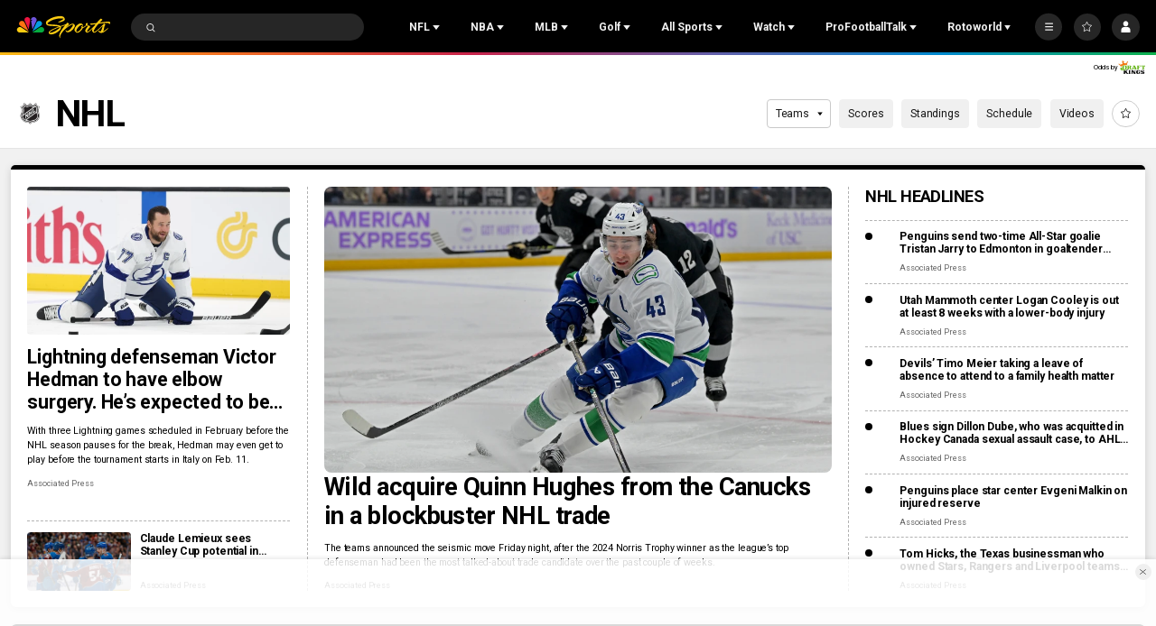

--- FILE ---
content_type: text/plain; charset=utf-8
request_url: https://widgets.media.sportradar.com/NBCUniversal/licensing
body_size: 10802
content:
U2FsdGVkX18ohFLeoZh814PgCqfIO3mi2WABcqcWn/fbmYzHkf+R7J2Sdx18CsHCv1aUlfq2NxKQRbfS1F2aNOfyTnLVTO/ep5w7wRvC1NACQlR6ClrOXjl06UhNR4MmvV0yCaGU3/ikIRjf14Q9k/NIVK7n1gbQxXDyfJiCxwxUBmyTX2eaozkaZ8cA2Sjur9WxrBmMDQrd3VmPpko34cQByRXBrkTJqRMwZYYdXj7jvKgJtLJb/JcgEfDUfNgRcMxkGaff7wlMR6gq4LceRtDJMUShIVjnsf4uMq37KMgnHbJ0M97/pcxLOFnomt70chvn+21p/[base64]/1Q3t/mYOxpDJooesKiMyv/Ynw9SRMXKlBVlfH2EmetFuASKEKhHvaVJDdpwCB/m8f2pCF9891XmOqd3UGA1XHZIYnOChO10QtLrHAZ0CqCCmXmre23y6hBN8agYTOH10t8IX0Khif1hdRFDmglwIxTcOSzenCsfrCIIaE0w6IVUy2TV2CEVyOKU8K+Y4tjz/bVUBpb9iLT7AH9tqC69jPP5a7w4gRoJfYyKjRnW0w5BUM46HzFFE3ag8ZQZdx0MN0+G9Xanv8Ll4Y7wuh/EOapXiTr4z31CR2mHBMfR48XXL1P3Ow2z+V09YqTL5p0pCpgXIwjJqI/XPLt3Pt0dL2KKKfY8+vsZm4LHeX3cCwswPVnf4Uv6HhVIFUnHluNGNzFOk7ANeL7puiAQya1xBJPVGKMbmo+bef7cCvzp/T3VIzerd1+uaWh45PcDQ8Fx56SLVEwaaVlQ4RC6DLlgoVebR0vlY0UnD1f4qZZSmnhbVy1fvT1rQKjKITat6DpsEvWeF/O31okRtcZNw+Ivf4WeOyvlM2L7zAMXAghP68uMOaeFzBlJtPQ9CgtrSopZ3qMPa2EhLKpCZWJV9GRTcvvXviiGJXk6RRmfnQghGbp1rYk7nYD+a/G5ABR1118e1o1sldr/XgidTxhRFgbBN32AANpaD6k7g3ThZ7k7oGID+Ay2yGcpnL1hf134KDB9tSrzBf9fWdgeCMFlaQ8VVnAImaqQvTE7W806CEezyQ4F+ZktC62JTMtpbaknCDno8sNyUPpWBOPoPhWkS9KbGW3WdfuiET3/tjmup8gkqW9eHYmsKCTLzVHyKGnamzlmEXCFZCHXp1NVSgnc4lcWmkPWvEHOxsiQ6RNkxrLVPzi5EGUX5lDzHuEYTkNysfgD67Ca/w8aV9POxLnAHKQ+KiEcXzD/beK9FHsjZqiFP7COq1cr5eF7zU/2i+qzXzNcqBQ09m7mazfzqTHQs9E+pu40s0GSo5wOHzb8zmWQWmgPQ60UvavI/O4X7UGpPe/UpiU6ekeHrOsoLW1TzB1ccRKJ+/TJ9iXSzYYEySSzTrxS3oNMOIfgquuE01HrIf/hdWMZNDGjXL201rXGrrp6+CBhQ7hzWgbffuDvQskfumaUDQn1+q6OB0rW35A5iZKIgpOSZHMFQcLUE05k0TjI9Shcn+M0zwoKZ5YB14aGWqBa3g2f6bc9i9Gywk5qHj9QestdDjCemyo6ZIA93B3V+y6smnD0GrJdfERMLoSfCT7TzxaPmQIZkeF/JVMctiQkT9T50UwZ+LqtrTiPgD4HQ7BtTz7kHCVy3LNe46MhVblcsRMFqca9NAszb2yzGoNv64BcAiah7JRV6yx6uajl4SBFPi4niiNB/Pg6Gu6ggbjpMbz1bOQpDsKkVaFwXLs0eyMkD1OZhYYHxHdLsCQFdmcF6rPgQ4f03ugmDYj2OMpyHygU/oIjoaZNtnrk/x/iNMD7pPXOBk7FvZGKVAsa6JKmFl4LuFoHpxZq0rbeeKmwpw/hXpg101veSjwXSxuWkNM+ToQEoeNjpvr4BP5oc0p3sVjt7inqt5RT0aP2KKhB9d/+EjP5Q3+Oi0sQBrdNHO+EYRHXH0OxzHvy11/9yuY+65+6fyhrIGbe8o5gOc0qW6Xb4ju+FeVdb8UOTYW1QPH3JFU6pSnyjmIqUOAmfSgzhoehEy2v+tFu7BxgBMflWeNVf5oDt7Xz2vZOb0AUvhZQ33nIJ6dizMIooh6jZFzZXFyNFWp6pbz/hVGcpSo9O/lSYkVPzLuvHygi3rYdiL3g1jTvaFMOdqRrcj1gX3Gyn/eVewQAIeVdtmtmblD/OBpSVe6qW2y85WE0H6fZwAyN8LR6IkPxSvGN8Tuw3vZf2ieG5yLXUO2fETL1QkWc6vIJ13F4EsAgG4/DFgrndJ/h1QhhZeJ4HDNbqHhj3aXBZlkvI8wHhBLHvzZuPnX1Cp2DaxG6Byet/KZ/GbSMm1qVDVAPyzLh1Kw2VdzcTGDlNZWvOajE1o+r2LCbhXzZZfmX+yh7u3LGlCRJskaHCr8pP1udnwtXMIhtnApFfuY7+4vfHTIXOyb4F9DLwvSCRriJauvGEb9ZI+w/arXw7Lut5/AU/EcOJ6aNvFeiwS1D633inj7Skwakq3XnrzfH/Jt+C/yMqDIOQeS5HzYz5WCe3HoR67PMBgaCATIWZlG+77HtNB615OVBVAdXQLRMbUbFqv37TWlyeQo3iHD9YGLTodWNZFqNFPe6aBLHB1Bgv3/Q63HKLWeP/0pZKEMsl/4SaqpYqF0FtwgEbj5kCyyVkwVQR/UkE6IhqsbWAm3VifNc+FvbS+5xu9ecp36HMSqZZ5NNO9ZlcOr0Q3NC18SlzpOOnVB5GCaUJiOkbGpgn0YWZ72ycPb8wxNGwKrYLi9nTohTEixZa+JQdmSrF/88OOZUpdgH9rKlY2yFmyY8JUDN4l5We1I7PSOpXjROUwfkh52u9B5E/nwb/yhtplXkPugCxQFhsDLfKT94Wdm/YSHXqkd+EPSI21Q30YPUZhmLyLVh2Xf9wsa8d2WdH/LU9b+LOVokRkGYgED3v2K3KsN4Z1yEAFTpLP2wiZmvw7snV/xNEjpY24Sijn5GBMubWyFyl784vT/MD9msva0tNrciyZg8J6GLhzjvrhljkAHaC0KMk+olGc/VDotPUIeRXT43xED4iXPpRETzEuLumYBj+s6SP5Zk+zPevWwCTarqCXcECVIOn+YtZBaADPH57hcSG/r5cDi5HrcPUGAx0yd+ooD2NPJvecat+oXFQJUkSDts5Zlybxg9bMIlJOHzytFA9lFpJAcnUgz8YDgScHEW3sU3uUCzpojw5KX+/3wi0RtosX6DkECGJhsfOcQSNKNlKTrQlNzDvrYQA5ZKqWry5xaIXPU5xfmr/1KPSyGZKsgQ08DiahOGM4Sdzlxh0lBTzKvHXiRGrUpyiGFiNi0mQCVVZF2QbxtkPJG17Hnb3fIC/u2aR5ra9nOajZHExxfFr4q8/rVFx3Lui+TJeUM8yyWWZ2AtsG0b6fwkxf8Tay4ive9FkUG1l0yhi7eIijhFsw3INmbNeR7IsuqcccqjsvEQmS/xN3MPAq4ig2dcFpTw429ScqnnFxPay1vkx4Zyl/D8Fs7aE4/prq0NKBbtou7r9BsW4R0YQoSHdCzv5768Q7plOtlKQ35KJkif5ttS6OBd25QNELNxMoAw4zl9Mpx7kkNSseBx80Foj1t2v/zGqA4w3TM2VzkonTfyQ+pQ2bVfFOZqvX3AuT91tNhq69luWtHjGQFj+GYK6lI9Wa+9f0r0FSu8g3IZlPBchxKd3JGeJ8mpyFYGf+SM8jxmAD1gCzQxzlFiCfdlxEwiB2g5DGy+icTW/fp8MAtEFEodBDPC/[base64]/cUippmPNVr52Qtsz/p4CGa+yBwSz4m3880/t/ws7ijXdjFghpshIJ/4iOIh0aGAQOYSPHOMqaLjPtO1xdukHJQWlISLLO3FoEzuBZuYIxdR9clTMfJvWM2bgf2PcUYwnhKIiHU+srQC5xisdqvQw6Agqkq+1DVZJE6NWDiTtSV587GZuaFL4jmo9dr1RorF26C6a4rnlT7eFDP9sg6Hzv2b248du0QPFS7B5lOzUfYfZlGQ73bnjSR/FKpWLggPoOTUfTdEE+5U9VTo/WM3Mdjg0dkOZBJUw4+avuX+ZS7lFXkNChBmHANUcjsjpBZrJqwPysxDvN/Mn7SjB3G6oKbdDoc4BGY2s80ZC+Pyic8vskfTFnQyJECWdjhkipiMM0A1lqH62kAmV1SLOagSMMACRoMZR6Pxx+jocSvGshlpZusRtr1jHrQGxgN92Ftm9wb2Ld7Qa94bWGaUVdTDPcHaETWwJGvzv4CqY2/7M1WQLxzUcvs/5p3lffwh+6U6YRCOln+NaAn75IOlo4oAAEIio0yC7oSCL1k1q4yNfSr87HA9zoiV4XGDpu3yxLytC+psuxErZFpwVY+kBnrK3Rl0oyo2bHTX8LiSzwJILu0oaVWiqmfTUBcx3hLt3Ti19nUuPwXJ1FPiwW+xE5qpFE/w+b9wa1sTtvG5occG59OGv+RQm6eOfhZtdh0PYtVle2yTQnw5xyFxAcd+HYwnLlW075WTJWVFSeiotoxayupX4/1SCTKTnconcZ3lph7XR//x49GbzNZZLvpLitq+pZqaosNkuwRfoqpOH/ij+AAgBP8A8Khotp5xggtQ/8DIVeKC9BBfOr1GboXN2D+hF0MO8nT/XN7zxERc8Kty9HUKl3iuWzKXEfYS7hwHNHV6HO6Ye2vdsXXRg/2Zw+Pfgj7tXv2yjcsEtB2rSv9Ltb0ykn/aMg1DOySPxp/8LUXpRQFWmVt1EshuCZQaEKIlWjUF6onaihnuYDOSmEXnFXYQL/w5qKllSmz3pmIkh8ya0fUxyBP1KDJCRGexSkha4/cJjprKX1LLT/6dUyOSL+YbqyJpTVfxnDyu3GNmAzztjh0qusgz12xCu4v84gbNlM/MRIEuCl6iRpMK2ANAHn+Y8ShOPrSJ6EWjDHmLV+KUWUlUnn01l9YUzxOEvAQXqabPC+GWfQY9MGJs1MbL35U8ac6TSX6PSzpaajwgU8T1cl6M+MzGzLJS47+4WhUrq72UhtzV/eP3TtNr96Vsf+xXLzWStnM+ucfJDygxCLCRYDZ771LSWPEjCXqAL3Gsiw28cf8pKyMtzD/797W4i8HS06S7ewtVSuUrgFA7jf75CyI7XZzf2k8c6xh9XWmUF4ci/h7iK9NnECoDce54JSakVzI3BI/E+SB1v+LSh5WGcrCTzL7LLJaSPWuNHLxjm1v3ohFShYgMfNcG+9VfVuE+oPp2Oy5GvravRrzpVgorYPoDI7wG7NKBzZwEm186UJ1T0+Y9rJaY3cAz/hakfgNZ6zz6FLTWPJpBtOE5/Ihr12758GbO3X27bY0/JzQrW5WgKIug7aJYOMyYyHUpkh6oB0Jm9jEkcmxHtnujSXN6O3hUASisqCTNJ1bjhJiJsFGXrN/sVYM+4wXSFJiJe57mBGpVbV0ujOGUINLl8G/jlbEyfSMOlAhhJquJ/[base64]/WA9hRZhfSq3nJRW1ol/otr6QtEcCWVABstQamldp87mV+DI6fPz7sDWcsrRiQufiICx7WCergb8PLjfUtLkfIMbN1BVKsXRqcASKJ6aWDz8UAO2upSMpT3yiiH+nH/VI6+EMxPZ0aBnxyX2eKfzxoCG0qXkv7Zd61Twa6RMVPerTNscyevA5QCIw/+SOtCsjXKPY1LGgnpew7leF/uAGiLEOiXiqgFCvDbLxh0D9gMf27ZIHuUkCjBevnOXbcJ/[base64]/vcnIjfwyGve5mJHqurNDXWhLgFuyRP86dyrsFTeXOEDHBFF62IX6iiMPzRAzKYnnsFOwYumZ3q3aU3A8Jaxd9cY0Uj/ZWsTw1bSHA7bwZ35yLssaP3EMzqS7HKbqd9+buhYT9iDi1DKNytJQoXlcc3TrDZOM7X4gs/cZ4tenJBNKwIq+LkrydwyH+KI05Wzy5Oe1RdY9x30JJzjpuoim7kEr10mwCVWhiCjtwJqjN2VlnvjpKDELEdv99Gh5CrGTHv1LaxYSf6ORq52EqeGTib9EZeMfSLQIirPrkGaY/[base64]/2SI4W4WgK8RfKIeX57MmV+FDwSYZMLRYi5dqa2rMPzBdCpaDZiv6b8rYotYfz62dgJSy+e1ki1/1ksO6fXVQKi91ekPYQuZ1ebLtsgXlUVVr9BKEysz7+bmG6Q9ymEv+FD8rBzFOQIXHxmhJJOy06MEWhu1MmZlGzgyY84xzCVZ4G9UFOiNRpKcY24vD6jNgQKTVjOf73k3A2CDa4BQSf1C87RTnN7RSMl7m/VORfCMObmbNiK5rTl5JAEaGZQOfdOlpq/CzjQbS5Ks/pDKXe56PgncoeZjs9Seem4HCf4J1TG1/[base64]/HSn/Ov4CYYGmiM3XFnumEHzTHBZfk3IYt246gXiHWCbXw/4yJdP0/W8LibNZWnv5Sg+7dcZqhDX7LW8Zre7SzIzcucex/7HKWRwOKjf8Md0vEa7azF4R5xNvFrlCyVRrrN7JAg/qoIqrmy9XixVeBwgBIK0AnXywxhAMo4EwDbZiB4u8gjVW330bihAmi3xo2gw4eD02+6e+mHV88l12CIbc4K/sls3c24iu5oKcJkJCyJY7YSdDDXlet1ozISTfPuWKF7WlH5iGNMgi42v4hcErmWI22LOukZGAnws22DZyoh7tePcTfZLd8IXZYSkhQiucz6r3vaDm3eD6f0zUS+Xq6//Q41yByRNe0EX/1ftzF6Ehxm6gjntR5fg8R4SJc1UCDtxkFnQqouI54Fr6xQVrRHMgjlPb9KwjKbQXnBSMPOLmv5G5ZE3SYxpW/LvTxUDA4KIwiwkzt8ylhmB5PBPh/yZRvUqr17/GyNguzDwR/dHyq0bxwA3Wc82Avh9gDSYFoq0rMYTxZEKA4qc7sPIiwb3RzmTuilIG0E7KjiZKNrEeli70zq96XJNkDIti/zvGdzWWDXFuIh0uk+4D7j8VH7Yhf+IgS6T1O0//vFuftaYdFdn6mshVn6jvKgy0V1H/MmCYMEsmqa68zUxGVdfrhJ0R9QcozafLS75Hr18H/ZHIwD6uAOyL5hAVEAIyqFe42SUNZqbCGx4xKjfa5v9vRcuhb+mSxTw0XaLIAGKN5U+YwqU+DTB1d6gdrwOEggBYLH8w9OdR+H1UeIVkfhkdYaMr8ZYzmPv2T4hIDlblTBHbHRU1uG+DrcMJnJpDyjPxVrfdqezUxBhI0/sqo0PR92OMsDVPlmc2Ud9TAXhUyESFD99ERrGsngUHTHfz9PeVP+7sAOkbpP8drYqb4CI263yEyevHxRedp5epVkPECe6S97XG5sa3W6Z/gW6DIeJ54Zp/[base64]/fCNxiUWirFy35BZR1Caw4Wk4cvVT5fW0+Yhl0BvT8Wq31HxuU66KWN/MX04ZhFkf/i4XKSPqIaVMYbV50GIDkn+GONCh5qVFDfYMm00BMZG+AYdx6ALQHEslHFtsRd2YQspufL28i0K/Kga9ug92ikr0QHfSgtMDg2ApnAxY8HJs/k/pG2k09UIfSFVb6NIwnQzTZlGUieuB0RANySDgoPJsKnQdM5TO4sWC/MjBd52X9UQkgO5WNA3kmADBSaDfctRLaPBxMPiPhhMphSviiO5/u38YAt7/ItFWnmAv2HjhuATQjsqVBnt00Fdo6MHdcqR9a+qTpJ0Ap9G9rGTLySWPF7yhjoGIkbBXmJ191S7Pp3FBuSY5u5bL1XSAVeAfB8EKpmR0/qrYLGhRMCOq9d89b9fM0/epEpMzVB7sUT/bRT+k6jvru5gpT0/IS7bHShmACxZpBNgM7LikND4vSUiBWVATO8OmU5dXlVEXajXcyVJCv6K/iJ7uG7eSLUd4cXfU0Xpe3XqOsYIjiK9XiFuUL489PG2dL+Pu44F0GnHSiMcXVrgFPCo6kaLVvdgrGtzIe4tib35ny7wwHQaaBm+JxkKtRuuq0f7Jqj6htBxBRGTUxfWjZx21JxGXpwnTb25jmxTieZfuD93CecG4JJsh4SKnt8Z3hJb7mVph59/UpuCX4i8yINXUsgeYZz0iRM15LVqpwIU7DRb4yLVdoM7/ZXoaTd4XdbamnvLut+Pg2UhEEwaUfCo51tzasVDv4wSL6aigqB2kN0fOH//nWTQtgv/OWdv2UgoMRHWkv5HfbtWYzYpkfRuveqjCAikiqKytCN5cdW1wcOjRmC/d7rWXNZWQhgn/8RdI8uY3nmPFi5RUBYVOR2ADbIpwr0nlVBkh15M9QBv3LASs9HzdI9N1dn1TcQUebwugSKR+Udoz1wAjiK8uF6gX294XGIERILfLb+rTGJ27vzmJLtOGnLYeSZZcOjuOcFn61/euLDrAXncQ4XMbO66ghdaW8Ssp/VYEV3ozCWCcpMiVA3GpXUkZ+B79QvmyhwOENxBBY8dy70IsuqG0JEyoiIL0qkpI6cRhSgeCJZ4/p3UnGCbGqy9b6wkErdPGd8g/[base64]/y7ApMIv2HkAD/vqDBjsLdKfvZYNXch5+u4fNZ+vBoI36VDo+KjsBvWf07KX6oiZYJ240HOtp3hmdwVjRvxQ2N+QoX3ZXePV54ytxCCbco9fCRfJFNWqYarprN8fYx17OyVJ9xTd0yiSiu4Hs6bN4Ko/oighWm9iyvvr6TagZfKgLM7kzNfPhajxLMkdrOt35JwxGzYZ7e2Kx48+j4Vp+0pVntPWBL4FVAdOhJGJT31j+/ilNZ+QXUQ6cmXXO0/Dd2v7rEEoPQLX5/oEe480xcnjOBDm0fQ1gl4rCdqC5dIzCuMURskPFlKKZ1hO6GVRw15uX+9N6fnCs5O5245p4DXbdU9PFJhsGWnt62tKk6wm9vlVFUQQyrHZmRTQj9frVMoEH+QPMsWqKROgD7QaJpdlDfjbnqgLTRs4dKSDE66XXi98wiYNxSzyL4pgzbPbzMu/RGbJEt8U4bpu1RoQAYeDVvWCfl/dRh0V1qOvyYUhDIb7yvlE2ShvX4O3hrhxJvx+12bFDvaYKvHy/ennzu6feBrdAD8Q9viFMkxPinr1XMmo0ARAcFUI/6fxBz+dyJpjbQHG8f+FuXqEqVC6KkUMAETfT51YX07o96sKP8DORw9WANblNASt57QLA5sKoPclCpciWAiySvrg8orjstdMLilxubF5U7akA7XT8FNwwWnNwhvMfHNxFcu2B6BW9GP2qRt2X/cah/6SavmFCDWbxZanecqPB/rWvNsJ4X2uvB5Z9OxWxeHii79CVh11BBFw4nX2TLto79ogcs3bclx/ldAnFb6Oc84HtqAm3d2MlQqoRlPJJhCzoq62TOAlbcAnHNlKd/iOtj5wQzeM74MWt91VGCm/YZlunJxW7Uu5lOHzHssxX8Vcrq/bLFMh4X3I+zXMVpm3jIW3+3msBoO1ZdLHFZFceElx2VPyhkAJHnQCagW66Qff5WclupAd6Mn8teGuSiziQakRvOn50FP5XJB6Z5Lu93CU0936EWwF+ww1iQPEe7FgzkGSIggWXk041fvPCA6sQuM/[base64]/fAkv8gHUka2c3OPv2xLSbV5YB/Pt5q1GiUM7Vf557w132ni21M6rRnusPCd8TToCf2D+RXzfZLAtQSegIM0SO7KT41FVXRpSFnXY9sQPNybEW5pU3P1/EWnE3Ye6LYvEY7GHCB0xJ8KVmCzgCKkEV4wyGHy5mNDE/CR2azRACvD9DKwyY4Timu+b9KZLlpjPCM59kE7okMcAy/AFJ9fr5CXhdemvlcP9CRyZNVb1xFrntIVxpj+3yGkp109GNbz/NY8vavPLasGxyR925Fa5o7/CpZQ2GjQO5WRopCxeRed5qDYgPX4tSRm2bYQkXlTK7P2ja+T9dfOPkDwmCxMPJ3N79bADMTHL5cBgLz3Xc0d64WNt3ZOBvqWU9ON/ch8qQRh68qn5nFb+/8lHa++do+9ZTL5tv+0jGqXz1mpJ8xnJV0ldLcKaGRwynmNFULeMKtz7NaOhZaZfqkkSAA6tgspSyLSN+YsAeN1m/N8Vf7C5c15dRwp9sOjD4Lh6FsQ2Fj8VKNm0+8NST7Yh7ZwkCW2FPPf/Em57MfMhGDL5N46zirTDVp+3U6kch0bMqj8k6eQgN4QspAHH1eM7RBETsiGnLzghG9XSeI/hLtOL2T7tapbgGXCfrRwHGs+nagMSI+9uQ+1MJXrNVAz+J6stKdGeX9TCTSrSk/jTKH7H4iJAo7u3lBqo9atrPMGPW2O8ywVIdVpEUmnOb3YDp8QTntTw+ZHuwNVCC6sCzbFALeLMRR+Uy4kh6n3VyiFP36v9U/[base64]/h74Ii7SOm1e9N2N947/B78zOfYSBIF+FSaboe3/ZwVUCaje0BQ+huwCs/8Um4Uan3qUixCWpFcKussfkqftrGPsW/ocpjfNc4wX4VDraOCLSODI4G0/x39ArsrWComtWywyfhMc6QH/vZmBUOAhzGhglfnsAldV+zAxGAL5dZBOFmFMf4ssrjB2kD6y1a3qabpHxCUyzVYO7Rc8wF2etg4xUHFeO/eiuosCLYt7mOECVI+/SkeVV9gYh81BKqkCWuegzDurbzlzmcF5Bug5et0ejPkYUEwHj/[base64]/b0xRwcsz5U1lQhjQ/rsG1yVe4D/hyIhapiG+89tNlCxh2jMAn1aJ8JJgncI3mtdCkReLoYKWLTZGNxe+8dod8ojOddarRt4JIW0+dJSXcPJknJR91XeCMQLFXzJowMdfQxrooP1p10FnGQLbgsDZPvjo3mE9gF/gMASfOr3Fel+W/IxpD04EweLSm31XM+jNwRZ92ToGfw5MhAygQCuFUBri4sX3DI8KqhHzp9AkSrKjUfnMAQiQo9Wq6NfgcksA8wk7jOnnk7EkHpQeJJBzeoKuBymg/mb9ftzMcT/2QJd/7RiK/Zf6naNS8YLPUauCYe42jRgs/BGZiX1rclrM5G4Qtzcw52zPPzSGifeEMCEqH0ufDBZZIpF5JBXM+wJJ1ytBbYPBX8fxzIGE9oeoUJj5GG2hdmaUk7ftwhCyqxvcRyN4Yd5P54YN3IolEw/OYRhI2dRGub2xrk3iqQyYSxgarQP3Nvpu5Dq88pAfFguZouKXHUcRPuAm9dVP7rgriZbNEMS0omjqzr+OufUHjrDeRy4VYD2Pvacs6FsOcfwWFlxjFvNlimAyNiT7EmeBvTrqfG2rB86UVH1NRYYshEcvKBxG52staG2j/rOkfQUaJ5RpUpEK1H+ga+eaYVqaGp3UMzKEBHnOZ9YrI8x+GwPkLY9GJEYSMEBeWjULpcIN3xu5Jq6PUV/bFyn9Oep/eIcYV04NN/gU7X7cdPCnHjc3MgiZ3/Zm2yZu4164f26nuAnCAURkP0Ev3zXmazcLhEdlZIkZWdWkkK4C4/L6Lj5MfhTWBIGnKaxwKtV9azoUvVuTlJsM1Up5KQPFDviTF/SDYlxYfKFA7gmzJkF87AbqKQMKHXu8lnxnCEdrO9OmIKxKYFnP78DN1dCqkS54lhLOaIlgrPYk/LN1doAh/Tho8OhFcRNmPXWsdS/CPyfMQYDHLUJjAs84hEcZ6G3XX5IPapAyUIoejmO5oWvldB3zaf75ZmzqZ4IFuhBssiiuMdiah6XGafb21ov0tWHcHwLErRvAPWIjzKWcSZnAATAGQiEMZfG1v0saP8LI5j5VZgvSIvTz0T4bM1Y=

--- FILE ---
content_type: application/javascript; charset=utf-8
request_url: https://widgets.media.sportradar.com/assets/js/chunk.47825.1d6ca06d.js
body_size: 5930
content:
"use strict";(self["SRUSWP-sir-buildingblocks"]=self["SRUSWP-sir-buildingblocks"]||[]).push([[47825],{492319:function(_,E){E.__esModule=true;E.NHL_CANCELED_START_UTS=E.NHL_CANCELED_SEASONID=E.NHL_CANCELED_MATCHES=void 0;var S=E.NHL_CANCELED_SEASONID=68156;var A=E.NHL_CANCELED_START_UTS=1596063600;var N=E.NHL_CANCELED_MATCHES=[22275183,22275181,22275179,22275177,22275175,22275171,22275169,22275173]},596240:function(_,E){E.__esModule=true;E.MLB_SPRING_TRAINING_2022_START_UTS=E.MLB_SPRING_TRAINING_2022_SEASONID=E.MLB_SPRING_TRAINING_2022_CANCELED_POSTPONED_MATCHES=E.MLB_SPRING_TRAINING_2021_START_UTS=E.MLB_SPRING_TRAINING_2021_SEASONID=E.MLB_SPRING_TRAINING_2021_CANCELED_MATCHES=E.MLB_REGULAR_2022_START_UTS=E.MLB_REGULAR_2022_SEASONID=E.MLB_REGULAR_2022_CANCELED_POSTPONED_MATCHES=E.MLB_REGULAR_2021_START_UTS=E.MLB_REGULAR_2021_SEASONID=E.MLB_REGULAR_2021_CANCELED_MATCHES=E.MLB_CANCELED_START_UTS=E.MLB_CANCELED_SEASONID=E.MLB_CANCELED_MATCHES=void 0;var S=E.MLB_CANCELED_SEASONID=72821;var A=E.MLB_CANCELED_START_UTS=1595522100;var N=E.MLB_CANCELED_MATCHES=[21084107,21084267,21084645,21078561,21084753,21085211,21077797,21077417,21084963,21086217,21085811,21077267,21085249,21078687,21086747,21084681,21084715,21086945,21078203,21084609,21086279,21077147,21085751,21085173,21085241,21077969,21084577,21077559,21086363,21086631,21085309,21085961,21077553,21078763,21085383,21085197,21078073,21085089,21084855,21086559,21077809,21086841,21078211,21077955,21085295,21078599,21085281,21086711,21078571,21085273,21086809,21078419,21085469,21088263,21084457,21085647,21084463,21078209,21085947,21086445,21077481,21077995,21078845,21077675,21077639,21085759,21077763,22601637,21076993,21086131,21084893,21085259,21085945,21086485,21078251,21085209,21085907,21085057,21086201,21085225,21084657,21077289,21085653,21078609,21086449,21077701,21086507,21077053,21084931,21077137,21077091,21078421,21084889,21078347,21077121,21085117,21084587,21077813,21078467,21078649,21085411,21078815,21084701,21085397,21077439,21078851,21078135,21086607,21086189,21084249,21086395,21084581,21085825,21085761,21086429,21086347,21086567,21085103,21077229,21084551,21086351,21084127,21078095,21086079,21077945,21086499,21085345,21077793,21078243,21085585,21078349,21078709,21084705,21085277,21077073,21086525,21085181,21078577,21088265,21077009,21084999,21077575,21085739,21077925,21085823,21086613,21085477,21084775,21078623,21077425,21085203,21078833,21078491,21085205,21077051,21077901,21085243,21084185,21077907,21078457,21077447,21085237,21084183,21084421,21085283,21077811,21086505,21086519,21078019,21078755,21085939,21077255,21078593,21077983,21077989,21084211,21086597,21086953,21085957,21084217,21085623,21078657,21085715,21077851,21078495,21086819,21085041,21077881,21078603,21085135,21078811,21086653,21085859,21086737,21078433,21086207,21078797,21078389,21084523,21077837,21084491,21085367,21084865,21086379,21084667,21084505,21076943,21086831,21077099,21077327,21078713,21085581,21077781,21078125,21078337,21077431,21084605,21078321,21086563,21085649,21078653,21084349,21078247,21086385,21085903,21084971,21085257,21084101,21085611,21086021,21085381,21085317,21077457,21077085,21084313,21077725,21084221,21086853,21085247,21086905,21085973,21084717,21085629,21077461,21084899,21085045,21078801,21078641,21078441,21077047,21085353,21086741,21086113,21077131,21086929,21077179,21085681,21085127,21084469,21085511,21086629,21086569,21084769,21078023,21077581,21077405,21078573,21085129,21078703,21084477,21085023,21077049,21085605,21086145,21085099,21086301,21085803,21078111,21078229,21078439,21086399,21085445,21084275,21077919,21077209,21078133,21086435,21085905,21084785,21086683,21078581,21077463,21084425,21086373,21084595,21077263,21084579,21085455,21086293,21084625,21086003,21084733,21084943,21086761,21086457,21086305,21086713,21078205,21077151,21084903,21077517,21077095,21084619,21086235,21085693,21086669,21084441,21078617,21077903,21086125,21077555,21077373,21077387,21084955,21084371,21084961,21085305,21076935,21077485,21077787,21084229,21077567,21084137,21085091,21077831,21086769,21086977,21085713,21078237,21077107,21078665,21086325,21086801,21078767,21078525,21084863,21085419,21086805,21086091,21085717,21084871,21085625,21086033,21077067,21078343,21086187,21084143,21084947,21077665,21078557,21084511,21086927,21086315,21077155,21084809,21078721,21078633,21077873,21077333,21078669,21077993,21085727,21078463,21078535,21084633,21086869,21086667,21085035,21077649,21078091,21086159,21086581,21077203,21077117,21077603,21085315,21086253,21086989,21085325,21077525,21078245,21086275,21078217,21085707,21085125,21085931,21084301,21086087,21084271,21084395,21077083,21078309,21086759,21084207,21084387,21085893,21084729,21076979,21077583,21084885,21085523,21078051,21085515,21085327,21077135,21086885,21084473,21078189,21084659,21084165,21084285,21085665,21086589,21077727,21085005,21077075,21077427,21077065,21085457,21077959,21077367,21078689,21084641,21078191,21077353,21078505,21077587,21084713,21084437,21078039,21085591,21084673,21077403,21084845,21078559,21086527,21086649,21084591,21086389,21084379,21078673,21085111,21077827,21086117,21077239,21084125,21078115,21078823,21086427,21078645,21086829,21085887,21078759,21077957,21078725,21084603,21085597,21077101,21085387,21077105,21078365,21076937,21078677,21077487,21086557,21078827,21085867,21086023,21086689,21086177,21085323,21086105,21086823,21078411,21086889,21084981,21077389,21077365,21085393,21077769,21084593,21086153,21077515,21085885,21086871,21086939,21086383,21077799,21077855,21086423,21086331,21086799,21078289,21078601,21086565,21086311,21078373,21085743,21084905,21086483,21085059,21077779,21077467,21085951,21077363,21086709,21086127,21078847,21084167,21085291,21077357,21084565,21077735,21078779,21077253,21086523,21078143,21077183,21078081,21078469,21086545,21078553,21085555,21085357,21084155,21077475,21077853,21085787,21086627,21085451,21085313,21078177,21086849,21084567,21084455,21084699,21086963,21085435,21085185,21077173,21085265,21077667,21085195,21078723,21086195,21085221,21086111,21078259,21085517,21077211,21077329,21086999,21085993,21085025,21084381,21077415,21077003,21077705,21077923,21084475,21078693,21086817,21078507,21084335,21086699,21085043,21085687,21086893,21077103,21084661,21078169,21084133,21086685,21086813,21086779,21084553,21077215,21085533,21084561,21077081,21084389,21086973,21078079,21086695,21077397,21085443,21078129,21085003,21086041,21078011,21084363,21085971,21077247,21086165,21084771,21078045,21084685,21077695,21078151,21085791,21085651,21078077,21086337,21076973,21077311,21086899,21084819,21086637,21078753,21085235,21085783,21078777,21078761,21085943,21086807,21078639,21077849,21086477,21086467,21077965,21084983,21084365,21086291,21078033,21078181,21084109,21077465,21084521,21086679,21076961,21085335,21077569,21078333,21085459,21077435,21077443,21077455,21084697,21084493,21086067,21077509,21078743,21085093,21086411,21077409,21086593,21078635,21086353,21086489,21085967,21085389,21078369,21084669,21078737,21085079,21077871,21077339,21077841,21084427,21077673,21084351,21085143,21085539,21086997,21078459,21085121,21078071,21077707,21086943,21086859,21086573,21078249,21085095,21085851,21086443,21084213,21085565,21086327,21086415,21086343,21086099,21085927,21084277,21086729,21085797,21084745,21086513,21078219,21077133,21077181,21086405,21077175,21084607,21077411,21077755,21077883,21084937,21078293,21085855,21077473,21078159,21084201,21084797,21084391,21077761,21078849,21084965,21078785,21086725,21078447,21085753,21085187,21076963,21077281,21085863,21084941,21078637,21077963,21085671,21086083,21078555,21086203,21086229,21086453,21084345,21078147,21077285,21078381,21077565,21086107,21085037,21078531,21077709,21085843,21077057,21084629,21078739,21077123,21084415,21085583,21084157,21077501,21077971,21078719,21084339,21078715,21077249,21078821,21077613,21078701,21085423,21085421,21078131,21085773,21077657,21086233,21086247,21077309,21077617,21084503,21086571,21085621,21085231,21085575,21085071,21084245,21076969,21077295,21084763,21085975,21086925,21085535,21077879,21085745,21085691,21085689,21086339,21086541,21085487,21086295,21085437,21078423,21085601,21085641,21084405,21084515,21077521,21077323,21085849,21078831,21078265,21077975,21077949,21078717,21078377,21078643,21078781,21084643,21084985,21086299,21086951,21084261,21086475,21085485,21085405,21078685,21086173,21085925,21078241,21077371,21078317,21078003,21086199,21078773,21084795,21078729,21084329,21088261,21077167,21084831,21078807,21085413,21085097,21078711,21078183,21085219,21085385,21086735,21085785,21078651,21085657,21077243,21084309,21078629,21077001,21077543,21078117,21084877,21078675,21077829,21078311,21077921,21078025,21077177,21078565,21084559,21086211,21077885,21085495,21077867,21086441,21086377,21084969,21077469,21086701,21084649,21086811,21084377,21084777,21085199,21077545,21085513,21084111,21084507,21086895,21084915,21084255,21086767,21086531,21084321,21077039,21084303,21085399,21078501,21086611,21085139,21078445,21086797,21085289,21077861,21078109,21086865,21085917,21078067,21077645,21078465,21077839,21078817,21078499];var C=E.MLB_SPRING_TRAINING_2021_SEASONID=80516;var L=E.MLB_SPRING_TRAINING_2021_START_UTS=1614297600;var T=E.MLB_SPRING_TRAINING_2021_CANCELED_MATCHES=[25189510,25189768,25189504,25189546,25189972,25190088,25190128,25190132,25190160,25190172,25190350,25190294,25188396,25189552,25190020,25190222,25190282,25189836,25189416,25189520,25189548,25189572,25189646,25189736,25189794,25189844,25189908,25189914,25190022,25190116,25190148,25190312,25190120,25189474,25189476,25189488,25189576,25189828,25189916,25190032,25190134,25190166,25190234,25190264,25190326,25190302,25189762,25190200,25190230,25189986,25189428,25189634,25189654,25189680,25189944,25189966,25189970,25190042,25190074,25190092,25190136,25190258,25190374,25189720,25190036,25190218,25189554,25189624,25189696,25189850,25189978,25189998,25190046,25190254,25190260,25190368,25190378,25190050,25190246,25190198,25190086,25189516,25189640,25189662,25189878,25189932,25189994,25190030,25190080,25190090,25190216,25190304,25190340,25189606,25190250,25190256,25189498,25189578,25189740,25189782,25189956,25189960,25190052,25190064,25190124,25190214,25190328,25189710,25189778,25189936,25189580,25190370,25189440,25189506,25189508,25189512,25189616,25189672,25189714,25189766,25189804,25190240,25190310,25189652,25189724,25189536,25190242,25189430,25189482,25189420,25189480,25189538,25189692,25189742,25189860,25189904,25190018,25190188,25190238,25190348,25190224,25189770,25190048,25189730,25189456,25189598,25189622,25189750,25189896,25189962,25190014,25190168,25190170,25190206,25190360,25189988,25189470,25189636,25189756,25189774,25189802,25189880,25189926,25189948,25190002,25190006,25190122,25190346,25189846,25190110,25189664,25190290,25189644,25189668,25189760,25189884,25189888,25189934,25189958,25189974,25190040,25190162,25189628,25189674,25190056,25189592,25189600,25189686,25189702,25190082,25190130,25190154,25190190,25190284,25189818,25190278,25190058,25190330,25189900,25190150,25189438,25189444,25189688,25189746,25189872,25189886,25189928,25190146,25190226,25190232,25190314,25190352,25189882,25189912,25190280,25189868,25189462,25189534,25189682,25189716,25189830,25189892,25189898,25189984,25190008,25190034,25190060,25190202,25190212,25190274,25189982,25189642,25190380,25189494,25189564,25189586,25189638,25189706,25189780,25189816,25189840,25189852,25189870,25189980,25190376,25189708,25190320,25189542,25189566,25189448,25189570,25189788,25189832,2519e4,25190044,25190072,25190288,25189604,25189690,25190362,25190144,25189530,25189666,25189790,25189798,25189808,25189922,25190004,25190012,25190244,25190252,25190298,25190142,25190228,25189490,25189426,25189550,25189574,25189660,25189876,25189890,25189952,25190152,25190156,25190248,25190296,25190104,25189424,25190366,25189618,25189918,25190334,25189558,25189584,25189814,25189838,25189992,25190140,25190164,25190300,25190316,25190382,25189560,25189950,25190318,25189764,25189588,25189650,25189726,25189728,25189820,25189824,25189920,25190010,25190026,25190204,25190220,25190324,25189854,25190098,25190078,25189568,25190196,25189478,25189492,25189630,25189678,25189734,25189752,25189810,25189976,25190054,25190174,25190184,25190354,25190356,25189694,25189526,25189582,25189418,25189514,25189590,25189648,25189842,25189858,25189930,25189964,25190024,25190138,25190208,25190292,25189612,25189620,25190112,25190372,25190342,25189464,25189468,25189472,25189848,25189894,25189906,25190076,25190286,25190364,25189556,25189862,25190180,25189450,25189502,25189518,25189522,25189632,25189670,25189748,25189806,25189822,25189924,25189968,25190276,25190336,25189864,25190038,25190194,25189422,25189442,25189452,25189594,25189626,25189874,25189946,25190094,25190108,25190118,25190308,25190344,25189484,25190268,25189744,25190192,25189528,25189446,25189532,25189676,25189732,25189758,25189796,25189856,25190158,25190262,25190322,25190338,25189812,25190210,25189454,25190266,25189434,25189432,25189602,25189610,25189614,25189684,25189700,25189826,25189910,25190066,25190070,25190114,25190236,25190332,25190016,25189718,25190028,25189460,25189466,25189544,25189608,25189754,25189784,25189866,25189938,25189954,25190096,25190126,25189902,25189596,25189772,25189436,25190358,25189776,25189496,25189540,25189698,25189704,25189990,25190068,25190100,25190176,25190182,25190186,25190270,25190306,25189486,25189458,25189500,25189722,25189792,25189834,25190084,25190178,25189996,25189940,25190272,25189658,25189942,25189656,25189712,25189786,25190062,25189800,25189524,25190102,25190106];var e=E.MLB_REGULAR_2021_SEASONID=79507;var R=E.MLB_REGULAR_2021_START_UTS=1617235200;var t=E.MLB_REGULAR_2021_CANCELED_MATCHES=[26828456];var I=E.MLB_SPRING_TRAINING_2022_SEASONID=89267;var M=E.MLB_SPRING_TRAINING_2022_START_UTS=1645660800;var r=E.MLB_SPRING_TRAINING_2022_CANCELED_POSTPONED_MATCHES=[30767705,30767707,30767709,30767711,30767713,30767715,30767717,30767719,30767721,30767723,30767725,30767727,30767729,30767731,30767733,30767735,30767737,30767739,30767743,30767745,30767747,30767749,30767751,30767753,30767755,30767757,30767759,30767761,30767763,30767765,30767767,30767769,30767771,30767773,30767775,30767777,30767779,30767781,30767783,30767785,30767787,30767789,30767791,30767793,30767795,30767797,30767799,30767801,30767803,30767805,30767807,30767809,30767811,30767813,30767815,30767817,30767819,30767821,30767823,30767825,30767827,30767829,30767831,30767833,30767835,30767837,30767839,30767841,30767843,30767845,30767847,30767849,30767851,30767853,30767855,30767857,30767859,30767861,30767923,30767925,30767927,30767929,30767931,30767933,30767935,30767937,30767939,30767941,30767943,30767945,30767947,30767949,30767951,30767953,30767955,30767957,30767959,30767961,30767963,30767965,30767967,30767969,30767971,30767973,30767975,30767977,30767979,30767981,30767983,30767985,30767987,30767989,30767991,30767993,30767995,30767997,30767999,30768001,30768003,30768005,30768007,30768009,30768011,30768013,30768015,30768017,30768019,30768021,30768023,30768025,30768027,30768029,30768031,30768033,30768035,30768037,30768039,30768041,30768043,30768045,30768047,30768049,30768051,30768053,30768055,30768057,30768059,30768061,30768063,30768065,30768067,30768069,30768071,30768073,30768075,30768077,30768079,30768081,30768083,30768085,30768087,30768089,30768091,30768093,30768095,30768097,30768099,30768101,30768103,30768105,30768107,30768109,30768111,30768113,30768115,30768117,30768119,30768121,30768123,30768125,30768127,30768129,30768131,30768133,30768195,30768197,30768199,30768201,30768203,30768205,30768207,30768209,30768211,30768213,30768215,30768217,30768219,30768221,30768223,30768225,30768227,30768229,30768231,30768233,30768235,30768237,30768239,30768241,30768243,30768245,30768247,30768249,30768251,30768253,30768255,30768257,30768259,30768261,30768265,30768267,30768269,30768271,30768273,30768277,30768279,30768281,30768283,30768285,30768287,30768289,30768291,30768293,30768295,30768297,30768299,30768301,30768303,30768305,30768307,30768309,30768311,30768313,30768315,30768317,30768319,30768321,30768323,30768325,30768327,30768329,30768331,30768333,30768335,30768337,30768339,30768341,30768343,30768345,30768347,30768349,30768351,30768353,30768355,30768357,30768359,30768361,30768363,30768365,30768367,30768369,30768371,30768373,30768375,30768377,30768379,30768381,30768383,30768385,30768387,30768389,30768391,30768393,30768395,30768397,30768399,30768401,30768403,30768405,30768407,30768409,30768411,30768417,30768419,30768421,30768423,30768425,30768427,30768429,30768431,30768433,30768435,30768471,30768499,30768501,30768503,30768505,30768507,30768509,30768511,30768513,30768515,30768517,30768519,30768521,30768523,30768525,30768527,30768529,30768531,30768533,30768535,30768537,30768539,30768541,30768543,30768545,30768549,30768551,30768553,30768555,30768557,30768559,30768561,30768563,30768565,30768567,30768569,30768571,30768573,30768575,30768577,30768579,30768581,30768583,30768585,30768587,30768589,30768591,30768593,30768595,30768597,30768599,30768601,30768603,30768605,30768607,30768609,30768611,30768613,30768615,30768617,30768619,30768621,30768623,30768625,30768627,30768629,30768631,30768633,30768635,30768637,30768639,30768641,30768643,30768645,30768707,30768709,30768711,30768713,30768715,30768717,30768719,30768721,30768723,30768725,30768727,30768729,30768731,30768733,30768735,30768737,30768739,30768741,30768743,30768745,30768747,30768749,30768751,30768753,30768755,30768757,30768759,30768761,30768763,30768765,30768767,30768769,30768771,30768773,30768775,30768777,30768779,30768781,30768783,30768785,30768787,30768789,30768791,30768793,30768795,30768797,30768799,30768801,30768805,30768807,30768809,30768811,30768813,30768815,30768817,30768819,30768821,30768823,30768825,30768827,30768829,30768831,30768833,30768835,30768837,30768839,30768841,30768843,30768845,30768847,30768849,30768851,30768853,30768855,30768857,30768859,30768861,30768863,30768865,30768867,30768869,30768871,30768873,30768875,30768877,30768879,30768881,30768883,30768885,30768887,30768891,30768893,30768895,30768897,30768899,30768901,30768963,30768965,30768967,30768969,30768971,30768973,30768975,31547779,31547781,32179489,30767705,30767707,30767709,30767711,30767713,30767715,30767717,30767719,30767721,30767723,30767725,30767727,30767729,30767731,30767733,30767735,30767737,30767739,30767743,30767745,30767747,30767749,30767751,30767753,30767755,30767757,30767759,30767761,30767763,30767765,30767767,30767769,30767771,30767773,30767775,30767777,30767779,30767781,30767783,30767785,30767787,30767789,30767791,30767793,30767795,30767797,30767799,30767801,30767803,30767805,30767807,30767809,30767811,30767813,30767815,30767817,30767819,30767821,30767823,30767825,30767827,30767829,30767831,30767833,30767835,30767837,30767839,30767841,30767843,30767845,30767847,30767849,30767851,30767853,30767855,30767857,30767859,30767861,30767923,30767925,30767927,30767929,30767931,30767933,30767935,30767937,30767939,30767941,30767943,30767945,30767947,30767949,30767951,30767953,30767955,30767957,30767959,30767961,30767963,30767965,30767967,30767969,30767971,30767973,30767975,30767977,30767979,30767981,30767983,30767985,30767987,30767989,30767991,30767993,30767995,30767997,30767999,30768001,30768003,30768005,30768007,30768009,30768011,30768013,30768015,30768017,30768019,30768021,30768023,30768025,30768027,30768029,30768031,30768033,30768035,30768037,30768039,30768041,30768043,30768045,30768047,30768049,30768051,30768053,30768055,30768057,30768059,30768061,30768063,30768065,30768067,30768069,30768071,30768073,30768075,30768077,30768079,30768081,30768083,30768085,30768087,30768089,30768091,30768093,30768095,30768097,30768099,30768101,30768103,30768105,30768107,30768109,30768111,30768113,30768115,30768117,30768119,30768121,30768123,30768125,30768127,30768129,30768131,30768133,30768195,30768197,30768199,30768201,30768203,30768205,30768207,30768209,30768211,30768213,30768215,30768217,30768219,30768221,30768223,30768225,30768227,30768229,30768231,30768233,30768235,30768237,30768239,30768241,30768243,30768245,30768247,30768249,30768251,30768253,30768255,30768257,30768259,30768261,30768265,30768267,30768269,30768271,30768273,30768275,30768277,30768279,30768281,30768283,30768285,30768287,30768289,30768291,30768293,30768295,30768297,30768299,30768301,30768303,30768305,30768307,30768309,30768311,30768313,30768315,30768317,30768319,30768321,30768323,30768325,30768327,30768329,30768331,30768333,30768335,30768337,30768339,30768341,30768343,30768345,30768347,30768349,30768351,30768353,30768355,30768357,30768359,30768361,30768363,30768365,30768367,30768369,30768371,30768373,30768375,30768377,30768379,30768381,30768383,30768385,30768387,30768389,30768391,30768393,30768395,30768397,30768399,30768401,30768403,30768405,30768407,30768409,30768411,30768417,30768419,30768421,30768423,30768425,30768427,30768429,30768431,30768433,30768435,30768471,30768499,30768501,30768503,30768505,30768507,30768509,30768511,30768513,30768515,30768517,30768519,30768521,30768523,30768525,30768527,30768529,30768531,30768533,30768535,30768537,30768539,30768541,30768543,30768545,30768549,30768551,30768553,30768555,30768557,30768559,30768561,30768563,30768565,30768567,30768569,30768571,30768573,30768575,30768577,30768579,30768581,30768583,30768585,30768587,30768589,30768591,30768593,30768595,30768597,30768599,30768601,30768603,30768605,30768607,30768609,30768611,30768613,30768615,30768617,30768619,30768621,30768623,30768625,30768627,30768629,30768631,30768633,30768635,30768637,30768639,30768641,30768643,30768645,30768707,30768709,30768711,30768713,30768715,30768717,30768719,30768721,30768723,30768725,30768727,30768729,30768731,30768733,30768735,30768737,30768739,30768741,30768743,30768745,30768747,30768749,30768751,30768753,30768755,30768757,30768759,30768761,30768763,30768765,30768767,30768769,30768771,30768773,30768775,30768777,30768779,30768781,30768783,30768785,30768787,30768789,30768791,30768793,30768795,30768797,30768799,30768801,30768805,30768807,30768809,30768811,30768813,30768815,30768817,30768819,30768821,30768823,30768825,30768827,30768829,30768831,30768833,30768835,30768837,30768839,30768841,30768843,30768845,30768847,30768849,30768851,30768853,30768855,30768857,30768859,30768861,30768863,30768865,30768867,30768869,30768871,30768873,30768875,30768877,30768879,30768881,30768883,30768885,30768887,30768891,30768893,30768895,30768897,30768899,30768901,30768963,30768965,30768967,30768969,30768971,30768973,30768975,31547779,31547781,32179489];var u=E.MLB_REGULAR_2022_SEASONID=88607;var D=E.MLB_REGULAR_2022_START_UTS=1648684800;var a=E.MLB_REGULAR_2022_CANCELED_POSTPONED_MATCHES=[30771015,30773997,30770359,30770501,30770521,30770567,30770639,30770659,30770751,30770833,30770841,30770985,30771015,30771021,30771035,30771059,30771063,30771193,30771271,30771305,30771329,30771375,30771453,30771459,30771559,30771617,30771653,30771663,30771713,30771773,30771813,30771827,30771875,30771895,30771917,30771995,30772053,30772069,30772247,30772265,30772291,30772353,30772413,30772479,30772565,30772577,30772601,30772623,30772627,30772681,30772695,30772819,30772951,30773025,30773041,30773125,30773287,30773375,30773385,30773541,30773555,30773591,30773613,30773617,30773695,30773725,30773781,30773819,30773933,30773945,30773951,30773981,30773991,30773997,30774021,30774075,30774119,30774127,30774137,30774169,30774173,30774201,30774217,30774285,30774383,30774439,30774545,30774549,30774551,30774637,30774713,30774843,30774901,30774907,30774999]},783942:function(_,E){E.__esModule=true;E.SOCCER_CANCELED_START_UTS=E.SOCCER_CANCELED_SEASONID=E.SOCCER_CANCELED_MATCHES=void 0;var S=E.SOCCER_CANCELED_SEASONID=73181;var A=E.SOCCER_CANCELED_START_UTS=1594251e3;var N=E.SOCCER_CANCELED_MATCHES=[20746945,20746949,20746947,20746951,22439273,22439305,20746953,20746955,20746957,20746961,20746959,20746963,20746967,20746965,20746969,20746973,20746971,20746975,20746977,22439283,22439289,22439315,20746979,20746981,20746983,20746985,20746991,20746987,20746989,20746993,20746995,20746997,20746999,20747001,20747003,20747005,22439295,22439301,22439327,20747007,20747009,20747011,20747013,20747015,20747017,20747025,20747023,20747019,20747021,20747027,20747029,20747031,20747033,20747035,20747037,20747039,20747043,20747041,20747049,20747047,20747045,20747051,20747055,20747053,20747057,20747059,20747061,20747063,20747065,20747067,20747069,20747071,20747073,20747075,20747077,20747079,20747081,20747083,20747085,20747087,20747089,20747091,20747093,20747097,20747095,20747099,20747103,20747105,20747101,20747107,20747109,20747111,20747113,20747115,20747117,20747119,20747121,20747123,20747125,20747127,20747129,20747133,20747131,20747137,20747135,20747323,20747139,20747141,20747143,20747145,20747147,20747149,20747151,20747153,20747155,20747157,20747159,20747161,20747163,20747165,20747167,20747169,20747171,20747173,20747175,20747177,20747179,20747181,20747183,20747185,20747187,20747189,20747191,20747199,20747197,20747193,20747195,20747201,20747203,20747205,20747207,20747209,20747211,20747213,20747215,20747217,20747219,20747221,20747223,20747225,20747227,20747229,20747231,20747233,20747235,20747237,20747239,20747241,20747243,20747245,20747247,20747249,20747253,20747251,20747255,20747257,20747259,20747261,20747263,20747265,20747267,20747269,20747271,20747273,20747297,20747295,20747293,20747291,20747289,20747287,20747285,20747283,20747281,20747279,20747277,20747275]},847825:function(_,E,S){var A=S(5946);E.__esModule=true;E.getExcludedMatches=M;E.getExcludedSeasonMatches=I;E.getMatchFilterFn=r;E.isMatchExcluded=t;var N=A(S(547284));var C=A(S(966473));var L=A(S(954087));var T=S(596240);var e=S(492319);var R=S(783942);function t(_,E,S){var A=_._dt?_._dt.uts:_.time?_.time.uts:0;return A&&A>=E&&(0,C.default)(S).call(S,_._id)!==-1}function I(_){switch(_){case T.MLB_SPRING_TRAINING_2021_SEASONID:return{excludeStartUts:T.MLB_SPRING_TRAINING_2021_START_UTS,excludeIds:T.MLB_SPRING_TRAINING_2021_CANCELED_MATCHES};case T.MLB_REGULAR_2021_SEASONID:return{excludeStartUts:T.MLB_REGULAR_2021_START_UTS,excludeIds:T.MLB_REGULAR_2021_CANCELED_MATCHES};case T.MLB_SPRING_TRAINING_2022_SEASONID:return{excludeStartUts:T.MLB_SPRING_TRAINING_2022_START_UTS,excludeIds:T.MLB_SPRING_TRAINING_2022_CANCELED_POSTPONED_MATCHES};case T.MLB_REGULAR_2022_SEASONID:return{excludeStartUts:T.MLB_REGULAR_2022_START_UTS,excludeIds:T.MLB_REGULAR_2022_CANCELED_POSTPONED_MATCHES};case T.MLB_CANCELED_SEASONID:return{excludeStartUts:T.MLB_CANCELED_START_UTS,excludeIds:T.MLB_CANCELED_MATCHES};case e.NHL_CANCELED_SEASONID:return{excludeStartUts:e.NHL_CANCELED_START_UTS,excludeIds:e.NHL_CANCELED_MATCHES};case R.SOCCER_CANCELED_SEASONID:return{excludeStartUts:R.SOCCER_CANCELED_START_UTS,excludeIds:R.SOCCER_CANCELED_MATCHES};default:return{excludeStartUts:0,excludeIds:null}}}function M(_){var E;switch(_){case 3:return{excludeStartUts:T.MLB_CANCELED_START_UTS,excludeIds:(0,L.default)(E=[]).call(E,(0,N.default)(T.MLB_REGULAR_2022_CANCELED_POSTPONED_MATCHES),(0,N.default)(T.MLB_SPRING_TRAINING_2022_CANCELED_POSTPONED_MATCHES),(0,N.default)(T.MLB_REGULAR_2021_CANCELED_MATCHES),(0,N.default)(T.MLB_SPRING_TRAINING_2021_CANCELED_MATCHES),(0,N.default)(T.MLB_CANCELED_MATCHES))};case 4:return{excludeStartUts:e.NHL_CANCELED_START_UTS,excludeIds:e.NHL_CANCELED_MATCHES};case 1:return{excludeStartUts:R.SOCCER_CANCELED_START_UTS,excludeIds:R.SOCCER_CANCELED_MATCHES};default:return{excludeStartUts:0,excludeIds:null}}}function r(_){var E=I(_),S=E.excludeStartUts,A=E.excludeIds;if(S){return function(_){return!(S&&t(_,S,A))}}return undefined}}}]);

--- FILE ---
content_type: application/javascript; charset=utf-8
request_url: https://widgets.media.sportradar.com/assets/js/chunk.us.common.scoreTicker.812368a6.js
body_size: 48461
content:
(self["SRUSWP-sir-buildingblocks"]=self["SRUSWP-sir-buildingblocks"]||[]).push([[96926],{18264:function(e,t,a){var r=a(261938);var n=a(293004);r({target:"Number",stat:true},{isFinite:n})},20487:function(){},22257:function(e,t,a){"use strict";var r=a(5946);t.__esModule=true;t.convertLivescoreMatch3=c;t.convertStatsFixtures2Match=l;t.trimTournaments=u;var n=r(a(605926));var s=r(a(588194));var i=a(620529);var o=a(64420);function l(e,t,a,r){var n=(0,i.convertCommonStatsMatch)(e,t,e.numberofperiods,r);n.tournament=a[""+e._tid];return n}function u(e){var t={};if(e&&!Array.isArray(e)){for(var a in e){if(!(0,s.default)(e,a))continue;var r=(0,n.default)({},e[a]);delete r.matches;t[a]=r}}return t}function c(e,t,a,r,n){return(0,o.convertLivescoreMatch)(e,t,n,a&&a.tournament||r[""+e._tid],a&&a.stadium,a&&a.matchweather,a&&a.periods,a&&a.overtimeperiods,a&&a.result,a&&a.broadcastnetwork,a&&a.attendance)}},24934:function(e,t,a){"use strict";var r=a(13959);var n=a(96158);var s=a(721261);var i=a(205234);var o=a(984360);var l=a(185777);var u=a(160904);var c=a(536368);var d=a(5946);t.__esModule=true;t["default"]=W;var f=d(a(605926));var v=d(a(506680));var m=d(a(929253));var p=d(a(966473));var h=d(a(705399));var g=d(a(591979));var y=d(a(770533));var b=d(a(899714));var w=d(a(824518));var S=a(579968);var _=d(a(585858));var C=a(328533);var I=a(282794);var k=a(847825);var M=a(53184);var T=d(a(588194));var N;function x(e,t){var a=r(e);if(n){var o=n(e);t&&(o=s(o).call(o,function(t){return i(e,t).enumerable})),a.push.apply(a,o)}return a}function E(e){for(var t=1;t<arguments.length;t++){var a,r;var n=null!=arguments[t]?arguments[t]:{};t%2?o(a=x(Object(n),!0)).call(a,function(t){(0,y.default)(e,t,n[t])}):l?u(e,l(n)):o(r=x(Object(n))).call(r,function(t){c(e,t,i(n,t))})}return e}var D=(N={},N[132]={sequence:[[2382,15822],[132,40401,875]]},N[234]={sequence:[957,[234,870]]},N[109]={sequence:[2456,[109,803]]},N[486]={sequence:[14458,[486,34992,1329]]},N);function U(e,t,a,r,n){var s;var i=[];var o={days:i,floorUts:a,ceilUts:r,counters:(s={},s["pre"]=0,s["live"]=0,s["post"]=0,s),nearestUpcomingUts:Infinity};var l=(0,w.default)(e,a*1e3);var u=l.getTimezoneOffset()*60;var c=Math.floor((a-u)/86400);return function(s,l,u){if(!s)return o;var d=(s._dt||s.time).uts;if(d>=a&&d<r){if(l)(0,S.applyMatchCalc)(s);var f=u||(0,M.getMatchPreLiveOrPostStatus)(s,600);var v=n&&f==="live"?t:d;var m=(0,w.default)(e,v*1e3);var p=m.getTimezoneOffset()*60;var h=Math.floor((v-p)/86400);var g=h-c;var y=i[g];if(!y){var b;var _=h*86400+p;y=i[g]={matches:[],counters:(b={},b["pre"]=0,b["live"]=0,b["post"]=0,b),dayStartUts:_,dayEndUts:B(e,_+86400),firstScheduledUts:d,lastScheduledUts:d}}var C=E(E({},s),{},{basicStatus:f});if(l)(0,S.applyMatchCalc)(C);y.matches.push(C);++y.counters[f];y.firstScheduledUts=Math.min(y.firstScheduledUts,d);y.lastScheduledUts=Math.max(y.lastScheduledUts,d);if(d>t&&d<o.nearestUpcomingUts){o.nearestUpcomingUts=d}++o.counters[f]}return o}}function P(e,t){if(!t)return;var a=e();var r=a.tournaments;if(!r)r=a.tournaments={};(0,f.default)(r,t)}function O(e,t,a,r,n){return e.requestPromise(b.default.name,"generic",{feed:"livescore_season_fixtures",params:a}).then(function(e){var s=e.data,i=e.meta;t.push(i);var o=(0,k.getMatchFilterFn)((0,v.default)(a,10));P(r,s.tournaments);var l=s.matches;for(var u in l){if((0,T.default)(l,u)){var c=l[u];if((!n||c._dt.uts>=n)&&(!o||o(c))){r(c,true)}}}return null})}function A(e,t,a,r){return e.requestPromise(b.default.name,"generic",{feed:"season_bookmakerodds",params:a}).then(function(e){var a=e.data.odds,n=e.meta;t.push(n);(0,f.default)(r,a)})}function L(e,t,a,r,n,s,i,o,l){var u=a[n];if(u){r.push(O(e,t,u,s,i).catch(function(e){return e}));if(o){r.push(A(e,t,u,l))}}else{r.push(e.requestPromise(b.default.name,"generic",{feed:"uniquetournament_info",params:n}).then(function(r){var u=r.data.uniquetournament,c=r.meta;t.push(c);a[n]=u.currentseason;var d=[O(e,t,u.currentseason,s,i).catch(function(e){return e})];if(o){d.push(A(e,t,u.currentseason,l))}return m.default.all(d)}))}}function R(e,t,a,r,n,s,i,o){r.push(e.requestPromise(b.default.name,"generic",{feed:"uniquetournament_seasons",params:a}).then(function(a){var r=a.data.seasons,l=a.meta;t.push(l);var u=r&&r[0];if(u&&u.currentseasonid===(0,v.default)(u._id,10)&&s<=u.start.uts){var c=[O(e,t,u._id,n,s).catch(function(e){return e})];if(i){c.push(A(e,t,u._id,o))}return m.default.all(c)}return m.default.resolve()}))}function q(e,t){if(!t)return e;var a=e%86400;var r=e-a+t;if(t>a){r-=86400}else if(t+86400<=a){r+=86400}return r}function B(e,t){var a=(0,w.default)(e,t*1e3).getTimezoneOffset()*60;return q(t,a)}function F(e,t,a,r,n,s,i){var o=a.mainUtid,l=a.mainSeasonId,u=a.mainSeasonStart,c=a.mainSeasonEnd,d=a.seasonIds;var f=D[o];var v=f&&f.sequence||[o];var h=e.getCctx();var g=(0,w.default)(e.getCctx());var y=g.getTimezoneOffset()*60;var b=Math.floor(g.getTime()/1e3);var S=q(b,y);var _=S-r*86400;var C=S+(n+1)*86400;var I=U(h,b,_,C,s);var k={};var M=[];function T(a,r){if(Array.isArray(a)){for(var n=0;n<a.length;n++){L(e,t,d,M,a[n],I,r?u:null,i,k)}}else{L(e,t,d,M,a,I,r?u:null,i,k)}}var N=v.length-1;var x;while(N>=0){x=v[N];if(o===x)break;if(Array.isArray(x)&&(0,p.default)(x).call(x,o)>=0)break;N--}if(N>=0){if(_<u||C>c){for(var E=0;E<N;E++){T(v[E])}}if(C>=u&&_<=c){T(v[N],true)}for(var P=N+1;P<v.length;P++){R(e,t,v[P],M,I,u,i,k)}}if(M.length===0){T(o)}return m.default.all(M).then(function(){var e=I();e.nowUts=b;e.todayStartUts=S;e.zoneOffset=y;e.mainUtid=o;e.mainSeasonId=+l;e.odds=k;return e})}function z(e,t,a,r,n,s,i,o){var l;var u=r.season,c=u._id,d=u._utid,f=u.start,m=u.end;var p=(0,v.default)(c,10);t.meta={mainSeasonId:p,mainUtid:d,mainSeasonStart:f.uts,mainSeasonEnd:m.uts,seasonIds:(l={},l[d]=p,l)};return F(e,a,t.meta,n,s,i,o)}function K(e,t,a,r,n,s,i,o){return e.requestPromise(b.default.name,"generic",{feed:"uniquetournament_info",params:r}).then(function(t){var r=t.data,n=t.meta;a.push(n);return e.requestPromise(b.default.name,"generic",{feed:"stats_season_meta",params:r.uniquetournament.currentseason})}).then(function(r){var l=r.data,u=r.meta;a.push(u);return z(e,t,a,l,n,s,i,o)})}function W(e,t){var a=e.args,r=a.uniqueTournamentId,n=a.prevDays,s=a.nextDays,i=a.flipOnEndDay,o=a.dayFlipUTCHours,l=a.dayFlipHoursBefore,u=a.mergeLive,c=a.showOdds;var d=[];var f=e.meta;var v;if(f&&f.mainSeasonId){var m=f.refreshDeadlineTs-Date.now();if(m>0){t.postpone(m);return}t.meta=E(E({},f),{},{seasonIds:E({},f.seasonIds)});v=F(e,d,t.meta,n,s,u,c)}else if(r){v=K(e,t,d,I.mainTournaments[r]||r,n,s,u,c)}else{t.fail(new _.default("Missing matchId or uniqueTournamentId"));return}v.then(function(e){var a=e.days;if(a){for(var r=a.length-1;r>=0;r--){var n;var s=a[r];if(!s)(0,h.default)(a).call(a,r,1);else(0,g.default)(n=s.matches).call(n,C.sortMatches)}var u=e.todayStartUts,c=e.nowUts;if(e.counters["live"]>0){for(var f=0;f<a.length;f++){var v=a[f];if(v.counters&&v.counters["live"]>0){e.defaultIndex=f;break}}}else if("days"in e){if(o>=0){var m=u-u%86400+o%24*3600;var p=m>c&&m>u?u-86400:u;for(var y=a.length-1;y>=0;y--){var b=a[y];if(p>=b.dayStartUts){e.defaultIndex=y;break}}}else if(l>=0){for(var w=a.length-1;w>=0;w--){var S=a[w];var _=Math.max(S.firstScheduledUts-3600*l,S.dayStartUts);if(_<c){e.defaultIndex=w;break}}}else{for(var I=a.length-1;I>=0;I--){var k=a[I];if(u>=k.dayStartUts){e.defaultIndex=i&&u>k.dayEndUts?I+1:I;break}}}}for(var M=0;M<a.length;M++){var T=a[M];T.index=M}}var N=null;if(e.counters["live"]>0||e.nearestUpcomingUts-e.nowUts<3600){t.setCompositeValidity(d);t.meta.refreshDeadlineTs=Date.now()+t.validityMillis}else{var x=e.todayStartUts+86400;if(e.nearestUpcomingUts>x){var E=t.meta.refreshDeadlineTs=x*1e3;N=E-Date.now()}else{var D=t.meta.refreshDeadlineTs=(e.nearestUpcomingUts-3600)*1e3;N=D-Date.now()}}t.send(e,N)}).catch(function(e){t.fail(e)})}},25439:function(e){e.exports={svgProps:{id:"Ebene_1",xmlns:"http://www.w3.org/2000/svg",viewBox:"0 0 24 24"},svgContent:'<style>.st0{fill-rule:evenodd;clip-rule:evenodd;}</style><path class="st0" d="M17 24c.2 0 .4-.1.6-.2l1.2-1.2c.1-.1.2-.4.2-.6 0-.2-.1-.4-.2-.6L9.3 12l9.5-9.5c.1-.1.2-.3.2-.5s-.1-.4-.2-.6L17.6.2c-.2-.1-.4-.2-.6-.2-.2 0-.4.1-.6.2L5.2 11.4c-.1.2-.2.4-.2.6 0 .2.1.4.2.6l11.2 11.2c.2.1.4.2.6.2z"/>'}},35997:function(e,t,a){var r=a(261938);var n=a(401049);r({target:"Math",stat:true},{trunc:n})},40182:function(e){e.exports={svgProps:{version:"1.2",baseProfile:"tiny",xmlns:"http://www.w3.org/2000/svg",viewBox:"0 0 24 24"},svgContent:'<path class="srm-top-bar" fill-rule="evenodd" d="M21 6.75c0 .4-.34.75-.75.75H3.75c-.4 0-.75-.34-.75-.75v-1.5c0-.4.34-.75.75-.75h16.5c.4 0 .75.34.75.75v1.5z"/><path class="srm-middle-bar" fill-rule="evenodd" d="M21 12.75c0 .4-.34.75-.75.75H3.75c-.4 0-.75-.34-.75-.75v-1.5c0-.4.34-.75.75-.75h16.5c.4 0 .75.34.75.75v1.5z"/><path class="srm-bottom-bar" fill-rule="evenodd" d="M21 18.75c0 .4-.34.75-.75.75H3.75c-.4 0-.75-.34-.75-.75v-1.5c0-.4.34-.75.75-.75h16.5c.4 0 .75.34.75.75v1.5z"/>'}},42033:function(){},62562:function(e,t,a){"use strict";var r=a(472408);var n=a(5946);t.__esModule=true;t["default"]=void 0;var s=n(a(506680));var i=n(a(443563));var o=n(a(45180));var l=n(a(511832));var u=n(a(960319));var c=n(a(195997));var d=n(a(396777));var f=n(a(908920));var v=a(745087);var m=a(908596);var p=n(a(394249));var h,g,y,b;function w(e,t,a){return t=(0,l.default)(t),(0,o.default)(e,S()?r(t,a||[],(0,l.default)(e).constructor):t.apply(e,a))}function S(){try{var e=!Boolean.prototype.valueOf.call(r(Boolean,[],function(){}))}catch(e){}return(S=function t(){return!!e})()}a(952700);var _=(0,v.classNameFactory)("textslider");var C=t["default"]=(h=(0,v.withContext)(),g=(0,c.default)(["text"],function(e,t){e.shouldAnimate=false}),h(y=g(y=(b=function(e){function t(e){var a;a=w(this,t,[e]);a.handleMouseEnter=function(){if(a.props.pauseOnHover&&a.state.shouldAnimate){a.setState({mouseOnTop:true})}};a.handleMouseLeave=function(){if(a.props.pauseOnHover&&a.state.shouldAnimate){a.setState({mouseOnTop:false})}};a.state={mouseOnTop:false,shouldAnimate:false};return a}(0,u.default)(t,e);var a=t.prototype;a.componentDidMount=function e(){this._measureText()};a.shouldComponentUpdate=function e(t,a){return t.text!==this.props.text||a.shouldAnimate!==this.state.shouldAnimate||a.mouseOnTop!==this.state.mouseOnTop};a.componentDidUpdate=function e(t){if(this.props.text!==t.text){this._measureText()}};a._measureText=function e(){var t=f.default.findDOMNode(this);var a=f.default.findDOMNode(this.refs.text);if(t&&a){var r=t.offsetWidth;var n=(0,s.default)(window.getComputedStyle(a).width,10);var i=n-r;var o=Math.ceil(n/this.props.pixelsPerSecond);if(i>=0){this.setState({shouldAnimate:o})}else{this.setState({shouldAnimate:false})}}else if(false){}};a.render=function e(){var t=this.props,a=t.text,r=t.initalDelay,n=t.bgClassName,s=t.numberOfLoops,i=t.infinite;var o=this.state,l=o.mouseOnTop,u=o.shouldAnimate;var c=u?{animationDelay:r+"ms",animationDuration:u+"s",animationTimingFunction:"linear",animationDirection:"initial",animationFillMode:"initial",animationIterationCount:i?"infinite":s,animationPlayState:!l?"running":"paused",animationName:this.context.cctx.rtl?"sr-textslider__animation-rtl":"sr-textslider__animation"}:null;return d.default.createElement("div",{className:_("wrapper"),onMouseEnter:this.handleMouseEnter,onMouseLeave:this.handleMouseLeave},d.default.createElement("div",{className:_("item")},d.default.createElement("span",{ref:"text",style:c,className:_("item-inline")},a),u?d.default.createElement("span",{style:c,className:_("item-inline")},a):null),d.default.createElement("div",{className:_("opacity")},d.default.createElement("div",{className:_("opacity-el",n,"has-opacity-1")}),d.default.createElement("div",{className:_("opacity-el",n,"has-opacity-2")}),d.default.createElement("div",{className:_("opacity-el",n,"has-opacity-3")}),d.default.createElement("div",{className:_("opacity-el",n,"has-opacity-4")}),d.default.createElement("div",{className:_("opacity-el",n,"has-opacity-5")})))};return(0,i.default)(t)}(d.default.Component),b.propTypes={text:p.default.oneOfType([p.default.string,p.default.object]).isRequired,pixelsPerSecond:p.default.number,initalDelay:p.default.number,pauseOnHover:p.default.bool,numberOfLoops:p.default.number,bgClassName:p.default.string,infinite:p.default.bool},b.defaultProps={pixelsPerSecond:12,initalDelay:2e3,pauseOnHover:true,numberOfLoops:1,bgClassName:"srt-base-1",infinite:true},b))||y)||y)},62759:function(e,t,a){"use strict";var r=a(708485);var n=a(717481);var s=a(331208);var i=a(138030);var o=a(5946);t.__esModule=true;t.sequence=t.getScoreTickerSelectedAsyncPropDef=t["default"]=void 0;var l=o(a(34875));var u=o(a(547284));var c=o(a(966473));var d=o(a(929253));var f=o(a(605926));var v=o(a(705399));var m=o(a(954087));var p=o(a(506680));var h=o(a(792641));var g=o(a(899714));var y=a(76927);var b=a(579968);var w=a(800400);var S=a(947892);var _=a(307115);var C=a(953702);var I=a(53184);var k=o(a(824518));var M=o(a(233729));var T=a(282794);var N=a(964172);var x=a(86766);var E=a(725815);var D=a(620529);var U=a(64420);var P=a(541727);function O(e,t){var a="undefined"!=typeof s&&i(e)||e["@@iterator"];if(!a){if(Array.isArray(e)||(a=A(e))||t&&e&&"number"==typeof e.length){a&&(e=a);var r=0,n=function e(){};return{s:n,n:function t(){return r>=e.length?{done:!0}:{done:!1,value:e[r++]}},e:function e(t){throw t},f:n}}throw new TypeError("Invalid attempt to iterate non-iterable instance.\nIn order to be iterable, non-array objects must have a [Symbol.iterator]() method.")}var o,l=!0,u=!1;return{s:function t(){a=a.call(e)},n:function e(){var t=a.next();return l=t.done,t},e:function e(t){u=!0,o=t},f:function e(){try{l||null==a.return||a.return()}finally{if(u)throw o}}}}function A(e,t){if(e){var a;if("string"==typeof e)return L(e,t);var s=r(a={}.toString.call(e)).call(a,8,-1);return"Object"===s&&e.constructor&&(s=e.constructor.name),"Map"===s||"Set"===s?n(e):"Arguments"===s||/^(?:Ui|I)nt(?:8|16|32)(?:Clamped)?Array$/.test(s)?L(e,t):void 0}}function L(e,t){(null==t||t>e.length)&&(t=e.length);for(var a=0,r=Array(t);a<t;a++)r[a]=e[a];return r}var R="usHottestScoreTicker";var q=t.sequence=[{key:"NFL",utid:31,mainUtid:31,usSport:5,get:F},{key:"NBA_playoffs",tid:10561,utid:132,mainUtid:132,usSport:2,get:W},{key:"NCAAF_playoffs",utid:27625,mainUtid:27653,usSport:6,get:Z},{key:"NCAAB_playoffs_NCAA",utid:28370,mainUtid:648,usSport:7,get:Z},{key:"MLB_playoffs",tid:10562,utid:109,mainUtid:109,usSport:3,get:W},{key:"NHL_playoffs",tid:10560,utid:234,mainUtid:234,usSport:4,get:W},{key:"NBA_All_Star_game",utid:875,mainUtid:132,usSport:2,get:W},{key:"MLB_All_Star_game",utid:803,mainUtid:109,usSport:3,get:W},{key:"NHL_All_Star_game",utid:870,mainUtid:234,usSport:4,get:W},{key:"WNBA_All_Star_game",utid:1329,mainUtid:486,usSport:8,get:W},{key:"soccer_World_Cup",utid:16,mainUtid:16,usSport:1,get:W},{key:"soccer_World_Cup_Women",utid:290,mainUtid:290,usSport:1,get:W},{key:"NBA_in_season_tournament",tid:135037,utid:40401,mainUtid:132,usSport:2,get:W},{key:"NBA_regular",tid:177,utid:132,mainUtid:132,usSport:2,get:W},{key:"NCAAF_regular",utid:27653,mainUtid:27653,usSport:6,get:Z},{key:"NCAAB_regular",utid:648,mainUtid:648,usSport:7,get:Z},{key:"MLB_regular",tid:25,utid:109,mainUtid:109,usSport:3,get:W},{key:"NHL_regular",tid:142,utid:234,mainUtid:234,usSport:4,get:W},{key:"soccer_Premier_League",utid:17,mainUtid:17,usSport:1,get:W},{key:"soccer_Champions_League",utid:7,mainUtid:7,usSport:1,get:W},{key:"soccer_LaLiga",utid:8,mainUtid:8,usSport:1,get:W},{key:"soccer_Bundesliga",utid:35,mainUtid:35,usSport:1,get:W},{key:"MLS_playoffs",tid:7048,utid:242,mainUtid:242,usSport:1,get:W},{key:"MLS_regular",tid:18,utid:242,mainUtid:242,usSport:1,get:W},{key:"WNBA_playoffs",tid:11419,utid:486,mainUtid:486,usSport:8,get:W},{key:"WNBA_commissioners_cup",utid:34992,mainUtid:486,usSport:8,get:W},{key:"WNBA_regular",tid:591,utid:486,mainUtid:486,usSport:8,get:W},{key:"NCAAWB_playoffs_NCAA",utid:33946,mainUtid:21384,usSport:9,get:Z},{key:"NCAAWB_regular",utid:21384,mainUtid:21384,usSport:9,get:Z},{key:"soccer_Serie_A",utid:23,mainUtid:23,usSport:1,get:W},{key:"soccer_Ligue_1",utid:34,mainUtid:34,usSport:1,get:W},{key:"soccer_Europa_League",utid:679,mainUtid:679,usSport:1,get:W},{key:"NCAAB_playoffs_NIT",utid:24135,mainUtid:648,usSport:7,get:Z},{key:"NCAAB_playoffs_CBI",utid:28372,mainUtid:648,usSport:7,get:Z},{key:"NCAAB_playoffs_CIT",utid:28374,mainUtid:648,usSport:7,get:Z},{key:"NCAAWB_playoffs_NIT",utid:34008,mainUtid:21384,usSport:9,get:Z},{key:"NCAAWB_playoffs_CBI",utid:34006,mainUtid:21384,usSport:9,get:Z},{key:"NBA_preseason",utid:2382,mainUtid:132,usSport:2,get:W},{key:"MLB_spring_training",utid:2456,mainUtid:109,usSport:3,get:W},{key:"NHL_preseason",utid:957,mainUtid:234,usSport:4,get:W},{key:"NBA_summer_league",utid:15822,mainUtid:132,usSport:2,get:W},{key:"WNBA_preseason",utid:14458,mainUtid:486,usSport:8,get:W}];function B(e,t,a,r,n,s,i,o){return e.requestPromise(_.nflScheduleProvider.name,"generic",{seasonId:a,seasonType:r,week:n}).then(function(e){i.push(e);o.push(e.meta);var a=e.data,r=a.season,n=a.week,l=a.games;if(l&&l.length){for(var u=l.length-1;u>=0;u--){var c=l[u];var d=(0,T.getNflGameStatus)(c);if(d==="live"){s.live.delta=s.pre.delta=s.post.delta=0;s.live.match=s.pre.match=s.post.match=(0,C.createFishnetMatchFromScheduleItem)(c,r,n);s.live.status=s.pre.status=s.post.status=d;return}if(!c.scheduled)continue;var f=new Date(c.scheduled).valueOf()-t;if(f>=0&&f<s.pre.delta){s.pre.delta=f;s.pre.match=(0,C.createFishnetMatchFromScheduleItem)(c,r,n);s.pre.status=d}if(f<0&&f>s.post.delta){s.post.delta=f;s.post.match=(0,C.createFishnetMatchFromScheduleItem)(c,r,n);s.post.status=d}}}})}function F(e,t,a,r){var n=[];var s={live:{},pre:{delta:Infinity},post:{delta:-Infinity}};var i=[];var o=r*1e3;return e.requestPromise(S.nflActiveWeekProvider.name,"generic",null).then(function(t){var a=t.data,r=a.seasonId,l=a.seasonType,u=a.week,d=t.meta;n.push(d);return B(e,o,r,l,u,s,i,n).then(function(){if(s.live.match){return}else if(s.pre.match){if(!s.post.match&&l==="pre"&&u===0&&s.pre.delta>6048e5){throw new M.default("No active season for NFL")}}else{var t=(0,N.getWeekNumbers)(r,l);var a=(0,c.default)(t).call(t,u);var d=l;var f;var v=a+1;if(v>=t.length){switch(l){case"pre":d="reg";break;case"reg":d="pst";break;default:if(s.post.delta<-6048e5){throw new M.default("No active season for NFL")}return}f=(0,N.getWeekNumbers)(r,d)[0]}else{f=t[v]}return B(e,o,r,d,f,s,i,n).catch(function(){})}})}).then(function(){if(s.live.match){s.live.delta=s.live.delta/1e3}if(s.pre.delta){s.pre.delta=s.pre.delta/1e3}if(s.post.delta){s.post.delta=s.post.delta/1e3}return{selected:s,fetchedData:i,metas:n}})}function z(e,t,a){var r=e.args.nonActiveSeasonsPreFiltering;return e.requestPromise(g.default.name,"generic",{feed:"uniquetournament_seasons",params:t}).then(function(e){var t=e.data.seasons,n=e.meta;if(!t||!t.length){throw new M.default("No seasons!")}var s=t[0];if(r&&(s.start.uts>a||a>s.end.uts)){throw new M.default("Current season is not active!")}return{season:s,meta:n}})}function K(e,t,a,r){return e.requestPromise(g.default.name,"generic",{feed:"uniquetournament_currentmatches",params:t}).then(function(e){var t=e.data,n=e.meta;var s={live:{},pre:{delta:Infinity},post:{delta:-Infinity}};var i={data:t[0],meta:n};var o=i.data.realcategories;for(var l=0;l<o.length;l++){var u=o[l].tournaments;if(!u||!u.length)continue;for(var c=0;c<u.length;c++){if(a&&u[c]._id!==a)continue;var d=u[c];var f=d.matches;if(!f||!f.length)continue;for(var v=0;v<f.length;v++){var m=f[v];if(!m)continue;(0,b.applyMatchCalc)(m);var p=(0,I.getMatchPreLiveOrPostStatus)(m);if(p==="live"){s.live.delta=s.pre.delta=s.post.delta=0;s.live.match=s.pre.match=s.post.match=m;s.live.status=s.pre.status=s.post.status=p;return{selected:s,fetchedData:i,meta:n}}var h=m._dt.uts-r;if(h>=0&&h<s.pre.delta){s.pre.delta=h;s.pre.match=m;s.pre.status=p}if(h<0&&h>s.post.delta){s.post.delta=h;s.post.match=m;s.post.status=p}}}}if(!s.live.match&&!s.pre.match&&!s.post.match){throw new M.default("No matches"+(a?" for tournament "+a:"")+"!")}return{selected:s,fetchedData:i,meta:n}})}function W(e,t,a,r){return z(e,t,r).then(function(){return K(e,t,a,r)})}function V(e,t){switch(e.season._utid){case 27653:return(0,E.createMatchFilter)(e,t.allowedNcaafDivisions,t.allowedNcaafConferences);case 648:return(0,E.createMatchFilter)(e,t.allowedNcaabDivisions,t.allowedNcaabConferences);case 21384:return(0,E.createMatchFilter)(e,t.allowedNcaawbDivisions,t.allowedNcaawbConferences);default:return E.allowAllFilter}}function H(e,t,a,r,n){var s={live:{},pre:{delta:Infinity},post:{delta:-Infinity}};var i=[];var o=e.getCctx();var l;var u=E.allowAllFilter;function c(t,n,f){var v=t[n];var m=d.default.resolve(false);if(u(v)&&(!a||v._tid!==a)){var p=(0,D.convertStatsMatch)(v,o,f);if(p.matchPhase===P.MatchPhase.live){m=e.requestPromise(g.default.name,"generic",{feed:"match_get",params:p._id}).then(function(e){var t=e.data,a=e.meta;i.push({data:t,meta:a});l=a;return j(s,(0,U.convertLivescoreMatch2)(t,a.metaData._dob,v,o),r)})}else{return j(s,p,r)}}return m.then(function(e){if(e){return true}if(n<t.length-1){return c(t,n+1,f)}return false})}function f(r){return e.requestPromise(g.default.name,"generic",{feed:"stats_season_fixturesbyday",params:t+"/"+(0,w.getDateStringFromOffset)(r,e.getCctx())}).then(function(e){var t=e.data,n=e.meta;i.push({data:t,meta:n});l=n;var o=t.matches;return(o&&o.length?c(o,0,n.metaData._dob):d.default.resolve(false)).then(function(e){if(e){return{selected:s,fetchedData:i,meta:l}}if(r===0){return f(-1)}if(r===-1){return f(1)}if(!s.live.match&&!s.pre.match&&!s.post.match){throw new M.default("No matches"+(a?" for tournament "+a:"")+"!")}return{selected:s,fetchedData:i,meta:l}})})}return e.requestPromise(x.ncaaLeagueProvider.name,"league",{seasonId:n}).then(function(t){var a=t.data,r=t.meta;i.push({data:a,meta:r});u=V(a,e.args);return f(0)})}function j(e,t,a){var r;switch(t.matchPhase){case P.MatchPhase.post:r="post";break;case P.MatchPhase.live:r="live";break;default:r="pre";break}if(r==="live"){e.live.delta=e.pre.delta=e.post.delta=0;e.live.match=e.pre.match=e.post.match=t;e.live.status=e.pre.status=e.post.status=r;return true}else{var n=t.time.uts-a;if(n>0&&n<e.pre.delta){e.pre.delta=n;e.pre.match=t;e.pre.status=r}if(n<0&&n>e.post.delta){e.post.delta=n;e.post.match=t;e.post.status=r}return false}}function X(e,t,a,r,n){var s=e.getCctx();var i=[e.requestPromise(g.default.name,"generic",{feed:"stats_season_fixturesbyday",params:t+"/"+(0,w.getDateStringFromOffset)(0,s)}),e.requestPromise(g.default.name,"generic",{feed:"stats_season_fixturesbyday",params:t+"/"+(0,w.getDateStringFromOffset)(-1,s)}),e.requestPromise(g.default.name,"generic",{feed:"stats_season_fixturesbyday",params:t+"/"+(0,w.getDateStringFromOffset)(1,s)}),e.requestPromise(x.ncaaLeagueProvider.name,"league",{seasonId:n})];var o=[];var l=[];var c={live:{},pre:{delta:Infinity},post:{delta:-Infinity}};return d.default.all(i).then(function(t){var n=V(t[3].data,e.args);var i=[];for(var u=0;u<3;u++){l.push(t[u]);var v=t[u],m=v.data.matches,p=v.meta;o.push(p);if(!m||!m.length)continue;var h=p.metaData._dob;var y=O(m),b;try{var w=function t(){var o=b.value;if(!n(o))return 0;if(a&&o._tid!==a)return 0;var l=(0,D.convertStatsMatch)(o,s,h);if(l.matchPhase===P.MatchPhase.live){i.push(e.requestPromise(g.default.name,"generic",{feed:"match_get",params:l._id}).then(function(e){return(0,f.default)({statsMatch:o},e)}))}else{j(c,l,r)}},S;for(y.s();!(b=y.n()).done;){S=w();if(S===0)continue}}catch(e){y.e(e)}finally{y.f()}}l.push(t[3]);if(i.length===0){return null}else{return d.default.all(i)}}).then(function(e){if(e){var t;(0,v.default)(l).apply(l,(0,m.default)(t=[l.length,0]).call(t,(0,u.default)(e)));var n=O(e),i;try{for(n.s();!(i=n.n()).done;){var d=i.value,f=d.data,p=d.meta,h=d.statsMatch;var g=(0,U.convertLivescoreMatch2)(f,p.metaData._dob,h,s);if(j(c,g,r)){o.push(p);return{selected:c,fetchedData:l,metas:o}}}}catch(e){n.e(e)}finally{n.f()}}if(!c.live.match&&!c.pre.match&&!c.post.match){throw new M.default("No matches"+(a?" for tournament "+a:"")+"!")}return{selected:c,fetchedData:l,metas:o}})}function G(e,t,a,r){if(t===r){return z(e,t,a).then(function(e){var t=e.season,a=e.meta;return{season:t,mainSeason:t,meta:a}})}return d.default.all([z(e,t,a),z(e,r,a)]).then(function(e){var t=(0,l.default)(e,2),a=t[0],r=a.season,n=a.meta,s=t[1].season;return{season:r,mainSeason:s,meta:n}})}function Z(e,t,a,r,n){var s=e.args.parallelizeFetching;return G(e,t,r,n).then(function(t){var n=t.season,i=t.mainSeason;return(s?X:H)(e,n._id,a,r,(0,p.default)(i._id,10))})}function $(e){var t=e.args,a=t.allowedSports,r=t.allowedUniqueTournaments,n=t.ncaaMarchMadnessOnly;var s=[];var i={sequence:[],nearestUpcoming:{pre:{delta:Infinity}},nearestPast:{post:{delta:-Infinity}}};var o=(0,k.default)(e.getCctx());var l=Math.floor(o.getTime()/1e3);var f=o.getTimezoneOffset()*60;var v=l%86400-f;function m(t){var o=q[t],f=o.key,p=o.usSport,h=o.mainUtid,g=o.utid,y=o.tid,b=o.get;var w;if((0,c.default)(a).call(a,p)===-1){w=d.default.reject(new M.default("Not in allowedSports!"))}else if((0,c.default)(r).call(r,h)===-1){w=d.default.reject(new M.default("Not in allowedUniqueTournaments!"))}else if(n&&h===648&&g!==28370&&g!==648){w=d.default.reject(new M.default("Skipped by ncaaMarchMadnessOnly!"))}else{w=b(e,g,y,l,h)}return w.then(function(e){var a=e.selected,r=e.fetchedData,n=e.meta,o=e.metas;if(n)s.push(n);if(o)s.push.apply(s,(0,u.default)(o));if(a){var l=a.live,c=a.pre,d=a.post;var b={idx:t,key:f,mainUtid:h,utid:g,usSport:p,live:l,pre:c,post:d,fetchedData:r,prevDays:Math.floor((v-d.delta)/86400),nextDays:Math.ceil((c.delta-v)/86400)};if(y)b.tid=y;i.sequence.push(b);if(c.delta===0){i.live=i.nearestUpcoming=i.nearestPast=b;return{data:i,metas:s}}if(c.delta<i.nearestUpcoming.pre.delta){i.nearestUpcoming=b}if(d.delta>i.nearestPast.post.delta){i.nearestPast=b}}if(t<q.length-1){return m(t+1)}return{data:i,metas:s}}).catch(function(e){i.sequence.push({idx:t,key:f,utid:g,usSport:p,err:e});if(t<q.length-1){return m(t+1)}return{data:i,metas:s}})}return m(0)}function Y(e){var t=e.args,a=t.allowedSports,r=t.allowedUniqueTournaments,n=t.ncaaMarchMadnessOnly;var s=[];var i={sequence:[],nearestUpcoming:{pre:{delta:Infinity}},nearestPast:{post:{delta:-Infinity}}};var o=(0,k.default)(e.getCctx());var l=Math.floor(o.getTime()/1e3);var f=o.getTimezoneOffset()*60;var v=l%86400-f;var m=[];for(var p=0;p<q.length;p++){var h=q[p],g=h.usSport,y=h.mainUtid,b=h.utid,w=h.tid,S=h.get;if((0,c.default)(a).call(a,g)===-1){m.push({err:new M.default("Not in allowedSports!")})}else if((0,c.default)(r).call(r,y)===-1){m.push({err:new M.default("Not in allowedUniqueTournaments!")})}else if(n&&y===648&&b!==28370&&b!==648){m.push({err:new M.default("Skipped by ncaaMarchMadnessOnly!")})}else{m.push(S(e,b,w,l,y).catch(function(e){return{err:e}}))}}return d.default.all(m).then(function(e){for(var t=0;t<e.length;t++){var a=e[t],r=a.selected,n=a.fetchedData,o=a.meta,l=a.metas,c=a.err;var d=q[t],f=d.key,m=d.mainUtid,p=d.utid,h=d.tid,g=d.usSport;if(o)s.push(o);if(l)s.push.apply(s,(0,u.default)(l));if(r){var y=r.live,b=r.pre,w=r.post;var S={idx:t,key:f,mainUtid:m,utid:p,usSport:g,live:y,pre:b,post:w,fetchedData:n,prevDays:Math.floor((v-w.delta)/86400),nextDays:Math.ceil((b.delta-v)/86400)};if(h)S.tid=h;i.sequence.push(S);if(!("live"in i)){if(b.delta===0){i.live=i.nearestUpcoming=i.nearestPast=S}else{if(b.delta<i.nearestUpcoming.pre.delta){i.nearestUpcoming=S}if(w.delta>i.nearestPast.post.delta){i.nearestPast=S}}}}if(c){i.sequence.push({idx:t,key:f,utid:p,usSport:g,err:c})}}return{data:i,metas:s}})}var J={name:R,dependantProviders:[g.default,S.nflActiveWeekProvider,_.nflScheduleProvider,x.ncaaLeagueProvider],impl:{hottest:function e(t,a){var r=false&&0;var n=t.meta?t.meta.pollSeq+1:1;var s=t.args;if(s.stopPolling&&t.lastResponse){a.postpone(0);return}(s.parallelizeFetching?Y(t):$(t)).then(function(e){var t=e.data,r=e.metas;if(r&&r.length){a.setCompositeValidity(r,s.minValidityMillis||1e4)}var i;if(s.optimizeValidity&&!("live"in t)&&((0,h.default)(t.nearestUpcoming.pre.delta)&&t.nearestUpcoming.pre.delta>3600||(0,h.default)(t.nearestPast.post.delta)&&t.nearestPast.post.delta<-3600)){if(t.nearestUpcoming.pre.delta<86400){i=(t.nearestUpcoming.pre.delta-3600)*1e3}else{i=828e5}}if(false){var o,l}a.send(t,i,{pollSeq:n})}).catch(function(e){a.fail(e)})}}};var Q=t["default"]=J;var ee=t.getScoreTickerSelectedAsyncPropDef=(0,y.createAsyncPropDefinitionFactory)(J,"hottest",["allowedSports","allowedUniqueTournaments","allowedNcaafDivisions","allowedNcaafConferences","allowedNcaabDivisions","allowedNcaabConferences","allowedNcaawbDivisions","allowedNcaawbConferences","ncaaMarchMadnessOnly","stopPolling","parallelizeFetching","nonActiveSeasonsPreFiltering","minValidityMillis","optimizeValidity"],true)},83616:function(e,t,a){"use strict";var r=a(5946);t.__esModule=true;t["default"]=_;var n=r(a(34875));var s=r(a(929253));var i=r(a(591979));var o=r(a(708485));var l=r(a(705399));var u=r(a(899714));var c=a(964172);var d=a(947892);var f=a(307115);var v=a(953702);var m=r(a(824518));var p=a(282794);var h=a(328533);var g=r(a(213343));var y={6344:{_tid:6344,_utid:233,seasontype:21},47:{_tid:47,utid:31,seasontype:21},9956:{_tid:9956,_utid:31,seasontype:26},994:{_tid:994,_utid:1010,seasontype:26}};function b(e){var t=[];var a=!(0,g.default)(e);var r=(0,c.getWeekNumbers)(e,"pre");var n=0;for(var s=0;s<r.length;s++){var i;t.push({index:n,tournamentId:6344,uniqueTournamentId:233,matches:[],counters:(i={},i["pre"]=0,i["live"]=0,i["post"]=0,i),nearestUpcomingUts:Infinity,seasonId:e,seasonType:"pre",weekSequence:r[s]});n++}r=(0,c.getWeekNumbers)(e,"reg");for(var o=0;o<r.length;o++){var l;t.push({index:n,tournamentId:47,uniqueTournamentId:31,matches:[],counters:(l={},l["pre"]=0,l["live"]=0,l["post"]=0,l),nearestUpcomingUts:Infinity,seasonId:e,seasonType:"reg",weekSequence:r[o]});n++}var u=n-1;r=(0,c.getWeekNumbers)(e,"pst");for(var d=0;d<r.length;d++){var f;var v=r[d];var m=v===5;t.push({index:n,tournamentId:v===5?994:9956,uniqueTournamentId:m?1010:31,matches:[],counters:(f={},f["pre"]=0,f["live"]=0,f["post"]=0,f),nearestUpcomingUts:Infinity,seasonId:e,seasonType:"pst",weekSequence:v,disabled:a&&m});n++}return{weeks:t,lastRegIndex:u}}function w(e,t,a,r,n){var o=r.seasonId,l=r.seasonType,u=r.weekSequence,c=r.disabled;if(c)return s.default.resolve({index:r.index,disabled:c});return e.requestPromise(f.nflScheduleProvider.name,"generic",{seasonId:o,seasonType:l,week:u}).then(function(e){var t=e.data,s=e.meta;a.push(s);var o=t.season,l=t.week,u=t.games;if(u&&u.length){var c;var d=r.counters;var f=0;var m=r.nearestUpcomingUts;for(var g=u.length-1;g>=0;g--){var y=u[g];var b=(0,p.getNflBasicGameStatus)(y);d[b]++;var w=(0,v.createFishnetMatchFromScheduleItem)(y,o,l);w.basicStatus=b;r.matches.push(w);var S=w._dt&&w._dt.uts;if(S){if(!f){f=S-S%604800}if(S>n&&S<m){m=S}}}(0,i.default)(c=r.matches).call(c,h.sortMatches);r.nearestUpcomingUts=m;r.weekStartUts=f;return{index:r.index,fetched:true}}return{index:r.index,fetched:false}}).catch(function(){return{index:r.index,fetched:false}})}function S(e,t,a){var r=0;while(r<e.length&&e[r].seasonType!==t)r++;while(r<e.length&&e[r].seasonType===t&&a!==e[r].weekSequence)r++;return r}function _(e,t){var a=e.args,r=a.selectedIndex,i=a.showOdds;e.composePromise([{providerName:d.nflActiveWeekProvider.name,feed:"generic",args:null},{providerName:u.default.name,feed:"generic",args:{feed:"stats_season_meta",params:"ut-"+31}}]).then(function(a){var c=a.datas,d=a.metas;var f=(0,o.default)(d).call(d);var v=c[0],p=v.seasonId,h=v.seasonType,g=v.week;var _=c[1].season,C=_.start.uts,I=_._id;var k=new Date(C*1e3).getFullYear();if(k>p){p=k;h="pre";g=0}var M=b(p),T=M.weeks,N=M.lastRegIndex;var x=S(T,h,g);if(!r&&r!==0){r=x}var E=(0,m.default)(e.getCctx());var D=Math.floor(E.getTime()/1e3);var U=[w(e,t,f,T[r],D)];if(r!==x){U.push(w(e,t,f,T[x],D))}if(h==="reg"&&x===N||h==="pst"&&x+1<T.length){var P=function a(n){if(r!==n&&x!==n){U.push(w(e,t,f,T[n],D).catch(function(){return{index:n,fetched:false}}))}};for(var O=x+1;O<T.length;O++){P(O)}}var A=N;if(A<r)A=r;if(A<x)A=x;if(i){U.unshift(e.requestPromise(u.default.name,"generic",{feed:"season_bookmakerodds",params:I}))}var L,R;return s.default.all(U).then(function(a){if(i){var s=(0,l.default)(a).call(a,0,1),o=(0,n.default)(s,1),u=o[0];f.push(u.meta);if(u.data&&u.data.odds){L=u.data.odds}}for(var c=a.length-1;c>=0;c--){var d=a[c],v=d.fetched,m=d.disabled,p=d.index;if(v){if(p>A)A=p}else if(!m){A=p-1}}var h=T[x];R=h.matches.length>0&&!h.counters["live"]&&h.nearestUpcomingUts===Infinity?h.weekStartUts+604800-19*3600:null;var g=x+1;while(g<T.length&&T[g].disabled)g++;if(R&&R<=D&&g<T.length){R+=604800;var y=function t(){if(A===x){A=g}x=g;if(!e.args.selectedIndex&&e.args.selectedIndex!==0){r=x}};if(T[g].matches.length===0){return w(e,t,f,T[g],D).then(function(){y()}).catch(function(){})}else{y()}}}).then(function(){A++;if(A<T.length)(0,l.default)(T).call(T,A);t.setCompositeValidity(f);var e=R?R*1e3-Date.now():null;var a=e>0&&e<t.validityMillis?e:null;t.send({defaultIndex:x,selectedIndex:r,mainSeasonId:I,mainUtid:31,tournaments:y,weeks:T,odds:L},a)})}).catch(function(e){t.fail(e)})}},83777:function(e,t,a){"use strict";var r=a(791234);var n=a(472408);var s=a(972839);var i=a(536368);var o=a(205234);var l=a(5946);t.__esModule=true;t["default"]=void 0;var u=l(a(954087));var c=l(a(605926));var d=l(a(443563));var f=l(a(45180));var v=l(a(511832));var m=l(a(960319));var p=l(a(396777));var h=l(a(394249));var g=a(745087);var y=a(780271);var b=a(953702);var w=a(579968);var S=a(734292);var _=l(a(241811));var C=l(a(302404));var I=E(a(772876));var k=l(a(233729));var M,T,N,x;function E(e,t){if("function"==typeof s)var a=new s,n=new s;return(E=function e(t,s){if(!s&&t&&t.__esModule)return t;var l,u,c={__proto__:null,default:t};if(null===t||"object"!=r(t)&&"function"!=typeof t)return c;if(l=s?n:a){if(l.has(t))return l.get(t);l.set(t,c)}for(var d in t)"default"!==d&&{}.hasOwnProperty.call(t,d)&&((u=(l=i)&&o(t,d))&&(u.get||u.set)?l(c,d,u):c[d]=t[d]);return c})(e,t)}function D(e,t,a){return t=(0,v.default)(t),(0,f.default)(e,U()?n(t,a||[],(0,v.default)(e).constructor):t.apply(e,a))}function U(){try{var e=!Boolean.prototype.valueOf.call(n(Boolean,[],function(){}))}catch(e){}return(U=function t(){return!!e})()}a(700331);var P="us-score-nano-nfl";var O=(0,g.classNameFactory)(P);function A(e,t){e.matchId=t._sdid;if(t._id)e.srMatchId=t._id;e.seasonId=t._seasonYear;e.seasonType=t._seasonType&&t._seasonType.toUpperCase();e.week=t._weekSequence;if(t.teams){var a=t.teams,r=a.home,n=a.away;if(n){e.awayTeamId=n._sdid;e.awayTeamUid=n.uid}if(r){e.homeTeamId=r._sdid;e.homeTeamUid=r.uid}}}var L=t["default"]=(M=(0,g.asyncContainer)({transactional:true,asyncProps:{scoreModel:(0,y.getNflScoreAsyncPropDef)(true,{disableAsyncProp:"props.disableScoreModel",getOdds:"props.showOdds",disableTeamJersey:true})},errorMessageOnly:true,errorSizeClassName:O("errsize"),getError:function e(t){return(0,g.getAsyncPropsError)(t,"matchId")||!t.scoreModel&&!t.match&&new k.default("Missing match object and scoreModel")}}),T=(0,g.buildingBlock)(P),M(N=T(N=(x=function(e){function t(){var e;var a;for(var r=arguments.length,n=new Array(r),s=0;s<r;s++){n[s]=arguments[s]}a=D(this,t,(0,u.default)(e=[]).call(e,n));a.state={};a.memoParse=(0,_.default)(S.parseScoreModel);a.onItemClick=function(e,t){var r=a.props,n=r.onItemClick,s=r.match;if(n){var i=a.state.nflModel;A(t,i&&i.match||s);n(e,t)}};return a}(0,m.default)(t,e);t.getDerivedStateFromProps=function e(t,a){var r=t.scoreModel;var n=null;if(a._scoreModel!==r){n={_scoreModel:r};if(!r){n._nflMatch=null;n.nflModel=null}else{var s=r.gameSummary,i=r.odds;var o=(0,b.createFishnetMatchFromGameSummary)(s);if(!(0,C.default)(o,a._nflMatch)||a._odds!==i){n._nflMatch=o;n._odds=i;n.nflModel={match:(0,c.default)({},o),overtimePeriods:o.overtimeperiods,odds:i};(0,w.applyMatchCalc)(n.nflModel.match)}}}return n};var a=t.prototype;a.render=function e(){var t=this.props;var a=this.memoParse(this.state.nflModel,t.match,t.odds,this.context),r=a.match,n=a.basicStatus,s=a.side1,i=a.side2,o=a.team1,l=a.team2,u=a.team1Obj,c=a.team2Obj,d=a.team1Result,f=a.team2Result,v=a.showResult,m=a.isMatchTime,h=a.statusTrans,g=a.odds;if(!r)return false;return p.default.createElement(I.default,{match:r,basicStatus:n,side1:s,side2:i,team1:o,team2:l,team1Obj:u,team2Obj:c,showResult:v,isMatchTime:m,statusTrans:h,oddsType:t.oddsType,odds:g,timer:t.timer,border:t.border,className:t.className,onSelect:t.onSelect,onItemClick:t.onItemClick?this.onItemClick:undefined},p.default.createElement(I.Result,{team1Result:d,team2Result:f},p.default.createElement(I.ResultTop,{match:r,statusTrans:h})))};return(0,d.default)(t)}(p.default.PureComponent),x.propTypes={matchId:h.default.oneOfType([h.default.number,h.default.string]).isRequired,match:h.default.object,odds:h.default.object,showOdds:h.default.bool,oddsType:h.default.oneOf(["spread","moneyline","overunder"]),timer:h.default.object,border:h.default.bool,className:h.default.string,onSelect:h.default.func,onItemClick:h.default.func},x.cssModifiers=["sr-us-score-nano--h80","sr-us-score-nano--h90"],x))||N)||N)},90518:function(e,t,a){"use strict";var r=a(13959);var n=a(96158);var s=a(721261);var i=a(205234);var o=a(984360);var l=a(185777);var u=a(160904);var c=a(536368);var d=a(472408);var f=a(5946);t.__esModule=true;t["default"]=void 0;var v=f(a(954087));var m=f(a(443563));var p=f(a(45180));var h=f(a(511832));var g=f(a(960319));var y=f(a(547284));var b=f(a(770533));var w=f(a(396777));var S=f(a(394249));var _=a(745087);var C=a(328533);var I=f(a(241811));var k=f(a(170851));var M=f(a(62562));var T=f(a(950254));var N=f(a(752425));var x=f(a(40182));var E=f(a(502067));function D(e,t,a){return t=(0,h.default)(t),(0,p.default)(e,U()?d(t,a||[],(0,h.default)(e).constructor):t.apply(e,a))}function U(){try{var e=!Boolean.prototype.valueOf.call(d(Boolean,[],function(){}))}catch(e){}return(U=function t(){return!!e})()}function P(e,t){var a=r(e);if(n){var o=n(e);t&&(o=s(o).call(o,function(t){return i(e,t).enumerable})),a.push.apply(a,o)}return a}function O(e){for(var t=1;t<arguments.length;t++){var a,r;var n=null!=arguments[t]?arguments[t]:{};t%2?o(a=P(Object(n),!0)).call(a,function(t){(0,b.default)(e,t,n[t])}):l?u(e,l(n)):o(r=P(Object(n))).call(r,function(t){c(e,t,i(n,t))})}return e}a(630218);var A="us-score-ticker-sport-menu";var L=(0,_.classNameFactory)(A);function R(e,t,a,r){var n=[];var s=-1;for(var i=0;i<e.length;i++){var o=e[i];var l=o.key===t.key;var u=o.items.length>0?R(o.items,t,a,r):undefined;if(u){var c=u.activeIdx!==-1;var d=c||l;if(d)s=i;if(o.isItem){var f;var m=O(O({},o),{},{isActive:l,content:w.default.createElement(N.default,{item:o,isActive:l,onItemClick:r}),items:undefined,activeIdx:-1});n.push(O(O({},o),{},{isActive:d,content:w.default.createElement(N.default,{item:o,isActive:d,onItemClick:r}),items:(0,v.default)(f=[m]).call(f,(0,y.default)(u.items)),activeIdx:u.activeIdx+1||(l?0:-1)}))}else{n.push(O(O({},o),{},{isActive:d,content:w.default.createElement(N.default,{item:o,isActive:d,onItemClick:r}),items:u.items,activeIdx:u.activeIdx}))}}else{if(l)s=i;n.push(O(O({},o),{},{isActive:l,content:w.default.createElement(N.default,{item:o,isActive:l,onItemClick:r}),items:undefined,activeIdx:-1}))}}return{items:n,activeIdx:s}}function q(e,t){return e.label?w.default.createElement("span",{className:L("label")},e.label):w.default.createElement(_.T,{className:L("label"),tKey:t&&e.tKeyAbbr?e.tKeyAbbr:e.tKey})}var B=t["default"]=function(e){function t(e){var a;a=D(this,t,[e]);a.state={isListOpen:false,collapsible:{}};a.memoSelectedItem=(0,I.default)(C.getSelectedItem);a.memoMenuItems=(0,I.default)(R);a.onItemClick=function(e){var t=a.props.onItemClick;if(t){t(e)}a.closeList()};a.toggleList=function(){if(!a.state.isListOpen){a.openList()}else{a.closeList()}};a.isOutsideEvent=function(e){if(a.containerRef&&a.containerRef.current){return!a.containerRef.current.contains(e.target)}return undefined};a.onDocMouseDownTouchStart=function(e){if(a.isOutsideEvent(e)){a.outsideEvent=true}};a.onDocMouseUpTouchEnd=function(e){if(a.outsideEvent){if(a.isOutsideEvent(e)){a.closeList()}a.outsideEvent=false}};a.onKeyDown=function(e){if(e.keyCode===27){a.closeList()}};a.closeList=function(){if(!a.isUnmounted){a.setState({isListOpen:false})}document.removeEventListener("mousedown",a.onDocMouseDownTouchStart);document.removeEventListener("mouseup",a.onDocMouseUpTouchEnd);document.removeEventListener("touchstart",a.onDocMouseDownTouchStart);document.removeEventListener("touchend",a.onDocMouseUpTouchEnd);document.removeEventListener("keydown",a.onKeyDown)};a.openList=function(){if(!a.isUnmounted){a.setState({isListOpen:true})}document.addEventListener("mousedown",a.onDocMouseDownTouchStart);document.addEventListener("mouseup",a.onDocMouseUpTouchEnd);document.addEventListener("touchstart",a.onDocMouseDownTouchStart);document.addEventListener("touchend",a.onDocMouseUpTouchEnd);document.addEventListener("keydown",a.onKeyDown)};a.containerRef=w.default.createRef();a.outsideEvent=false;return a}(0,g.default)(t,e);var a=t.prototype;a.componentWillUnmount=function e(){this.isUnmounted=true;document.removeEventListener("mousedown",this.onDocMouseDownTouchStart);document.removeEventListener("mouseup",this.onDocMouseUpTouchEnd);document.removeEventListener("touchstart",this.onDocMouseDownTouchStart);document.removeEventListener("touchend",this.onDocMouseUpTouchEnd);document.removeEventListener("keydown",this.onKeyDown)};a.render=function e(){var t=this.props,a=t.items,r=t.selectedKey,n=t.layout,s=t.className;var i=this.state.isListOpen;var o=n==="compact";var l=this.memoSelectedItem(a,r);var u=this.memoMenuItems(a,l,o,this.onItemClick);var c=u.items.length>1;var d=q(l,o);return w.default.createElement("div",{ref:this.containerRef,className:L("container",s)},w.default.createElement("div",{className:L("button","",{"is-clickable":c}),onClick:c&&this.toggleList},o?w.default.createElement("div",{className:L("bottom")},w.default.createElement("span",{className:L("menu-label",false,"is-uppercase")},d),c?w.default.createElement(k.default,{svg:E.default,className:L("dropdown-icon","",{"is-open":i})}):null):w.default.createElement(w.default.Fragment,null,c?w.default.createElement("div",{className:L("top")},w.default.createElement(_.T,{className:L("title","","is-uppercase"),tKey:"trans_select_sport"})):null,w.default.createElement("div",{className:L("bottom")},c?w.default.createElement(k.default,{svg:x.default,className:L("menu-icon")}):null,w.default.createElement("div",{className:L("text-slider")},w.default.createElement(M.default,{text:w.default.createElement("span",{className:L("menu-label","","is-uppercase")},d)}))))),w.default.createElement("div",{className:L("wrapper","srt-base-1",{"is-open":i})},i&&c?w.default.createElement(T.default,{items:u.items,activeIdx:u.activeIdx}):null))};return(0,m.default)(t)}(w.default.Component);B.propTypes={items:S.default.array,selectedKey:S.default.string,layout:C.layoutPropType,className:S.default.string,onItemClick:S.default.func}},91817:function(e){e.exports={svgProps:{viewBox:"0 0 100 100",xmlns:"http://www.w3.org/2000/svg"},svgContent:'<g fill-rule="evenodd"><path d="M8.3 34.45A45.03 45.03 0 0 0 20.98 83.8c14.09 12.14 34.92 14.11 51.11 4.85 16.2-9.26 25.04-28.31 21.64-46.63C90.33 23.73 75.47 9.12 57.16 6.12c-18.14-2.98-36.9 6.02-45.93 22.05a44.63 44.63 0 0 0-2.92 6.28zm-5.2-1.94a50.1 50.1 0 0 1 3.29-7.07C16.56 7.38 37.62-2.72 58.06.64 78.71 4.03 95.38 20.44 99.2 41c3.83 20.66-6.12 42.04-24.35 52.46-18.2 10.41-41.6 8.25-57.5-5.46C1.64 74.46-4.16 51.94 3.1 32.5z"/><path d="M58.95 10.94l-8.8-.36c-2.09-.09-2.23 3.16-.14 3.25l8.81.36c2.09.08 2.22-3.16.13-3.25zm-8.73 8.68c-2.91.48-2.18 5 .74 4.51l12.25-2.04c2.91-.47 2.18-5-.75-4.51l-12.25 2.04zm4.34 11.92c-2.8.89-1.43 5.26 1.4 4.36l11.82-3.78c2.8-.9 1.44-5.26-1.39-4.36l-11.83 3.78zm16.38 5l-10.47 6.67c-2.49 1.58-.05 5.45 2.46 3.86L73.4 40.4c2.49-1.58.04-5.45-2.46-3.86zm6.7 8.74l-8.7 8.85c-2.06 2.1 1.19 5.33 3.26 3.2l8.7-8.85c2.07-2.1-1.18-5.32-3.26-3.2zm7.28 6.12l-4.35 11.63c-1.03 2.75 3.25 4.38 4.29 1.6L89.2 53c1.03-2.76-3.25-4.38-4.3-1.6zm-49.18-4.53a2.3 2.3 0 0 0-3.24.13l-8.42 9.13c-2 2.16 1.35 5.28 3.36 3.1l8.43-9.12a2.3 2.3 0 0 0-.13-3.24c-.93-.85.93.86 0 0zm4.84 10.43l-10.47 6.66c-2.48 1.59-.05 5.46 2.46 3.87l10.47-6.67c2.49-1.59.05-5.46-2.46-3.86zM35.2 73.73c-2.77.98-1.27 5.3 1.53 4.32l11.7-4.14c2.78-.98 1.27-5.31-1.52-4.32l-11.7 4.14zm2.47 9.18c-2.93-.23-3.32 4.34-.36 4.57l12.38.98c2.93.22 3.31-4.33.36-4.57l-12.38-.98zM20.3 50.85l7.03-10.24c1.67-2.43-2.1-5.03-3.78-2.59l-7.02 10.24c-1.66 2.43 2.1 5.03 3.77 2.59zM15 43.52l3.4-8.13c.8-1.92-2.2-3.18-3-1.25l-3.4 8.13c-.8 1.93 2.2 3.18 3 1.25z"/></g>'}},109879:function(e,t,a){"use strict";var r=a(5946);t.__esModule=true;t.getMatchWeek=u;t.getSeasonWeekStartUts=o;t.getSeasonWeekStartUtsCore=s;t.getSeasonWeekStartUtsFromSeason=l;t.getWeekStartUts=c;var n=r(a(389444));function s(e){var t=e-e%86400;var a=new Date(t*1e3);var r=a.getUTCDay();if(r<3)t-=(4+r)*86400;if(r>3)t-=(r-3)*86400;return t-2*3600}var i={75093:1598749200};function o(e,t){return s(i[e]||t)}function l(e){if(!e)return undefined;var t=e._id,a=e.start;return o(t,a.uts)}function u(e,t){var a=(0,n.default)((e-t)/604800);return a<1?1:a}function c(e,t){return t+(e-1)*604800+4*86400-7200}},111034:function(e){e.exports={svgProps:{xmlns:"http://www.w3.org/2000/svg",viewBox:"0 0 24 24"},svgContent:'<path class="st0" d="M7 24c-.2 0-.4-.1-.6-.2l-1.2-1.2c-.1-.2-.2-.4-.2-.6 0-.2.1-.4.2-.6l9.5-9.5-9.5-9.4C5.1 2.4 5 2.2 5 2s.1-.4.2-.6L6.4.2c.2-.1.4-.2.6-.2.2 0 .4.1.6.2l11.2 11.2c.1.1.2.4.2.6 0 .2-.1.4-.2.6L7.6 23.8c-.2.1-.4.2-.6.2z"/>'}},170851:function(e,t,a){"use strict";var r=a(791234);var n=a(472408);var s=a(972839);var i=a(536368);var o=a(205234);var l=a(5946);t.__esModule=true;t["default"]=void 0;var u=l(a(807666));var c=l(a(448447));var d=l(a(443563));var f=l(a(45180));var v=l(a(511832));var m=l(a(960319));var p=w(a(396777));var h=l(a(394249));var g=a(930982);var y=["svg","defSizes","titleKey"],b=["width","height"];function w(e,t){if("function"==typeof s)var a=new s,n=new s;return(w=function e(t,s){if(!s&&t&&t.__esModule)return t;var l,u,c={__proto__:null,default:t};if(null===t||"object"!=r(t)&&"function"!=typeof t)return c;if(l=s?n:a){if(l.has(t))return l.get(t);l.set(t,c)}for(var d in t)"default"!==d&&{}.hasOwnProperty.call(t,d)&&((u=(l=i)&&o(t,d))&&(u.get||u.set)?l(c,d,u):c[d]=t[d]);return c})(e,t)}function S(e,t,a){return t=(0,v.default)(t),(0,f.default)(e,_()?n(t,a||[],(0,v.default)(e).constructor):t.apply(e,a))}function _(){try{var e=!Boolean.prototype.valueOf.call(n(Boolean,[],function(){}))}catch(e){}return(_=function t(){return!!e})()}var C=t["default"]=function(e){function t(){return S(this,t,arguments)}(0,m.default)(t,e);var a=t.prototype;a.render=function e(){var t=this.props,a=t.svg,r=t.defSizes,n=t.titleKey,s=(0,c.default)(t,y);if(!a){return null}var i=a.svgProps;if(!r){var o=i,l=o.width,d=o.height,f=(0,c.default)(o,b);i=f}var v;if(n){v="<title>"+(0,g.translateCctx)(this.context.cctx,n)+"</title>"+a.svgContent}else{v=a.svgContent}return p.default.createElement("svg",(0,u.default)({},i,s,{dangerouslySetInnerHTML:{__html:v}}))};return(0,d.default)(t)}(p.PureComponent);C.propTypes={svg:h.default.object.isRequired,titleKey:h.default.string};C.contextTypes={cctx:h.default.object}},178320:function(e,t,a){"use strict";var r=a(5946);t.__esModule=true;t["default"]=void 0;var n=r(a(750110));var s=r(a(984360));var i=r(a(443563));var o=t["default"]=function(){function e(){this._intersectionObserver=null;this._root=null;this._targets=new n.default;this._records=new n.default}var t=e.prototype;t._createIntersectionObserver=function e(t){var a=this;if(true&&IntersectionObserver){this._intersectionObserver=new IntersectionObserver(function(e){(0,s.default)(e).call(e,function(e){a._notifyTarget(e.target,e);a._records.set(e.target,e)})},t)}};t._notifyTarget=function e(t,a){var r=this._targets.get(t);if(r)r(a)};t.set=function e(t,a){var r=this;var n=arguments.length>2&&arguments[2]!==undefined?arguments[2]:[0,1];this._root=t;if(!this._intersectionObserver){var i;var o={};if(t)o.root=t;if(a)o.rootMargin=a;if(n)o.threshold=n;this._createIntersectionObserver(o);(0,s.default)(i=this._targets).call(i,function(e,t){r._intersectionObserver.observe(t)})}};t.delete=function e(){this._root=null;if(this._intersectionObserver){this._intersectionObserver.disconnect();this._intersectionObserver=null}};t.observe=function e(t,a){this._targets.set(t,a);if(this._intersectionObserver)this._intersectionObserver.observe(t)};t.unobserve=function e(t){this._targets.delete(t);if(this._intersectionObserver)this._intersectionObserver.unobserve(t)};return(0,i.default)(e)}()},186767:function(){},202675:function(e,t,a){"use strict";var r=a(472408);var n=a(5946);t.__esModule=true;t["default"]=void 0;var s=n(a(152585));var i=n(a(807666));var o=n(a(443563));var l=n(a(45180));var u=n(a(511832));var c=n(a(960319));var d=n(a(396777));var f=n(a(394249));var v=a(745087);var m=n(a(170851));var p=n(a(502067));var h=n(a(725217));function g(e,t,a){return t=(0,u.default)(t),(0,l.default)(e,y()?r(t,a||[],(0,u.default)(e).constructor):t.apply(e,a))}function y(){try{var e=!Boolean.prototype.valueOf.call(r(Boolean,[],function(){}))}catch(e){}return(y=function t(){return!!e})()}a(722059);var b="us-scrollable-menu-collapsible";var w=(0,v.classNameFactory)(b);var S=t["default"]=function(e){function t(e){var a;var r;r=g(this,t,[e]);r.onClick=function(){var e=!r.state.open;r.setState({open:e});var t=r.props,a=t.idx,n=t.onItemClick;if(n){n(a,e)}};r.onItemClick=function(e,t){r.setState({openIdx:t?e:-1})};r.ref=d.default.createRef();r.itemsRef=(0,s.default)(a=e.items).call(a,function(){return d.default.createRef()});r.state={};return r}(0,c.default)(t,e);t.getDerivedStateFromProps=function e(t,a){var r=t.isOpen,n=t.openIdx;var s=null;if(r!==a._isOpen){s={_isOpen:r,open:r,openIdx:-1}}if(n!==a._openIdx){if(!s)s={};s._openIdx=n;s.openIdx=n}return s};var a=t.prototype;a.getBoundingClientRect=function e(){var t=this.props.items;var a=this.state.open;if(a){for(var r=0;r<t.length;r++){var n=t[r].isActive;if(n){return this.itemsRef[r].current.getBoundingClientRect()}}}return this.ref.current.getBoundingClientRect()};a.render=function e(){var a=this.props,r=a.label,n=a.tKey,o=a.items;var l=this.state,u=l.openIdx,c=l.open;return d.default.createElement(d.default.Fragment,null,d.default.createElement("div",{ref:this.ref,className:w("container","srt-base-1-is-hoverable"),onClick:this.onClick},d.default.createElement("div",{className:w("content","","is-uppercase")},r?r:d.default.createElement(v.T,{tKey:n}),d.default.createElement(m.default,{svg:p.default,className:w("icon","",{"is-open":c})}))),c?(0,s.default)(o).call(o,function(e,a){if(e.items&&e.items.length>0){return d.default.createElement(t,(0,i.default)({ref:this.itemsRef[a],key:a},e,{idx:a,isOpen:u===a,openIdx:e.activeIdx,onItemClick:this.onItemClick}))}else{return d.default.createElement(h.default,(0,i.default)({ref:this.itemsRef[a],key:a},e,{idx:a,onItemClick:this.onItemClick}),e.content)}},this):null)};return(0,o.default)(t)}(d.default.Component);S.propTypes={idx:f.default.number,label:f.default.node,tKey:f.default.string,isOpen:f.default.bool,openIdx:f.default.number,items:f.default.array,onItemClick:f.default.func}},213343:function(e,t,a){"use strict";t.__esModule=true;t["default"]=n;var r=a(964172);function n(e){if(e<=r.noPreSeasonDataYear||e>=2021){return false}return true}},215409:function(){},231476:function(){},247028:function(e,t,a){"use strict";var r=a(5946);t.__esModule=true;t["default"]=void 0;var n=r(a(187024));var s=r(a(396777));var i=a(745087);var o=a(328533);var l=r(a(170851));a(538050);var u="us-score-ticker-league-name";var c=(0,i.classNameFactory)(u);function d(e){var t;var a=e.data;var r=a.usSport,u=a.mainUtid,d=a.key;var f=o.sportsConfig[r]||{};var v=f.uniqueTournaments&&(0,n.default)(t=f.uniqueTournaments).call(t,function(e){return e.utid===u})||{};var m=v.tKeyAbbr||v.tKey||f.tKey;return s.default.createElement("div",{className:c("")},s.default.createElement(l.default,{svg:f.icon,className:c("icon")}),s.default.createElement("div",{className:c("label")},m?s.default.createElement(i.T,{tKey:m}):d))}d.cssModifiers=["sr-us-score-nano--h80","sr-us-score-nano--h90"];var f=t["default"]=d},269843:function(e){function t(e){return e==null}e.exports=t},282668:function(e,t,a){"use strict";var r=a(13959);var n=a(96158);var s=a(721261);var i=a(205234);var o=a(984360);var l=a(185777);var u=a(160904);var c=a(536368);var d=a(472408);var f=a(5946);t.__esModule=true;t["default"]=void 0;var v=f(a(966473));var m=f(a(954087));var p=f(a(443563));var h=f(a(45180));var g=f(a(511832));var y=f(a(960319));var b=f(a(770533));var w=f(a(396777));var S=f(a(394249));var _=a(745087);var C=a(328533);var I=f(a(494078));var k=a(859767);var M=a(86766);var T=f(a(302404));var N=f(a(508692));var x=f(a(585858));var E,D,U,P,O,A;function L(e,t,a){return t=(0,g.default)(t),(0,h.default)(e,R()?d(t,a||[],(0,g.default)(e).constructor):t.apply(e,a))}function R(){try{var e=!Boolean.prototype.valueOf.call(d(Boolean,[],function(){}))}catch(e){}return(R=function t(){return!!e})()}function q(e,t){var a=r(e);if(n){var o=n(e);t&&(o=s(o).call(o,function(t){return i(e,t).enumerable})),a.push.apply(a,o)}return a}function B(e){for(var t=1;t<arguments.length;t++){var a,r;var n=null!=arguments[t]?arguments[t]:{};t%2?o(a=q(Object(n),!0)).call(a,function(t){(0,b.default)(e,t,n[t])}):l?u(e,l(n)):o(r=q(Object(n))).call(r,function(t){c(e,t,i(n,t))})}return e}var F="us-core-score-ticker";var z={typeKey:F,config:{small:{width:"-320",classes:"sr-us-score-ticker--small"},medium:{width:"320 - 480",classes:"sr-us-score-ticker--medium"},large:{width:"480 - ",classes:"sr-us-score-ticker--large"}}};var K=t["default"]=(E=(0,_.asyncContainer)({handleDataChange:false,transactional:true,asyncProps:{ncaafLeagueStructure:(0,M.getNcaafCurrentLeagueAsyncPropDef)({disableAsyncProp:"vars.noNcaaf"}),ncaabLeagueStructure:(0,M.getNcaabCurrentLeagueAsyncPropDef)({disableAsyncProp:"vars.noNcaab"}),ncaawbLeagueStructure:(0,M.getNcaawbCurrentLeagueAsyncPropDef)({disableAsyncProp:"vars.noNcaawb"})},vars:function e(t,a,r,n,s){var i=n.disableSportDropdown,o=n.sport;var l=(0,C.getAllowedSports)(n.allowedSports);a.noNcaaf=(0,v.default)(l).call(l,6)<0||i&&o!==6&&o!=="ncaaf";a.noNcaab=(0,v.default)(l).call(l,7)<0||i&&o!==7&&o!=="ncaab";a.noNcaawb=(0,v.default)(l).call(l,9)<0||i&&o!==9&&o!=="ncaawb";return a},getChildrenPromises:function e(t,a,r,n,s){var i=(0,C.getAllowedSports)(t.allowedSports);var o=(0,C.getAllowedUniqueTournaments)(i,t.allowedUniqueTournaments);var l=(0,C.selectSportIdAndUniqueTournamentId)(t.sport,t.uniqueTournamentId,i,o),u=l.uniqueTournamentId;var c=B(B({},t),{},{allowedSports:i,allowedUniqueTournaments:o,uniqueTournamentId:u});return(0,_.prefetch)(N.default,c,a,n)},getError:function e(t){if(!t.sport)return new x.default("Missing prop: sport");if((0,v.default)(C.allowedSportPropValues).call(C.allowedSportPropValues,t.sport)===-1){return new x.default('Invalid value "'+t.sport+'" for sport; supported values: '+C.allowedSportPropValues.join(", "))}}}),D=(0,_.buildingBlock)(F,z,{classNames:{"srm-normal":function e(t){return t.layout==="normal"},"srm-compact":function e(t){return t.layout==="compact"},"sr-us-score-ticker--debug":"props.debug","sr-us-score-ticker--h80 sr-us-score-nano--h80":function e(t){return!t.debug&&t.h80},"sr-us-score-ticker--h90 sr-us-score-nano--h90":function e(t){return!t.debug&&!t.h80&&t.h90}}}),U=(0,I.default)("breakpoint"),P=(0,_.withContext)(),E(O=D(O=U(O=P(O=(A=function(e){function t(){var e;var a;for(var r=arguments.length,n=new Array(r),s=0;s<r;s++){n[s]=arguments[s]}a=L(this,t,(0,m.default)(e=[]).call(e,n));a.state={};a.onSportSelect=function(e,t,r,n){a.setState({usSport:e,uniqueTournamentId:t,matchId:undefined});var s=a.props.onItemClick;if(s){s("us-sport",{usSport:e,uniqueTournamentId:t})}};a.onMatchClick=function(e,t,r){var n=a.props,s=n.returnMainIdsOnClick,i=n.onItemClick;if(i){if(s){i(e,B(B({},t),{},{usSport:a.state.usSport,mainUtid:a.state.uniqueTournamentId,mainSeasonId:r}))}else{i(e,B(B({},t),{},{usSport:a.state.usSport}))}}};return a}(0,y.default)(t,e);t.getDerivedStateFromProps=function e(t,a){var r=null;if(t.matchId!==a._matchId){r={matchId:t.matchId,_matchId:t.matchId}}if(!a.allowedSports||t.sport!==a._sport||t.uniqueTournamentId!==a._uniqueTournamentId||t.allowedSports!==a._allowedSports||t.allowedUniqueTournaments!==a._allowedUniqueTournaments||t.topGames!==a._topGames){if(!r)r={};r._allowedSports=t.allowedSports;r._allowedUniqueTournaments=t.allowedUniqueTournaments;r._uniqueTournamentId=t.uniqueTournamentId;r._sport=t.sport;r._topGames=t.topGames;var n=(0,C.getAllowedSports)(t.allowedSports);if(!a.allowedSports||!(0,T.default)(n,a.allowedSports)){r.allowedSports=n}else{n=a.allowedSports}var s=(0,C.getAllowedUniqueTournaments)(n,t.allowedUniqueTournaments);if(!a.allowedUniqueTournaments||!(0,T.default)(s,a.allowedUniqueTournaments)){r.allowedUniqueTournaments=s}else{s=a.allowedUniqueTournaments}var i=(0,C.selectSportIdAndUniqueTournamentId)(t.sport,t.uniqueTournamentId,n,s,t.topGames),o=i.usSport,l=i.uniqueTournamentId;if(o!==a.usSport){r.usSport=o}if(l!==a.uniqueTournamentId){r.uniqueTournamentId=l}}if(t.allowedNcaafDivisions!==a._allowedNcaafDivisions||t.allowedNcaafConferences!==a._allowedNcaafConferences||t.allowedNcaabDivisions!==a._allowedNcaabDivisions||t.allowedNcaabConferences!==a._allowedNcaabConferences||t.allowedNcaawbDivisions!==a._allowedNcaawbDivisions||t.allowedNcaawbConferences!==a._allowedNcaawbConferences||!a.allowedSports||r&&r.allowedSports||!a.allowedUniqueTournaments||r&&r.allowedUniqueTournaments||t.ncaafLeagueStructure!==a._ncaafLeagueStructure||t.ncaabLeagueStructure!==a._ncaabLeagueStructure||t.ncaawbLeagueStructure!==a._ncaawbLeagueStructure||t.topGames!==a._topGames){if(!r)r={};r._allowedNcaafDivisions=t.allowedNcaafDivisions;r._allowedNcaafConferences=t.allowedNcaafConferences;r._ncaafLeagueStructure=t.ncaafLeagueStructure;r._allowedNcaabDivisions=t.allowedNcaabDivisions;r._allowedNcaabConferences=t.allowedNcaabConferences;r._allowedNcaawbDivisions=t.allowedNcaawbDivisions;r._allowedNcaawbConferences=t.allowedNcaawbConferences;r._ncaabLeagueStructure=t.ncaabLeagueStructure;r._ncaawbLeagueStructure=t.ncaawbLeagueStructure;r.menuConfig=(0,k.createMenuConfig)(r.allowedSports||a.allowedSports,r.allowedUniqueTournaments||a.allowedUniqueTournaments,t.allowedNcaafDivisions,t.allowedNcaafConferences,t.ncaafLeagueStructure,t.allowedNcaabDivisions,t.allowedNcaabConferences,t.ncaabLeagueStructure,t.allowedNcaawbDivisions,t.allowedNcaawbConferences,t.ncaawbLeagueStructure,t.topGames)}return r};var a=t.prototype;a.render=function e(){var t=this.props;var a=t.prevDays,r=t.nextDays,n=t.flipOnEndDay,s=t.dayFlipUTCHours,i=t.dayFlipHoursBefore,o=t.mergeLive,l=t.layout,u=t.hasHorizontalSelectors,c=t.disableSportDropdown,d=t.responsive,f=t.className,v=t.onDataChange,m=t.debug,p=t.ncaaMarchMadnessOnly,h=t.allowedNcaafDivisions,g=t.allowedNcaafConferences,y=t.allowedNcaabDivisions,b=t.allowedNcaabConferences,S=t.allowedNcaawbDivisions,_=t.allowedNcaawbConferences,C=t.showOdds,I=t.oddsType,k=t.topGames,M=t.onItemClick,T=t.noError,x=t.silent;var E=this.state,D=E.matchId,U=E.uniqueTournamentId,P=E.allowedSports,O=E.allowedUniqueTournaments,A=E.menuConfig,L=E.usSport;return w.default.createElement(N.default,{matchId:D,allowedSports:P,uniqueTournamentId:U,usSport:L,allowedUniqueTournaments:O,prevDays:a,nextDays:r,flipOnEndDay:n,dayFlipUTCHours:s,dayFlipHoursBefore:i,mergeLive:o,ncaaMarchMadnessOnly:p,layout:l,hasHorizontalSelectors:u,disableSportDropdown:c,responsive:d,className:f,onMatchClick:M?this.onMatchClick:undefined,onSportSelect:this.onSportSelect,onDataChange:v,debug:m,allowedNcaafDivisions:h,allowedNcaafConferences:g,allowedNcaabDivisions:y,allowedNcaabConferences:b,allowedNcaawbDivisions:S,allowedNcaawbConferences:_,menuConfig:A,showOdds:C,oddsType:I,topGames:k,noError:T,silent:x})};return(0,p.default)(t)}(w.default.PureComponent),A.propTypes={matchId:S.default.oneOfType([S.default.number,S.default.string]),sport:S.default.oneOf(C.allowedSportPropValues),allowedSports:S.default.oneOfType([S.default.string,S.default.arrayOf(S.default.oneOfType([S.default.number,S.default.string]))]),uniqueTournamentId:S.default.oneOf(C.allowedUniqueTournamentIdPropValues),allowedUniqueTournaments:S.default.oneOfType([S.default.string,S.default.arrayOf(S.default.number)]),prevDays:S.default.number,nextDays:S.default.number,flipOnEndDay:S.default.bool,dayFlipUTCHours:S.default.number,dayFlipHoursBefore:S.default.number,mergeLive:S.default.bool,ncaaMarchMadnessOnly:S.default.bool,h80:S.default.bool,h90:S.default.bool,layout:C.layoutPropType,hasHorizontalSelectors:S.default.bool,disableSportDropdown:S.default.bool,allowedNcaafDivisions:S.default.string,allowedNcaafConferences:S.default.string,allowedNcaabDivisions:S.default.string,allowedNcaabConferences:S.default.string,allowedNcaawbDivisions:S.default.string,allowedNcaawbConferences:S.default.string,showOdds:S.default.bool,oddsType:S.default.oneOf(["spread","moneyline","overunder"]),topGames:S.default.arrayOf(S.default.oneOfType([S.default.number,S.default.string])),onItemClick:S.default.func,onDataChange:S.default.func,returnMainIdsOnClick:S.default.bool,debug:S.default.bool,noError:S.default.bool,silent:S.default.bool},A.defaultProps={sport:5,allowedNcaafDivisions:"fbs",allowedNcaabDivisions:"dI",allowedNcaawbDivisions:"dI",prevDays:1,nextDays:1},A.cssModifiers=["sr-us-score-ticker--small","sr-us-score-ticker--medium","sr-us-score-ticker--h80","sr-us-score-ticker--h90","sr-us-score-nano--h80","sr-us-score-nano--h90"],A))||O)||O)||O)||O)},293004:function(e,t,a){var r=a(735391);var n=r.isFinite;e.exports=Number.isFinite||function e(t){return typeof t=="number"&&n(t)}},305313:function(){},305740:function(e,t,a){"use strict";e=a.nmd(e);var r=a(5946);t.__esModule=true;t["default"]=void 0;var n=r(a(356999));var s=r(a(687468));var i=r(a(327088));var o=(0,i.default)("uswidgets","us.common.scoreTicker","season","sr",{});var l=t["default"]=(0,s.default)(e,n.default,false,o)},305976:function(){},307115:function(e,t,a){"use strict";var r=a(5946);t.__esModule=true;t.nflScheduleProvider=t.getScheduleAsyncPropDef=void 0;var n=r(a(370615));var s=r(a(585858));var i=a(76927);var o="nflScheduleProvider";var l=t.nflScheduleProvider={name:o,dependantProviders:[n.default],impl:{generic:function e(t,a){var r=t.args||{},i=r.seasonId,o=r.seasonType,l=r.week;if(!i||!o||!l&&l!==0){a.fail(new s.default("Missing argument(s); required args: seasonId, seasonType, week"));return}t.request({providerName:n.default.name,feed:"generic",args:{feedType:"games",params:i+"/"+o+"/"+l,feed:"schedule"},callback:function e(t,r,n){if(t){a.fail(t);return}a.setCompositeValidity(n);a.send(r)}})}}};var u=t.getScheduleAsyncPropDef=(0,i.createAsyncPropDefinitionFactory)(l,"generic",["seasonId","seasonType","week"],true,["seasonId","seasonType","week"])},317546:function(e,t,a){"use strict";var r=a(5946);t.__esModule=true;t["default"]=void 0;var n=r(a(396777));var s=r(a(62228));var i=r(a(861335));var o=a(772876);function l(e){var t=e.match,a=e.disableScoreModel;return a?null:n.default.createElement(o.ResultTop,{match:t,statusTrans:t.statusTranslations})}var u=(0,s.default)(i.default,l);var c=t["default"]=u},328533:function(e,t,a){"use strict";var r=a(5946);t.__esModule=true;t.allowedUniqueTournamentIdPropValues=t.allowedSportPropValues=t.ALLOWED_SPORT_IDS=void 0;t.getAllowedSports=z;t.getAllowedUniqueTournaments=K;t.getSelectedItem=H;t.layoutPropType=void 0;t.mainUtidToUsSport=A;t.selectSportIdAndUniqueTournamentId=W;t.setTransform=L;t.sortMatches=q;t.topGamesCfg=t.sportsConfig=void 0;var n=r(a(161393));var s=r(a(506680));var i=r(a(801915));var o=r(a(984360));var l=r(a(966473));var u=r(a(721261));var c=r(a(954087));var d=r(a(13959));var f=r(a(708485));var v=r(a(705399));var m=r(a(547284));var p=r(a(394249));var h=r(a(956449));var g=r(a(588194));var y=r(a(526412));var b=r(a(91817));var w=r(a(584384));var S=r(a(926174));var _=r(a(425130));var C=r(a(731062));var I,k,M;var T=t.layoutPropType=p.default.oneOf(["normal","compact"]);var N=t.ALLOWED_SPORT_IDS=[5,6,2,8,7,9,4,3,1];var x=t.sportsConfig=(I={},I[5]={uniqueTournaments:[{utid:31,tKey:"trans_nbc_sport_nfl"}],icon:S.default,key:"nfl"},I[6]={uniqueTournaments:[{utid:27653,tKey:"trans_us_sport_ncaaf"}],icon:S.default,key:"ncaaf"},I[2]={uniqueTournaments:[{utid:132,tKey:"trans_nbc_sport_nba"}],icon:w.default,key:"nba"},I[7]={uniqueTournaments:[{utid:648,tKey:"trans_us_sport_ncaab"}],icon:w.default,key:"ncaab"},I[4]={uniqueTournaments:[{utid:234,tKey:"trans_nbc_sport_nhl"}],icon:_.default,key:"nhl"},I[3]={uniqueTournaments:[{utid:109,tKey:"trans_nbc_sport_mlb"}],icon:b.default,key:"mlb"},I[8]={uniqueTournaments:[{utid:486,tKey:"trans_us_sport_wnba"}],icon:w.default,key:"wnba"},I[1]={uniqueTournaments:[{utid:17,tKey:"trans_nbc_sport_epl"},{utid:242,tKey:"trans_nbc_sport_mls"},{utid:16,tKey:"trans_world_cup",tKeyAbbr:"trans_world_cup_short"},{utid:290,tKey:"trans_world_cup_women",tKeyAbbr:"trans_world_cup_women_short"},{utid:7,tKey:"trans_us_sport_ucl"},{utid:679,tKey:"trans_us_sport_uel"},{utid:8,tKey:"trans_us_sport_laliga"},{utid:23,tKey:"trans_us_sport_serie_a"},{utid:35,tKey:"trans_us_sport_bundesliga",tKeyAbbr:"trans_us_sport_bundesliga_abbr"},{utid:34,tKey:"trans_us_sport_ligue_1"}],tKey:"trans_sport_Soccer",icon:y.default,key:"soccer"},I[9]={uniqueTournaments:[{utid:21384,tKey:"trans_us_sport_ncaawb"}],icon:w.default,key:"ncaawb"},I);var E=t.topGamesCfg={key:"top",tKey:"trans_top_games",tKeyAbbr:"trans_top",icon:C.default};var D={};var U=t.allowedUniqueTournamentIdPropValues=[];var P=function e(t){if(!(0,g.default)(x,t))return 1;var a=x[t];var r=a.uniqueTournaments;var n=a.utMap={};(0,o.default)(r).call(r,function(e){var a=e.utid;n[a]=e;D[a]=(0,s.default)(t,10);U.push(a)})};for(var O in x){if(P(O))continue}function A(e){return D[e]}function L(e,t){var a="translateZ(0) "+t;if(e){e.transform=a;e.WebkitTransform=a}}var R=(k={},k["live"]=1,k["post"]=2,k["pre"]=3,k);function q(e,t){if(e&&t){var a=R[e.basicStatus];var r=R[t.basicStatus];if(a===r){var n=e._dt||e.time;var s=t._dt||t.time;var i=n&&n.uts||0;var o=s&&s.uts||0;if(i===o){var l=e.teams.home.name+"-"+e.teams.away.name;var u=t.teams.home.name+"-"+t.teams.away.name;return l.localeCompare(u)}else{return i-o}}else if(a>r){return 1}else if(a<r){return-1}}else{if(!e&&!t){return 0}else if(!t){return-1}else{return 1}}}var B=/\s*,\s*/g;var F=(0,n.default)(N).call(N,function(e,t){e[x[t].key]=t;return e},{});function z(e){if(!e){return N}if((0,h.default)(e)){var t=(0,n.default)(e).call(e,function(e,t){if(t in F){e.push(F[t])}else if(t in x){e.push(typeof t==="string"?(0,s.default)(t,10):t)}return e},[]);if(t.length)return t}else if(typeof e==="string"){var a;var r=(0,i.default)(a=e||"").call(a).toLowerCase();if(r){var o=r.split(B);var l=(0,n.default)(o).call(o,function(e,t){var a=(0,i.default)(t).call(t);if(a in F){e.push(F[a])}else if(a in x){e.push((0,s.default)(a,10))}return e},[]);if(l.length)return l}}return N}function K(e,t){var a={};if(t){if((0,h.default)(t)){(0,o.default)(t).call(t,function(e){if(e in D){var t=D[e];var r=typeof e==="string"?(0,s.default)(e,10):e;if(a[t])a[t].push(r);else a[t]=[r]}})}else if(typeof t==="string"){var r;var l=(0,i.default)(r=t||"").call(r).toLowerCase();if(l){var u=l.split(B);(0,o.default)(u).call(u,function(e){var t=(0,i.default)(e).call(e);if(t in D){var r=D[t];var n=(0,s.default)(t,10);if(a[r])a[r].push(n);else a[r]=[n]}})}}}return(0,n.default)(e).call(e,function(e,t){if(a[t]){var r;(0,o.default)(r=a[t]).call(r,function(t){return e.push(t)})}else{var n;(0,o.default)(n=x[t].uniqueTournaments).call(n,function(t){return e.push(t.utid)})}return e},[])}function W(e,t,a,r,n){if(n)return{usSport:-1,uniqueTournamentId:null};var s=F[e]||e;s=(0,l.default)(a).call(a,s)===-1?a[0]:s;var i=x[s].utMap;var o=(0,u.default)(r).call(r,function(e){return e in i});var c=0;if(o.length>1){for(var d=0;d<o.length;d++){if(o[d]===t){c=d}}}return{usSport:s,uniqueTournamentId:o[c]}}var V=t.allowedSportPropValues=(0,c.default)(M=(0,d.default)(F)).call(M,N);function H(e,t){var a=(0,f.default)(e).call(e);while(a.length>0){var r=a.pop();if(r.key===t){return r}if(r.items.length>0){var n;(0,v.default)(a).apply(a,(0,c.default)(n=[a.length,0]).call(n,(0,m.default)(r.items)))}}return e[0]}},334344:function(){},350057:function(){},356999:function(e,t,a){"use strict";var r=a(13959);var n=a(96158);var s=a(721261);var i=a(205234);var o=a(984360);var l=a(185777);var u=a(160904);var c=a(536368);var d=a(472408);var f=a(5946);t.__esModule=true;t["default"]=void 0;var v=f(a(792641));var m=f(a(954087));var p=f(a(807666));var h=f(a(443563));var g=f(a(45180));var y=f(a(511832));var b=f(a(960319));var w=f(a(770533));var S=f(a(396777));var _=f(a(394249));var C=a(745087);var I=a(328533);var k=f(a(282668));var M=a(62759);var T,N,x,E;function D(e,t,a){return t=(0,y.default)(t),(0,g.default)(e,U()?d(t,a||[],(0,y.default)(e).constructor):t.apply(e,a))}function U(){try{var e=!Boolean.prototype.valueOf.call(d(Boolean,[],function(){}))}catch(e){}return(U=function t(){return!!e})()}function P(e,t){var a=r(e);if(n){var o=n(e);t&&(o=s(o).call(o,function(t){return i(e,t).enumerable})),a.push.apply(a,o)}return a}function O(e){for(var t=1;t<arguments.length;t++){var a,r;var n=null!=arguments[t]?arguments[t]:{};t%2?o(a=P(Object(n),!0)).call(a,function(t){(0,w.default)(e,t,n[t])}):l?u(e,l(n)):o(r=P(Object(n))).call(r,function(t){c(e,t,i(n,t))})}return e}var A="us-hottest-score-ticker";var L=t["default"]=(T=(0,C.asyncContainer)({transactional:true,asyncProps:{hottest:(0,M.getScoreTickerSelectedAsyncPropDef)({allowedSports:"vars.allowedSports",allowedUniqueTournaments:"vars.allowedUniqueTournaments",ncaaMarchMadnessOnly:"props.ncaaMarchMadnessOnly",stopPolling:"vars.stopPolling",disableAsyncProp:"vars.disableAsyncProp",parallelizeFetching:"props.parallelizeFetching",nonActiveSeasonsPreFiltering:"props.nonActiveSeasonsPreFiltering",optimizeValidity:"props.optimizeValidity",minValidityMillis:"props.minValidityMillis"})},vars:function e(t,a,r,n){var s=!!n.matchId||!!n.sport||!!n.uniqueTournamentId||!!n.topGames;var i=!s&&(0,I.getAllowedSports)(n.allowedSports);var o=!s&&(0,I.getAllowedUniqueTournaments)(i,n.allowedUniqueTournaments);var l=a.stopPolling||t.stopPolling;return{disableAsyncProp:s,allowedSports:i,allowedUniqueTournaments:o,stopPolling:l}},getChildrenPromises:function e(t,a,r,n,s){if(s.disableAsyncProp){return(0,C.prefetch)(k.default,t,a,n)}return r.hottest.then(function(e){var r=e.value;var s=r.live;var i=t.considerNearest&&r.nearestUpcoming;var o=s||i||{},l=o.usSport,u=o.mainUtid,c=o.prevDays,d=c===void 0?0:c,f=o.nextDays,m=f===void 0?0:f;var p=s&&s.live&&s.live.match||i&&i.pre&&i.pre.match;var h=O(O({},t),{},{matchId:p&&(p._sdid||p._id),sport:l,uniqueTournamentId:u,prevDays:(0,v.default)(d)?Math.max(t.prevDays,d):t.prevDays,nextDays:(0,v.default)(d)?Math.max(t.nextDays,m):t.nextDays});return(0,C.prefetch)(k.default,h,a,n)})},getError:function e(t){return t.matchId||t.sport||t.uniqueTournamentId||t.topGames?false:(0,C.getAsyncPropsError)(t,"hottest")}}),N=(0,C.buildingBlock)(A),T(x=N(x=(E=function(e){function t(){var e;var a;for(var r=arguments.length,n=new Array(r),s=0;s<r;s++){n[s]=arguments[s]}a=D(this,t,(0,m.default)(e=[]).call(e,n));a.onItemClick=function(e,t){var r=a.props,n=r.async,s=r.onItemClick;if(e==="us-sport"){if(!n.vars.stopPolling){n.updateVars({stopPolling:true})}}if(s){s(e,t)}};return a}(0,b.default)(t,e);var a=t.prototype;a.render=function e(){var t=this.props;var a=t.hottest||{};var r=a.live;var n=t.considerNearest&&a.nearestUpcoming;var s=r||n||{},i=s.usSport,o=s.mainUtid,l=s.prevDays,u=l===void 0?0:l,c=s.nextDays,d=c===void 0?0:c;var f=r&&r.live&&r.live.match||n&&n.pre&&n.pre.match;return S.default.createElement(k.default,(0,p.default)({},t,{matchId:t.matchId||f&&(f._sdid||f._id),sport:t.sport||i,uniqueTournamentId:t.uniqueTournamentId||o,prevDays:(0,v.default)(u)?Math.max(t.prevDays,u):t.prevDays,nextDays:(0,v.default)(u)?Math.max(t.nextDays,d):t.nextDays,onItemClick:t.onItemClick?this.onItemClick:undefined}))};return(0,h.default)(t)}(S.default.PureComponent),E.propTypes={matchId:_.default.oneOfType([_.default.number,_.default.string]),sport:k.default.propTypes.sport,allowedSports:k.default.propTypes.allowedSports,uniqueTournamentId:_.default.number,allowedUniqueTournaments:k.default.propTypes.allowedUniqueTournaments,prevDays:_.default.number,nextDays:_.default.number,flipOnEndDay:_.default.bool,dayFlipUTCHours:_.default.number,dayFlipHoursBefore:_.default.number,mergeLive:_.default.bool,ncaaMarchMadnessOnly:_.default.bool,hasHorizontalSelectors:_.default.bool,considerNearest:_.default.bool,h80:_.default.bool,h90:_.default.bool,layout:k.default.propTypes.layout,disableSportDropdown:_.default.bool,allowedNcaafDivisions:_.default.string,allowedNcaafConferences:_.default.string,allowedNcaabDivisions:_.default.string,allowedNcaabConferences:_.default.string,allowedNcaawbDivisions:_.default.string,allowedNcaawbConferences:_.default.string,showOdds:_.default.bool,oddsType:_.default.oneOf(["spread","moneyline","overunder"]),topGames:_.default.array,onItemClick:_.default.func,noError:_.default.bool,silent:_.default.bool,returnMainIdsOnClick:_.default.bool,parallelizeFetching:_.default.bool,nonActiveSeasonsPreFiltering:_.default.bool,minValidityMillis:_.default.number,optimizeValidity:_.default.bool,debug:_.default.bool},E.defaultProps={allowedUniqueTournaments:[16,290,17,242,7,679,8,23,35,34],allowedNcaafDivisions:"fbs",allowedNcaabDivisions:"dI",prevDays:1,nextDays:1,considerNearest:true,layout:"normal",parallelizeFetching:true,nonActiveSeasonsPreFiltering:true,optimizeValidity:true},E))||x)||x)},389444:function(e,t,a){var r=a(445301);e.exports=r},425130:function(e){e.exports={svgProps:{viewBox:"0 0 100 100",xmlns:"http://www.w3.org/2000/svg"},svgContent:'<g fill-rule="evenodd"><path d="M68.04 92.3c-.1.1-.22.2-.41.32-.74.48-1.9.98-3.39 1.43-3.52 1.07-8.3 1.72-13.66 1.72-5.36 0-10.14-.64-13.66-1.72a15.37 15.37 0 0 1-3.39-1.43 3 3 0 0 1-.41-.31v-5.32a19.82 19.82 0 0 0 1.38.47c3.99 1.44 9.72 2.3 16.08 2.3 6.35 0 12.08-.86 16.07-2.3a20.32 20.32 0 0 0 1.01-.33l.38-.15v5.33zM36.91 81.07c3.53-1.07 8.3-1.72 13.67-1.72 5.36 0 10.14.65 13.66 1.72 1.43.43 2.55.9 3.29 1.37-.51.32-1.2.64-2.06.96l-.37.12c-3.84 1.19-9.01 1.85-14.52 1.85-5.5 0-10.68-.66-14.53-1.85l-.37-.12a12.05 12.05 0 0 1-2.05-.96c.74-.46 1.86-.94 3.29-1.38zm35.45 1.37c0-1.43-1.07-2.72-2.94-3.8-3.79-2.19-10.83-3.52-18.84-3.52-11.97 0-21.78 2.98-21.78 7.32 0 .2.04.39.08.58-.05.18-.08.37-.08.57v9.1c0 4.34 9.81 7.32 21.78 7.32 11.96 0 21.78-2.98 21.78-7.32v-9.1c0-.2-.03-.4-.08-.58.04-.18.08-.38.08-.57z"/><path d="M12.85 80.64H6.8l4.85-16.6h6.05l-4.85 16.6zm4.32 0l4.85-16.6H63.5l-2.26 7.73c1.44.24 2.8.53 4.07.86l2.51-8.58s.03.3 1.49-.82c1.45-1.13 1.84-3.33 1.84-3.33L89.57 0h-4.34L66.81 59.9H10.09c-.92 0-1.73.6-1.99 1.5L2.05 82.12a2.07 2.07 0 0 0 1.99 2.66h20.61v-1.2l.03-.6a7.27 7.27 0 0 1 .2-2.35h-7.7zM93.7 0L75.27 59.9l-3.78 12.29c-.23.8-.6 1.56-1.04 2.3a12.8 12.8 0 0 1 3.46 2.33c.68-1.1 1.21-2.26 1.56-3.47L98.04 0H93.7z"/></g>'}},438454:function(e,t,a){"use strict";var r=a(536368);var n=a(5946);t.__esModule=true;r(t,"Button1",{enumerable:true,get:function e(){return i.default}});r(t,"Button2",{enumerable:true,get:function e(){return o.default}});r(t,"List",{enumerable:true,get:function e(){return s.default}});t["default"]=void 0;var s=n(a(834448));var i=n(a(553445));var o=n(a(947726));var l=t["default"]=s.default},445301:function(e,t,a){a(35997);var r=a(787675);e.exports=r.Math.trunc},456887:function(e,t,a){"use strict";var r=a(472408);var n=a(5946);t.__esModule=true;t["default"]=void 0;var s=n(a(443563));var i=n(a(45180));var o=n(a(511832));var l=n(a(960319));var u=n(a(396777));var c=n(a(394249));var d=n(a(438792));function f(e,t,a){return t=(0,o.default)(t),(0,i.default)(e,v()?r(t,a||[],(0,o.default)(e).constructor):t.apply(e,a))}function v(){try{var e=!Boolean.prototype.valueOf.call(r(Boolean,[],function(){}))}catch(e){}return(v=function t(){return!!e})()}var m=t["default"]=function(e){function t(){var e;e=f(this,t);e.onDragStart=function(t){if(e.target)return;if(typeof t.button==="number"&&t.button!==0)return;if(t.type==="touchstart")t.preventDefault();e.target=t.target;e.startLoc=e.getEventLocation(t);if(e.props.onDragStart){e.props.onDragStart(e.startLoc.x,t)}document.addEventListener("mousemove",e.onDragMove);document.addEventListener("touchmove",e.onDragMove);document.addEventListener("mouseup",e.onDragEnd);document.addEventListener("touchend",e.onDragEnd)};e.onDragMove=function(t){if(e.props.onDrag){var a=e.getEventLocation(t);e.props.onDrag(a.x-(e.movementX||e.startLoc.x),t);e.movementX=a.x}};e.onDragEnd=function(t){var a=e.getEventLocation(t);if(e.props.onDragEnd){e.props.onDragEnd(a.x-e.startLoc.x,t)}e.cleanEvents();e.movementX=false;e.startLoc=false;e.target=false};e.getEventLocation=function(e){var t;if(e.changedTouches!==undefined){t={x:e.changedTouches[0].pageX,y:e.changedTouches[0].pageY}}else{t={x:e.clientX||0,y:e.clientY||0}}return t};e.onNativeDragStart=function(e){e.preventDefault()};e.target=null;e.startLoc=null;e.movementX=null;return e}(0,l.default)(t,e);var a=t.prototype;a.componentWillUnmount=function e(){this.cleanEvents()};a.cleanEvents=function e(){document.removeEventListener("mousemove",this.onDragMove);document.removeEventListener("touchmove",this.onDragMove);document.removeEventListener("mouseup",this.onDragEnd);document.removeEventListener("touchend",this.onDragEnd)};a.render=function e(){var t=this.props,a=t.children,r=t.className;return u.default.createElement(d.default.div,{className:r,style:{width:"100%",height:"100%"},onMouseDown:this.onDragStart,onTouchStart:this.onDragStart,onMouseUp:this.onDragEnd,onTouchEnd:this.onDragEnd,onDragStart:this.onNativeDragStart},a)};return(0,s.default)(t)}(u.default.Component);m.propTypes={className:c.default.string,children:c.default.node,onDrag:c.default.func,onDragStart:c.default.func,onDragEnd:c.default.func}},494078:function(e,t,a){"use strict";var r=a(472408);var n=a(5946);t.__esModule=true;t.createResponsiveContainer=_;t["default"]=C;var s=n(a(807666));var i=n(a(443563));var o=n(a(45180));var l=n(a(511832));var u=n(a(960319));var c=n(a(506680));var d=n(a(396777));var f=a(636027);var v=a(908596);var m=n(a(269843));var p=n(a(539754));var h=n(a(223805));var g=n(a(394249));function y(e,t,a){return t=(0,l.default)(t),(0,o.default)(e,b()?r(t,a||[],(0,l.default)(e).constructor):t.apply(e,a))}function b(){try{var e=!Boolean.prototype.valueOf.call(r(Boolean,[],function(){}))}catch(e){}return(b=function t(){return!!e})()}function w(e){if(!e){return false}var t=e.split("-");var a=t[0]?(0,c.default)(t[0],10):undefined;var r=t[1]?(0,c.default)(t[1],10):undefined;return{min:a,max:r}}var S=" ";function _(e,t){var a=(0,h.default)(t)?t:{trigger:t};var r=a.trigger,n=a.useTopLevelResponsive,l=a.initNull;var c=function(t){function a(e,t){var r;r=y(this,a,[e,t]);r.state={};r.updateResponsiveState=r.updateResponsiveState.bind(r);if(e.disableResponsive)return(0,o.default)(r);var s=n?t.topLevelResponsiveConfiguration:t.responsiveConfiguration;if(s){r.hasResponsiveConfig=true;var i=t.pageWidth;if(!l&&s&&s.config&&i){var u=s.config;var c={responsive:{useTopLevelResponsive:n,topLevelResponsiveConfiguration:t.topLevelResponsiveConfiguration,responsiveConfiguration:t.responsiveConfiguration,breakpoints:{},classes:{},classesChanged:true,height:0,width:i}};var d=c.responsive.breakpoints;var f=c.responsive.classes;(0,p.default)(u,function(e,t){var a=w(e.width);if(a&&(!(0,m.default)(a.max)||!(0,m.default)(a.min))){var r=a.max;var n=a.min;if((0,m.default)(r)&&i>=n||(0,m.default)(n)&&i<r||i<r&&i>=n){d[t]=true;if(e.classes){var s=e.classes.split(S);(0,p.default)(s,function(e){f[e]=true})}}}});r.state=c}}else{(0,v.warn)("[responsiveContainer][server] Context doesn't contain 'responsiveConfiguration', responsiveness will not be handled")}return r}(0,u.default)(a,t);var c=a.prototype;c.componentDidMount=function e(){if(this.props.disableResponsive)return;var t=this.context;var a=n?t.topLevelResponsiveness:t.responsiveness;var r;if(a){r=a.getLastEvent();this._responsiveness=a;a.subscribe(this.updateResponsiveState)}else if(false){}if(false){}if(r){this.updateResponsiveState(r)}};c.componentWillUnmount=function e(){if(true&&this._responsiveness){this._responsiveness.unsubscribe(this.updateResponsiveState)}};c.updateResponsiveState=function e(t){var a=this.lastResponsiveConfig;this.lastResponsiveConfig=t;if(!a||t.classesChanged||r==="width"&&a.width!==t.width||r==="always"&&(a.width!==t.width||a.height!==t.height)){this.setState({responsive:t})}};c.render=function t(){var a=this.props;if(a.disableResponsive){return d.default.createElement(e,a)}var r=this.state.responsive;if(this.hasResponsiveConfig&&!r&&!l){return null}return d.default.createElement(e,(0,s.default)({},a,{responsive:r}))};return(0,i.default)(a)}(d.default.Component);c.contextTypes={topLevelResponsiveness:g.default.object,responsiveness:g.default.object,topLevelResponsiveConfiguration:g.default.object,responsiveConfiguration:g.default.object,pageWidth:g.default.number};(0,f.passStatics)(c,e);return c}function C(e){return function(t){return _(t,e)}}},494937:function(e,t,a){"use strict";var r=a(472408);var n=a(5946);t.__esModule=true;t["default"]=void 0;var s=n(a(351913));var i=n(a(161393));var o=n(a(152585));var l=n(a(443563));var u=n(a(45180));var c=n(a(511832));var d=n(a(960319));var f=n(a(396777));var v=n(a(394249));var m=a(745087);var p=a(328533);var h=n(a(203078));var g=n(a(170851));var y=n(a(25439));var b=n(a(111034));var w,S,_;function C(e,t,a){return t=(0,c.default)(t),(0,u.default)(e,I()?r(t,a||[],(0,c.default)(e).constructor):t.apply(e,a))}function I(){try{var e=!Boolean.prototype.valueOf.call(r(Boolean,[],function(){}))}catch(e){}return(I=function t(){return!!e})()}a(525803);var k="us-score-ticker-value";var M=(0,m.classNameFactory)(k);var T=t["default"]=(w=(0,m.withContext)(),w(S=(_=function(e){function t(e){var a;a=C(this,t,[e]);a.calcSlideWidth=function(e){a.setSlideWidth(e.getSize())};a.setSlideWidth=function(e){a.slideWidth=e&&e.width||0;var t=a.state.currentIdx;if(t>-1){a.setTransformX(t*a.slideWidth*-1,false)}};a.onPrevNavClick=function(){var e=a.props,t=e.onValueSelect,r=(0,s.default)(e);if(t){var n=a.state,i=n.currentIdx,o=n.offsetStep;var l=i-1;a.setState({offsetStep:o-1,currentIdx:l});t(r[l])}};a.onNextNavClick=function(){var e=a.props,t=e.onValueSelect,r=(0,s.default)(e);if(t){var n=a.state,i=n.currentIdx,o=n.offsetStep;var l=i+1;a.setState({offsetStep:o+1,currentIdx:l});t(r[l])}};a.onWheel=function(e){var t=e.deltaX;var r=e.deltaY;var n=t||r||0;if(n){var i=a.props,o=(0,s.default)(i),l=i.offset;var u=a.state,c=u.currentIdx,d=u.offsetStep;var f=a.context.cctx.rtl?-1:1;n=f*n;if(n>0&&d<l&&(c<o.length-1||c===-1)){a.onNextNavClick()}else if(n<0&&d>l*-1&&(c>0||c===-1)){a.onPrevNavClick()}}};a.slideWidth=0;a.transformX=0;a.state={offsetStep:0,currentIdx:(0,s.default)(e)&&(0,s.default)(e).length===0?0:e.selectedIndex};return a}(0,d.default)(t,e);var a=t.prototype;a.componentDidMount=function e(){var t=this.state.currentIdx;if(t>-1){this.setTransformX(t*this.slideWidth*-1,false)}};t.getDerivedStateFromProps=function e(t,a){if((0,m.didPropsChange)(a,t,"values","selectedIndex")){return{offsetStep:0,currentIdx:(0,s.default)(t)&&(0,s.default)(t).length===0?0:t.selectedIndex}}return null};a.componentDidUpdate=function e(t,a){if((0,m.didPropsChange)(a,this.state,"values")){this.setTransformX(this.state.currentIdx*this.slideWidth*-1,false)}else if((0,m.didPropsChange)(a,this.state,"currentIdx")){var r=a&&a.currentIdx||t&&t.currentIdx||0;var n=r-this.state.currentIdx;this.setTransformX(n*this.slideWidth)}};a.setTransformX=function e(t){var a=arguments.length>1&&arguments[1]!==undefined?arguments[1]:true;this.transformX=a?this.transformX+t:t;this.moveSlides()};a.moveSlides=function e(){var t=this.context.cctx.rtl?-1:1;(0,p.setTransform)(this.refs.slidesComp&&this.refs.slidesComp.style,"translateX("+(t*this.transformX||0)+"px)")};a.render=function e(){var t=this.props,a=t.title,r=(0,s.default)(t),n=t.valueReducer,l=t.offset,u=t.slideClassName,c=t.sliderClassName,d=t.className;var v=this.state,m=v.currentIdx,p=v.offsetStep;var w=(0,i.default)(r).call(r,n,[]);var S=r&&r.length>0;var _=(0,o.default)(w).call(w,function(e,t){return f.default.createElement("div",{key:t,className:M("slide",u,{"full-width":!S})},f.default.createElement("div",{className:M("nav-title",false,"is-uppercase")},e))});var C=p>l*-1&&(m>0||m===-1);var I=p<l&&(m<r.length-1||m===-1);return f.default.createElement("div",{className:M("container",d),onWheel:this.onWheel},a?f.default.createElement("div",{className:M("title",false,"is-uppercase")},a):null,f.default.createElement("div",{className:M("nav")},S?f.default.createElement("div",{className:M("nav-button",false,["left",C&&"enabled"]),onClick:C&&this.onPrevNavClick||undefined},C?f.default.createElement(g.default,{svg:y.default,className:M("nav-icon","","left")}):null):null,f.default.createElement(h.default,{className:M("slider",c,{"full-width":!S}),onResize:this.calcSlideWidth},f.default.createElement("div",{ref:"slidesComp",className:M("slides",false,{"full-width":!S})},_)),S?f.default.createElement("div",{className:M("nav-button",false,["right",I&&"enabled"]),onClick:I&&this.onNextNavClick||undefined},I?f.default.createElement(g.default,{svg:b.default,className:M("nav-icon","","right")}):null):null))};return(0,l.default)(t)}(f.default.Component),_.propTypes={title:v.default.any,values:v.default.array.isRequired,valueReducer:v.default.func.isRequired,onValueSelect:v.default.func,selectedIndex:v.default.number,offset:v.default.number,className:v.default.string,slideClassName:v.default.string,sliderClassName:v.default.string},_.defaultProps={offset:1},_.cssModifiers=["sr-us-score-ticker--small","sr-us-score-ticker--medium"],_))||S)},506831:function(e,t,a){"use strict";var r=a(472408);var n=a(5946);t.__esModule=true;t["default"]=void 0;var s=n(a(954087));var i=n(a(721261));var o=n(a(807666));var l=n(a(443563));var u=n(a(45180));var c=n(a(511832));var d=n(a(960319));var f=n(a(396777));var v=n(a(394249));var m=a(745087);var p=a(282794);var h=a(962382);var g=a(693562);var y=a(124432);var b=a(34127);var w=a(343895);var S=n(a(83777));var _=n(a(661812));var C=n(a(549020));var I=n(a(317546));var k=n(a(185452));function M(e,t,a){return t=(0,c.default)(t),(0,u.default)(e,T()?r(t,a||[],(0,c.default)(e).constructor):t.apply(e,a))}function T(){try{var e=!Boolean.prototype.valueOf.call(r(Boolean,[],function(){}))}catch(e){}return(T=function t(){return!!e})()}a(350057);var N="us-score-ticker-match";var x=(0,m.classNameFactory)(N);var E=t["default"]=function(e){function t(){var e;var a;for(var r=arguments.length,n=new Array(r),i=0;i<r;i++){n[i]=arguments[i]}a=M(this,t,(0,s.default)(e=[]).call(e,n));a.state={pollingScoreModel:false};a.ref=f.default.createRef();a.startMatchInfo=function(e){var t=e.isIntersecting;if(a.state.pollingScoreModel===t)return;a.setState({pollingScoreModel:t})};return a}(0,d.default)(t,e);var a=t.prototype;a.componentDidMount=function e(){var t=this.props.intersectionObserverController;if(t&&this.ref.current){t.observe(this.ref.current,this.startMatchInfo)}};a.componentWillUnmount=function e(){var t=this.props.intersectionObserverController;if(t&&this.ref.current){t.unobserve(this.ref.current)}};a.render=function e(){var t=this;var a=this.props,r=a.match,n=a.odds,s=a.debug;var i=r._utid;var l=!s&&!this.state.pollingScoreModel;return f.default.createElement("div",{ref:this.ref,className:x("")},function(){switch(true){case(0,p.isNfl)(i):return f.default.createElement(S.default,(0,o.default)({},t.props,{disableScoreModel:l}));case(0,h.isMLB)(i):return f.default.createElement(_.default,(0,o.default)({},t.props,{disableScoreModel:l}));case(0,g.isNcaaf)(i):return f.default.createElement(C.default,(0,o.default)({},t.props,{disableScoreModel:l}));case(0,y.isNcaab)(i):case(0,b.isNcaawb)(i):return f.default.createElement(I.default,(0,o.default)({},t.props,{disableScoreModel:l}));default:return f.default.createElement(k.default,(0,o.default)({},t.props,{disableScoreModel:l}))}}(),s?f.default.createElement(D,{match:r,odds:n}):null)};return(0,l.default)(t)}(f.default.PureComponent);E.propTypes={matchId:v.default.oneOfType([v.default.number,v.default.string]).isRequired,match:v.default.object,odds:v.default.object,showOdds:v.default.bool,oddsType:v.default.string,timer:v.default.object,intersectionObserverController:v.default.object,onSelect:v.default.func,noError:v.default.bool,silent:v.default.bool,debug:v.default.bool};E.cssModifiers=["sr-us-score-nano--h80","sr-us-score-nano--h90"];var D=(0,m.withContext)()(function(e,t){var a;var r=e.match,n=e.odds;var s="utid:"+r._utid;var o="tid:"+r._tid;var l="s:"+r._seasonid;var u="m:"+r._id;var c=r.basicStatus;var d=r.matchstatus;var v=r.status&&r.status.name;var m=r._dt&&r._dt.uts&&"s:"+(0,w.renderDateTimeCctx)(t.cctx,r._dt.uts,"dd.mm HH:MM Z");var p=r.time&&r.time.uts&&"s:"+(0,w.renderDateTimeCctx)(t.cctx,r.time.uts,"dd.mm HH:MM Z");var h=r.ended_uts&&"e:"+(0,w.renderDateTimeCctx)(t.cctx,r.ended_uts,"dd.mm HH:MM Z");var g=n?"sOdds":false;return f.default.createElement("div",{className:x("item-debug")},(0,i.default)(a=[s,o,l,u,c,d,v,m,p,h,g]).call(a,function(e){return e}).join(" | "))})},508692:function(e,t,a){"use strict";var r=a(708485);var n=a(717481);var s=a(331208);var i=a(138030);var o=a(472408);var l=a(5946);t.__esModule=true;t["default"]=void 0;var u=l(a(443563));var c=l(a(45180));var d=l(a(511832));var f=l(a(960319));var v=l(a(506680));var m=l(a(152585));var p=l(a(13959));var h=l(a(721261));var g=l(a(954087));var y=l(a(396777));var b=l(a(394249));var w=a(745087);var S=l(a(824518));var _=a(328533);var C=a(343895);var I=l(a(241811));var k=l(a(588194));var M=l(a(213343));var T=a(974962);var N=l(a(687837));var x=l(a(764893));var E=l(a(576155));var D=l(a(843480));var U=l(a(90518));var P,O,A,L;function R(e,t,a){return t=(0,d.default)(t),(0,c.default)(e,q()?o(t,a||[],(0,d.default)(e).constructor):t.apply(e,a))}function q(){try{var e=!Boolean.prototype.valueOf.call(o(Boolean,[],function(){}))}catch(e){}return(q=function t(){return!!e})()}function B(e,t){var a="undefined"!=typeof s&&i(e)||e["@@iterator"];if(!a){if(Array.isArray(e)||(a=F(e))||t&&e&&"number"==typeof e.length){a&&(e=a);var r=0,n=function e(){};return{s:n,n:function t(){return r>=e.length?{done:!0}:{done:!1,value:e[r++]}},e:function e(t){throw t},f:n}}throw new TypeError("Invalid attempt to iterate non-iterable instance.\nIn order to be iterable, non-array objects must have a [Symbol.iterator]() method.")}var o,l=!0,u=!1;return{s:function t(){a=a.call(e)},n:function e(){var t=a.next();return l=t.done,t},e:function e(t){u=!0,o=t},f:function e(){try{l||null==a.return||a.return()}finally{if(u)throw o}}}}function F(e,t){if(e){var a;if("string"==typeof e)return z(e,t);var s=r(a={}.toString.call(e)).call(a,8,-1);return"Object"===s&&e.constructor&&(s=e.constructor.name),"Map"===s||"Set"===s?n(e):"Arguments"===s||/^(?:Ui|I)nt(?:8|16|32)(?:Clamped)?Array$/.test(s)?z(e,t):void 0}}function z(e,t){(null==t||t>e.length)&&(t=e.length);for(var a=0,r=Array(t);a<t;a++)r[a]=e[a];return r}a(675646);var K="us-score-ticker";var W=(0,w.classNameFactory)(K);function V(e,t,a){return a?{key:e,data:e,content:t,disabled:a}:{key:e,data:e,content:t}}var H=["trans_nfl_wild_card","trans_nfl_divisional_playoffs","trans_nfl_conference_championship","trans_nfl_super_bowl"];function j(e,t){var a=[];var r=0;var n=1;var s=1;var i;for(var o in t){if(!(0,k.default)(t,o))continue;var l=t[o];if(l._utid===31&&(0,v.default)(l.seasontype,10)===26){i=l._tid}}for(var u=0;u<e.length;u++){var c=e[u];switch(c.uniqueTournamentId){case 233:if(r===0)a.push(V(u,y.default.createElement(w.T,{tKey:"trans_nfl_hall_of_fame_week"})));else a.push(V(u,y.default.createElement(w.T,{tKey:"trans_nfl_preseason_week_number",replaceObj:{x:r}})));r++;break;case 1010:if(s>2){var d=!(0,M.default)(c.seasonId);a.push(V(u,y.default.createElement(w.T,{tKey:"trans_nfl_pro_bowl",className:d?"srt-text-disabled":""}),d))}break;case 31:if(c.tournamentId===i){a.push(V(u,y.default.createElement(w.T,{tKey:H[s-1]})));s++}else{a.push(V(u,y.default.createElement(w.T,{tKey:"trans_nfl_week_number",replaceObj:{x:n}})));n++}break;case 27625:a.push(V(u,y.default.createElement(w.T,{tKey:"trans_nfl_bowls"})));break;default:a.push(V(u,y.default.createElement(w.T,{tKey:"trans_nfl_week_number",replaceObj:{x:n}})));n++;break}}return a}function X(e,t){var a=[];for(var r=0;r<t.length;r++){a.push((0,S.default)(e,t[r].dayStartUts*1e3))}return a}function G(e,t){return(0,S.default)(e,t*1e3)}function Z(){return true}function $(e,t,a){var r=e.teamsMap;if(a){return function e(t){if(!t||!t.teams)return false;var n=t.teams,s=n.home,i=n.away;var o=r[s&&s.uid];if(o&&o.conferenceId===a)return true;var l=r[i&&i.uid];if(l&&l.conferenceId===a)return true;return false}}if(t){return function e(a){if(!a||!a.teams)return false;var n=a.teams,s=n.home,i=n.away;var o=r[s&&s.uid];if(o&&o.divisionId===t)return true;var l=r[i&&i.uid];if(l&&l.divisionId===t)return true;return false}}return Z}function Y(e,t,a){if(e&&e.length){var r=B(e),n;try{for(r.s();!(n=r.n()).done;){var s=n.value;if(s.usSportId===t){if(s.utid===a){return s}else if(s.items.length){return Y(s.items,t,a)}}}}catch(e){r.e(e)}finally{r.f()}}}var J=t["default"]=(P=(0,w.asyncContainer)({transactional:true,asyncProps:{scoreTickerData:(0,T.getScoreTickerFixturesAsyncPropDef)({selectedIndex:"vars.selectedIndex",disableAsyncProp:"vars.disableGetScoreTickerFixturesAsyncPropAsyncProp"}),topGamesMatches:(0,T.getTopGamesAsyncPropDef)({topGames:"props.topGames",disableAsyncProp:"vars.disableGetTopGamesAsyncProp"})},vars:function e(t,a,r,n,s){if(!a)return{};if(r.uniqueTournamentId!==n.uniqueTournamentId||r.matchId!==n.matchId){a.selectedIndex=null}a.disableGetScoreTickerFixturesAsyncPropAsyncProp=n.usSport===-1;a.disableGetTopGamesAsyncProp=!a.disableGetScoreTickerFixturesAsyncPropAsyncProp;return a},getError:function e(t){return(0,w.getAsyncPropsError)(t,t.usSport===-1?"topGamesMatches":"scoreTickerData")}}),O=(0,w.buildingBlock)(K),P(A=O(A=(L=function(e){function t(){var e;var a;for(var r=arguments.length,n=new Array(r),s=0;s<r;s++){n[s]=arguments[s]}a=R(this,t,(0,g.default)(e=[]).call(e,n));a.state={};a.memoWeeks=(0,I.default)(j);a.getDates=(0,I.default)(X);a.getDate=(0,I.default)(G);a.getNcaaMatchFilter=(0,I.default)($);a.getFilteredMatches=(0,I.default)(function(e,t){return(0,h.default)(e).call(e,t)});a.onDaySelect=function(e){a.props.async.updateVars({selectedIndex:e&&e.index||0})};a.onWeekSelect=function(e){a.props.async.updateVars({selectedIndex:e})};a.onMatchClick=function(e,t){var r=a.props,n=r.onMatchClick,s=r.scoreTickerData;n(e,t,s.mainSeasonId)};a.onMenuSelect=function(e){a.setState({selectedSport:e.usSportId,selectedUniqueTournamentId:e.utid,selectedKey:e.key,selectedDivision:e.divisionId,selectedConference:e.conferenceId});var t=a.props.onSportSelect;if(t){t(e.usSportId,e.utid,e.divisionId,e.conferenceId)}};return a}(0,f.default)(t,e);t.getDerivedStateFromProps=function e(t,a){var r=t.menuConfig,n=t.matchId,s=t.usSport,i=t.uniqueTournamentId;var o=null;var l=r!==a._menuConfig;var u=n!==a._matchId;if(s!==a._usSport||i!==a._uniqueTournamentId||l||u){o={_usSport:s,_uniqueTournamentId:i,_menuConfig:r,_matchId:n};if(!a.selectedKey||s!==a.selectedSport||i!==a.selectedUniqueTournamentId||l||u){var c;if(n){var d=t.scoreTickerData.mainUtid;c=Y(r,(0,_.mainUtidToUsSport)(d),d)}else{c=Y(r,s,i)}o.selectedSport=s;o.selectedUniqueTournamentId=i;o.selectedKey=c&&c.key;o.selectedDivision=c&&c.divisionId;o.selectedConference=c&&c.conferenceId}}return o};var a=t.prototype;a.render=function e(){var t=this.props;var a=t.scoreTickerData,r=t.topGamesMatches,n=t.uniqueTournamentId,s=t.hasHorizontalSelectors,i=t.layout,o=t.noError,l=t.silent,u=t.disableSportDropdown,c=t.responsive,d=t.className,f=t.debug,v=t.menuConfig,m=t.showOdds,p=t.oddsType,h=t.onMatchClick,g=t.topGames;var b=this.state,w=b.selectedKey,S=b.selectedDivision,_=b.selectedConference;var C=a&&a.selectedIndex||0;var I=a&&(a.days||a.weeks)[C];var k=["srt-base-1"];if(d){k.push(d)}var M=a&&a.mainUtid||n;var T;if(I&&I.matches&&I.matches.length){switch(M){case 27653:case 648:case 21384:T=this.getFilteredMatches(I.matches,this.getNcaaMatchFilter(a.leagueStructure,S,_));break;default:T=I.matches;break}}else if(r){T=r}else{T=[]}return y.default.createElement("div",{className:W("wrapper",k)},y.default.createElement("div",{className:W("selector-wrapper")},!u&&(s?y.default.createElement(U.default,{items:v,selectedKey:w,onItemClick:this.onMenuSelect,layout:i,className:W("sport-menu")}):y.default.createElement(D.default,{items:v,selectedKey:w,onItemClick:this.onMenuSelect,layout:i,className:W("sport-selector")}))||null,a&&a.weeks?y.default.createElement(N.default,{weeks:this.memoWeeks(a.weeks,a.tournaments),selectedIndex:C,hasHorizontalSelectors:s,onWeekSelect:this.onWeekSelect,className:W("week-selector")}):null,a&&a.days?y.default.createElement(y.default.Fragment,null,y.default.createElement(x.default,{selectedIndex:C,onDaySelect:this.onDaySelect,dates:a.days,className:W("day-selector")}),f?y.default.createElement(Q,{day:a.days&&a.days[C]||{}}):null):null),y.default.createElement("div",{className:W("matchlist")},y.default.createElement(E.default,{uniqueKey:T.length?w+"-"+C:w,matches:T,odds:a&&a.odds,layout:i,responsive:c,showOdds:g&&m,oddsType:p,onMatchClick:h?this.onMatchClick:undefined,noError:o,silent:l,debug:f})))};return(0,u.default)(t)}(y.default.PureComponent),L.propTypes={matchId:b.default.oneOfType([b.default.number,b.default.string]),uniqueTournamentId:b.default.any,usSport:b.default.number.isRequired,allowedSports:b.default.array,allowedUniqueTournaments:b.default.array,nextDays:b.default.number,prevDays:b.default.number,flipOnEndDay:b.default.bool,dayFlipUTCHours:b.default.number,dayFlipHoursBefore:b.default.number,mergeLive:b.default.bool,ncaaMarchMadnessOnly:b.default.bool,layout:_.layoutPropType,hasHorizontalSelectors:b.default.bool,disableSportDropdown:b.default.bool,responsive:b.default.object,menuConfig:b.default.array.isRequired,showOdds:b.default.bool,oddsType:b.default.string,topGames:b.default.array,className:b.default.string,onSportSelect:b.default.func,onMatchClick:b.default.func,noError:b.default.bool,silent:b.default.bool},L.cssModifiers=["sr-us-score-ticker--small","sr-us-score-ticker--medium","sr-us-score-ticker--h80","sr-us-score-ticker--h90","sr-us-score-nano--h80","sr-us-score-nano--h90"],L))||A)||A);var Q=(0,w.withContext)()(function(e,t){var a,r;var n=e.day;var s=n.counters&&(0,m.default)(a=(0,p.default)(n.counters)).call(a,function(e){return e+": "+n.counters[e]}).join(" | ");var i=n.dayStartUts&&"dayStartUts:"+(0,C.renderDateTimeCctx)(t.cctx,n.dayStartUts,"dd.mm HH:MM Z");var o=n.dayEndUts&&"dayEndUts:"+(0,C.renderDateTimeCctx)(t.cctx,n.dayEndUts,"dd.mm HH:MM Z");var l=n.dayEndUts&&"firstScheduledUts:"+(0,C.renderDateTimeCctx)(t.cctx,n.firstScheduledUts,"dd.mm HH:MM Z");var u=n.dayEndUts&&"lastScheduledUts:"+(0,C.renderDateTimeCctx)(t.cctx,n.lastScheduledUts,"dd.mm HH:MM Z");return y.default.createElement("div",{className:W("item-debug")},(0,h.default)(r=[s,i,o,l,u]).call(r,function(e){return e}).join(" | "))})},525803:function(){},526412:function(e){e.exports={svgProps:{viewBox:"0 0 100 100",xmlns:"http://www.w3.org/2000/svg"},svgContent:'<g fill-rule="evenodd"><path d="M88.61 74.52l-.1-1.19-.4-4.37a2.13 2.13 0 0 0-2.81-1.82l-3.4 1.13c-12.98 4.32-13.03 4.39-13.6 5.2L58.78 87.5a2.13 2.13 0 0 0 1.1 3.22l3.62 1.2 2.67.88a45.51 45.51 0 0 1-32.5-.08l.71-.24 5.34-1.77a2.13 2.13 0 0 0 1.08-3.21c-2.24-3.28-4.48-6.57-6.7-9.86l-2.87-4.21c-.55-.77-.58-.81-12.58-4.82l-4.36-1.47a2.13 2.13 0 0 0-2.82 1.82l-.4 4.36-.05.6a45.7 45.7 0 0 1-6.63-20.7l.76 1.05 1 1.41a2.12 2.12 0 0 0 3.39.1l2.99-3.6c8.25-9.88 8.25-9.92 8.25-11l-.18-18.01a2.13 2.13 0 0 0-2.86-1.98c-.37.14-1.1.37-1.97.65-.74.24-1.57.5-2.41.79A46.05 46.05 0 0 1 32.2 7.85 45.2 45.2 0 0 1 37 6.14l-1.58 2.5-1.58 2.52a2.13 2.13 0 0 0 1.14 3.16c2.66.87 11.44 3.77 13.27 4.4l.26.1c.48.21 1.14.5 1.86.53.93-.03 1.6-.33 2.1-.55l13.48-4.48a2.13 2.13 0 0 0 1.13-3.16c-.87-1.36-1.72-2.72-2.58-4.09l-.36-.58a45.61 45.61 0 0 1 22.54 16.18l-1.45-.5-2.7-.97a2.13 2.13 0 0 0-2.88 1.97l-.18 18.03c0 1.04 0 1.13 8.66 11.48l2.59 3.11a2.12 2.12 0 0 0 3.37-.09l1.5-2.1a45.53 45.53 0 0 1-6.98 20.92zm-3.26-59.87A49.8 49.8 0 0 0 50 0a49.84 49.84 0 0 0-35.35 14.65A49.8 49.8 0 0 0 0 50a49.84 49.84 0 0 0 14.65 35.35A49.82 49.82 0 0 0 50 100a50.1 50.1 0 0 0 46.06-30.54A49.79 49.79 0 0 0 100 50a49.4 49.4 0 0 0-3.94-19.46 50.14 50.14 0 0 0-10.7-15.9z"/><path d="M53.12 30.79l-1.9-1.5c-.32-.24-.83-.53-1.57-.56h-.17c-.58 0-1.15.2-1.6.56l-1.91 1.5C29.23 43.86 29.23 43.86 29.77 45.6c.49 1.68 1.23 4.32 2.05 7.19l2.82 9.88c1.75 6 1.86 6.37 3.57 6.37h22.66c1.72 0 1.82-.36 3.58-6.39.83-2.85 1.88-6.54 2.83-9.9.8-2.86 1.55-5.48 2.03-7.12.54-1.78.54-1.78-16.2-14.85"/></g>'}},538050:function(){},546249:function(e,t,a){"use strict";var r=a(472408);var n=a(5946);t.__esModule=true;t["default"]=void 0;var s=n(a(443563));var i=n(a(45180));var o=n(a(511832));var l=n(a(960319));var u=n(a(394249));var c=n(a(396777));var d=a(745087);function f(e,t,a){return t=(0,o.default)(t),(0,i.default)(e,v()?r(t,a||[],(0,o.default)(e).constructor):t.apply(e,a))}function v(){try{var e=!Boolean.prototype.valueOf.call(r(Boolean,[],function(){}))}catch(e){}return(v=function t(){return!!e})()}a(20487);var m="scrollable-list-item";var p=(0,d.classNameFactory)(m);var h=t["default"]=function(e){function t(e){var a;a=f(this,t,[e]);a.state={};a.ref=c.default.createRef();return a}(0,l.default)(t,e);var a=t.prototype;a.componentDidMount=function e(){var t=this.props.resizeObserver;if(true&&t){t.observe(this.ref.current)}};a.componentWillUnmount=function e(){var t=this.props.resizeObserver;if(t){t.unobserve(this.ref.current)}};a.getBoundingClientRect=function e(){return this.ref&&this.ref.current&&this.ref.current.getBoundingClientRect()};a.render=function e(){var t=this.props.children;return c.default.createElement("div",{ref:this.ref,className:p("container")},t)};return(0,s.default)(t)}(c.default.PureComponent);h.propTypes={resizeObserver:u.default.object}},549020:function(e,t,a){"use strict";var r=a(5946);t.__esModule=true;t["default"]=void 0;var n=r(a(396777));var s=r(a(62228));var i=r(a(861335));var o=a(772876);function l(e){var t=e.match,a=e.disableScoreModel;return a?null:n.default.createElement(o.ResultTop,{match:t,statusTrans:t.statusTranslations})}var u=(0,s.default)(i.default,l);var c=t["default"]=u},553445:function(e,t,a){"use strict";var r=a(472408);var n=a(5946);t.__esModule=true;t["default"]=void 0;var s=n(a(443563));var i=n(a(45180));var o=n(a(511832));var l=n(a(960319));var u=n(a(396777));var c=n(a(394249));var d=a(745087);var f=n(a(170851));var v=n(a(111034));var m=n(a(25439));function p(e,t,a){return t=(0,o.default)(t),(0,i.default)(e,h()?r(t,a||[],(0,o.default)(e).constructor):t.apply(e,a))}function h(){try{var e=!Boolean.prototype.valueOf.call(r(Boolean,[],function(){}))}catch(e){}return(h=function t(){return!!e})()}a(680951);var g="scrollable-list-button1";var y=(0,d.classNameFactory)(g);var b=t["default"]=function(e){function t(){var e;e=p(this,t);e.setVisibility=function(t){if(e.ref.current){var a=t?"flex":"none";if(e.ref.current.style.display!==a){e.ref.current.style.display=a}}};e.ref=u.default.createRef();return e}(0,l.default)(t,e);var a=t.prototype;a.render=function e(){var t=this.props,a=t.orientation,r=t.onClick;return u.default.createElement("div",{ref:this.ref,className:y("button","",a),onClick:r},u.default.createElement(f.default,{svg:a==="right"?v.default:m.default,className:y("button-svg")}))};return(0,s.default)(t)}(u.default.Component);b.propTypes={orientation:c.default.oneOf(["left","right"])};b.defaultProps={orientation:"left"}},576155:function(e,t,a){"use strict";var r=a(472408);var n=a(5946);t.__esModule=true;t["default"]=void 0;var s=n(a(443563));var i=n(a(45180));var o=n(a(511832));var l=n(a(960319));var u=n(a(396777));var c=n(a(394249));var d=a(745087);var f=a(328533);var v=n(a(241811));var m=n(a(506831));var p=n(a(247028));var h=n(a(143562));var g=n(a(438454));var y=n(a(178320));var b=n(a(170851));var w=n(a(111034));var S=n(a(25439));var _,C,I;function k(e,t,a){return t=(0,o.default)(t),(0,i.default)(e,M()?r(t,a||[],(0,o.default)(e).constructor):t.apply(e,a))}function M(){try{var e=!Boolean.prototype.valueOf.call(r(Boolean,[],function(){}))}catch(e){}return(M=function t(){return!!e})()}a(305313);var T="us-score-ticker-match-list";var N=(0,d.classNameFactory)(T);var x=t["default"]=(_=(0,d.withContext)(),_(C=(I=function(e){function t(e){var a;a=k(this,t,[e]);a.onListViewportRefChange=function(e){if(e){a.intersectionObserverController&&a.intersectionObserverController.set(e)}else{a.intersectionObserverController&&a.intersectionObserverController.delete()}};a.liveMatchInfos={};a.drawMatchList=(0,v.default)(U);a.timer=new h.default;a.listRef=u.default.createRef();if(true&&IntersectionObserver){a.intersectionObserverController=new y.default}return a}(0,l.default)(t,e);var a=t.prototype;a.componentDidUpdate=function e(t,a){if(!this.props.debug){if(this.props.uniqueKey!==t.uniqueKey){this.resetListPosition()}}};a.componentWillUnmount=function e(){this.intersectionObserverController&&this.intersectionObserverController.delete()};a.resetListPosition=function e(){this.listRef&&this.listRef.current&&this.listRef.current.scrollIntoView(0)};a.render=function e(){var t=this.props,a=t.matches,r=t.odds,n=t.showOdds,s=t.oddsType,i=t.onMatchClick,o=t.noError,l=t.silent,c=t.debug;var d=a&&a.length>0;if(c&&d){return u.default.createElement("div",{className:N("grid-debug")},this.drawMatchList(a,r,n,s,this.timer,i,o,l,c))}else{return u.default.createElement(g.default,{ref:this.listRef,buttonCmp:E,emptyMsgCmp:D,intersectionObserverController:this.intersectionObserverController,onViewportRefChange:this.onListViewportRefChange,onTransitionEnd:this.onTransitionEnd},this.drawMatchList(a,r,n,s,this.timer,i,o,l,c,this.intersectionObserverController))}};return(0,s.default)(t)}(u.default.Component),I.propTypes={uniqueKey:c.default.string.isRequired,matches:c.default.array,odds:c.default.object,layout:f.layoutPropType,responsive:c.default.object,showOdds:c.default.bool,oddsType:c.default.string,onMatchClick:c.default.func,noError:c.default.bool,silent:c.default.bool,debug:c.default.bool},I.cssModifiers=["sr-us-score-ticker--h80","sr-us-score-ticker--h90","sr-us-score-nano--h80","sr-us-score-nano--h90"],I))||C);var E=function(e){function t(){var e;e=k(this,t);e.setVisibility=function(t){if(e.ref.current){var a=t?"flex":"none";if(e.ref.current.style.display!==a){e.ref.current.style.display=a}}};e.ref=u.default.createRef();return e}(0,l.default)(t,e);var a=t.prototype;a.render=function e(){var t=this.props,a=t.orientation,r=t.onClick;return u.default.createElement("div",{ref:this.ref,className:N("slider-nav-button","srt-base-1",a),onClick:r},u.default.createElement(b.default,{svg:a==="right"?w.default:S.default,className:N("slider-nav-button-icon")}))};return(0,s.default)(t)}(u.default.Component);E.propTypes={orientation:c.default.oneOf(["left","right"])};E.defaultProps={orientation:"left"};var D=function e(){return u.default.createElement("div",{className:N("no-data-msg",false,"is-uppercase")},u.default.createElement(d.T,{tKey:"trans_no_match"}))};function U(e){var t=arguments.length>1&&arguments[1]!==undefined?arguments[1]:{};var a=arguments.length>2?arguments[2]:undefined;var r=arguments.length>3?arguments[3]:undefined;var n=arguments.length>4?arguments[4]:undefined;var s=arguments.length>5?arguments[5]:undefined;var i=arguments.length>6?arguments[6]:undefined;var o=arguments.length>7?arguments[7]:undefined;var l=arguments.length>8?arguments[8]:undefined;var c=arguments.length>9?arguments[9]:undefined;var d=[];for(var f=0;f<e.length;f++){var v=e[f];var h=v._sdid||v._id;if(v._utid){var g;d.push(u.default.createElement("div",{key:f,className:N("item-wrapper",s&&"srt-base-1-is-hoverable",(g={},g[v.basicStatus]=v.basicStatus&&l,g))},u.default.createElement(m.default,{key:h,matchId:h,match:v,odds:t[v._id],showOdds:a,oddsType:r,timer:n,intersectionObserverController:c,className:"",onItemClick:s,noError:i,silent:o,debug:l})))}else{d.push(u.default.createElement("div",{key:f,className:N("item-wrapper",s&&"srt-base-1-is-hoverable")},u.default.createElement(p.default,{data:v,debug:l})))}}return d}},584384:function(e){e.exports={svgProps:{viewBox:"0 0 100 100",xmlns:"http://www.w3.org/2000/svg"},svgContent:'<path d="M50 100A50 50 0 1 0 50 0a50 50 0 0 0 0 100zm3.73-88.35c1.03-1.38.87-4.29.72-6.85l-.02-.33a45.66 45.66 0 0 0-20.59 2.74c3.6 1.72 9.15 4.69 15.32 9.07 2.11-1.81 3.7-3.48 4.57-4.63zm23.18 26.1c-2.25.25-4.15.62-5.78 1.14 7.78 13.58 10.81 30.72 11.55 43.15a45.58 45.58 0 0 0 13.06-30.21c-5.3-6.52-12.34-14.82-18.83-14.08zM30.68 26.03c5.46-1.13 10.6-3.88 14.7-6.79a97.37 97.37 0 0 0-17.09-9.5A45.93 45.93 0 0 0 8.22 31.38c5.36-2.13 11.16-3.22 16.87-4.28 1.84-.34 3.75-.7 5.59-1.08zm31.63 1.33l1.46 1.5a48.51 48.51 0 0 1 4.88 6.08c2.16-.82 4.7-1.4 7.75-1.74 7.18-.8 13.55 4.87 19.03 11.12a45.55 45.55 0 0 0-11.3-24.82c-3.31.4-7 1.07-10.76 2.2-2.46.73-6.4 2.73-11.06 5.66zM56.3 51c1.88-6.36 4.05-10.94 8.27-13.91a42.6 42.6 0 0 0-4.1-5.07c-.68-.71-1.37-1.4-2.07-2.08-16.9 11.5-40.05 32.62-42.16 50.92A45.68 45.68 0 0 0 43.7 95.3c3.95-7.84 7.66-23.8 9.86-33.28 1.06-4.55 1.98-8.48 2.73-11.03zM37.13 40.9c5.89-5.43 12.11-10.3 17.8-14.2a99.67 99.67 0 0 0-5.66-4.65C44.54 25.6 38.35 29.1 31.6 30.5c-1.89.4-3.82.75-5.69 1.1-7.2 1.33-14.1 2.63-19.91 5.87a45.75 45.75 0 0 0 6.45 38.65C15.81 62.88 27.3 49.96 37.13 40.9zm21.75-16.82c5.44-3.47 10.14-5.87 13.18-6.78a67.6 67.6 0 0 1 7.96-1.84A45.6 45.6 0 0 0 59.05 5.15c.18 3.2.25 6.7-1.67 9.25a35.8 35.8 0 0 1-4.47 4.67c1.97 1.53 3.97 3.2 5.97 5.02zm1.8 28.2c-.71 2.41-1.62 6.28-2.66 10.77-3.08 13.24-6.03 25.1-9.47 32.65l1.47.03a45.57 45.57 0 0 0 28.26-9.77c-.31-13-3.43-31.38-11.28-45.03-3.05 2.26-4.69 5.82-6.32 11.34z" fill-rule="evenodd"/>'}},630218:function(){},637031:function(){},638352:function(e,t,a){a(18264);var r=a(787675);e.exports=r.Number.isFinite},675646:function(){},680951:function(){},687837:function(e,t,a){"use strict";var r=a(472408);var n=a(5946);t.__esModule=true;t["default"]=void 0;var s=n(a(954087));var i=n(a(152585));var o=n(a(443563));var l=n(a(45180));var u=n(a(511832));var c=n(a(960319));var d=n(a(396777));var f=n(a(394249));var v=a(745087);var m=n(a(494937));var p=n(a(306532));var h=n(a(102650));var g=n(a(62562));function y(e,t,a){return t=(0,u.default)(t),(0,l.default)(e,b()?r(t,a||[],(0,u.default)(e).constructor):t.apply(e,a))}function b(){try{var e=!Boolean.prototype.valueOf.call(r(Boolean,[],function(){}))}catch(e){}return(b=function t(){return!!e})()}a(42033);var w="us-score-ticker-week";var S=(0,v.classNameFactory)(w);var _={"":"srt-base-1",button:S("dropdown-button",undefined,"is-uppercase"),wrapper:S("dropdown-wrapper","srt-base-2","is-uppercase")};function C(e,t){e.push(d.default.createElement(k,null,t.content));return e}var I=t["default"]=function(e){function t(){var e;var a;for(var r=arguments.length,n=new Array(r),i=0;i<r;i++){n[i]=arguments[i]}a=y(this,t,(0,s.default)(e=[]).call(e,n));a.onValueSelect=function(e){var t=a.props.onWeekSelect;if(t){t(e.data)}};a.onDropdownChange=function(e,t){var r=a.props.onWeekSelect;if(r){r(t)}};return a}(0,c.default)(t,e);var a=t.prototype;a.render=function e(){var t=this.props,a=t.weeks,r=t.selectedIndex,n=t.hasHorizontalSelectors,s=t.className;return n?d.default.createElement(m.default,{values:a,valueReducer:C,onValueSelect:this.onValueSelect,selectedIndex:r,slideClassName:S("slide"),sliderClassName:S("slider"),className:s}):d.default.createElement(p.default,{className:S("dropdown",s),onChange:this.onDropdownChange,selected:r,classes:_},(0,i.default)(a).call(a,function(e){return d.default.createElement(h.default,{key:e.key,data:e.data,disabled:e.disabled},e.content)},this))};return(0,o.default)(t)}(d.default.PureComponent);I.propTypes={weeks:f.default.arrayOf(f.default.object),selectedIndex:f.default.number,onWeekSelect:f.default.func,className:f.default.string};I.cssModifiers=["sr-us-score-ticker--small","sr-us-score-ticker--medium","sr-us-score-ticker--h80","sr-us-score-ticker--h90"];var k=function e(t){var a=t.children;return d.default.createElement("div",{className:S("item")},d.default.createElement(g.default,{text:a}))}},700331:function(){},715923:function(e,t,a){"use strict";var r=a(13959);var n=a(96158);var s=a(721261);var i=a(205234);var o=a(984360);var l=a(185777);var u=a(160904);var c=a(536368);var d=a(708485);var f=a(717481);var v=a(331208);var m=a(138030);var p=a(5946);t.__esModule=true;t["default"]=se;var h=p(a(954087));var g=p(a(605926));var y=p(a(929253));var b=p(a(506680));var w=p(a(966473));var S=p(a(705399));var _=p(a(591979));var C=p(a(770533));var I=p(a(899714));var k=a(86766);var M=p(a(824518));var T=p(a(585858));var N=a(282794);var x=a(725815);var E=a(22257);var D=a(64420);var U=a(52521);var P=a(541727);var O=a(908835);var A=a(109879);var L,R;function q(e,t){var a="undefined"!=typeof v&&m(e)||e["@@iterator"];if(!a){if(Array.isArray(e)||(a=B(e))||t&&e&&"number"==typeof e.length){a&&(e=a);var r=0,n=function e(){};return{s:n,n:function t(){return r>=e.length?{done:!0}:{done:!1,value:e[r++]}},e:function e(t){throw t},f:n}}throw new TypeError("Invalid attempt to iterate non-iterable instance.\nIn order to be iterable, non-array objects must have a [Symbol.iterator]() method.")}var s,i=!0,o=!1;return{s:function t(){a=a.call(e)},n:function e(){var t=a.next();return i=t.done,t},e:function e(t){o=!0,s=t},f:function e(){try{i||null==a.return||a.return()}finally{if(o)throw s}}}}function B(e,t){if(e){var a;if("string"==typeof e)return F(e,t);var r=d(a={}.toString.call(e)).call(a,8,-1);return"Object"===r&&e.constructor&&(r=e.constructor.name),"Map"===r||"Set"===r?f(e):"Arguments"===r||/^(?:Ui|I)nt(?:8|16|32)(?:Clamped)?Array$/.test(r)?F(e,t):void 0}}function F(e,t){(null==t||t>e.length)&&(t=e.length);for(var a=0,r=Array(t);a<t;a++)r[a]=e[a];return r}function z(e,t){var a=r(e);if(n){var o=n(e);t&&(o=s(o).call(o,function(t){return i(e,t).enumerable})),a.push.apply(a,o)}return a}function K(e){for(var t=1;t<arguments.length;t++){var a,r;var n=null!=arguments[t]?arguments[t]:{};t%2?o(a=z(Object(n),!0)).call(a,function(t){(0,C.default)(e,t,n[t])}):l?u(e,l(n)):o(r=z(Object(n))).call(r,function(t){c(e,t,i(n,t))})}return e}var W=(L={},L[27653]={sequence:[27653,27625]},L[648]={sequence:[648,28370,24135,28372,28374],marchMadnessSequence:[648,28370]},L[21384]={sequence:[21384,33946,34008,34006]},L);var V=(R={},R[P.MatchPhase.live]=1,R[P.MatchPhase.post]=2,R[P.MatchPhase.pre]=3,R[P.MatchPhase.postponed]=4,R[P.MatchPhase.cancelled]=5,R);function H(e,t){if(e&&t){var a=V[e.matchPhase];var r=V[t.matchPhase];if(a===r){var n=e._dt||e.time;var s=t._dt||t.time;var i=n&&n.uts||0;var o=s&&s.uts||0;if(i===o){var l=e.teams.home.name+"-"+e.teams.away.name;var u=t.teams.home.name+"-"+t.teams.away.name;return l.localeCompare(u)}else{return i-o}}else if(a>r){return 1}else if(a<r){return-1}}else{if(!e&&!t){return 0}else if(!t){return-1}else{return 1}}}function j(e,t,a,r,n){var s;var i=[];var o={days:i,floorUts:a,ceilUts:r,counters:(s={},s[P.MatchPhase.pre]=0,s[P.MatchPhase.live]=0,s[P.MatchPhase.post]=0,s[P.MatchPhase.postponed]=0,s[P.MatchPhase.cancelled]=0,s),nearestUpcomingUts:Infinity};var l=(0,M.default)(e,a*1e3);var u=l.getTimezoneOffset()*60;var c=Math.floor((a-u)/86400);return function(s){if(!s)return o;var l=s.time.uts;if(l>=a&&l<r){var u=s.matchPhase;var d=n&&u===P.MatchPhase.live?t:l;var f=(0,M.default)(e,d*1e3);var v=f.getTimezoneOffset()*60;var m=Math.floor((d-v)/86400);var p=m-c;var h=i[p];if(!h){var g;var y=m*86400+v;h=i[p]={matches:[],counters:(g={},g[P.MatchPhase.pre]=0,g[P.MatchPhase.live]=0,g[P.MatchPhase.post]=0,g[P.MatchPhase.postponed]=0,g[P.MatchPhase.cancelled]=0,g),dayStartUts:y,dayEndUts:te(e,y+86400),firstScheduledUts:l,lastScheduledUts:l}}var b=K(K({},s),{},{matchPhase:u});h.matches.push(b);++h.counters[u];h.firstScheduledUts=Math.min(h.firstScheduledUts,l);h.lastScheduledUts=Math.max(h.lastScheduledUts,l);if(l>t&&l<o.nearestUpcomingUts){o.nearestUpcomingUts=l}++o.counters[u]}return o}}function X(e,t,a){var r,n;var s=(0,A.getSeasonWeekStartUts)(t,a);var i=[];var o={matches:[],counters:(r={},r[P.MatchPhase.pre]=0,r[P.MatchPhase.live]=0,r[P.MatchPhase.post]=0,r[P.MatchPhase.postponed]=0,r[P.MatchPhase.cancelled]=0,r),uniqueTournamentId:27625,weekStartUts:Infinity};var l={weeks:i,counters:(n={},n[P.MatchPhase.pre]=0,n[P.MatchPhase.live]=0,n[P.MatchPhase.post]=0,n[P.MatchPhase.postponed]=0,n[P.MatchPhase.cancelled]=0,n),nearestUpcomingUts:Infinity};return function(t){if(!t)return l;var r=t.matchPhase;var n=t.time.uts;if(t._utid===27625){o.matches.push(K(K({},t),{},{matchPhase:r}));if(n<o.weekStartUts){o.weekStartUts=n;o.weekFlipUts=n-17*3600}++o.counters[r]}else{var u=(0,A.getMatchWeek)(n,s);var c=i[u];if(!c){var d;var f=(0,A.getWeekStartUts)(u,a);c=i[u]={matches:[],counters:(d={},d[P.MatchPhase.pre]=0,d[P.MatchPhase.live]=0,d[P.MatchPhase.post]=0,d[P.MatchPhase.postponed]=0,d[P.MatchPhase.cancelled]=0,d),weekStartUts:f,weekFlipUts:f-17*3600,uniqueTournamentId:t._utid,tournamentId:t._tid}}c.matches.push(K(K({},t),{},{matchPhase:r}));++c.counters[r]}if(n>e&&n<l.nearestUpcomingUts){l.nearestUpcomingUts=n}++l.counters[r];l.weeks=(0,h.default)(i).call(i,o);return l}}function G(e,t){if(!t)return;var a=e();var r=a.tournaments;if(!r)r=a.tournaments={};(0,g.default)(r,t)}function Z(e,t,a,r,n,s,i,o){var l=e.getCctx();return e.requestPromise(I.default.name,"generic",{feed:"match_get",params:a._id}).then(function(e){var n=e.data,s=e.meta;t.push(s);var i=(0,D.convertLivescoreMatch2)(n,s.metaData._dob,a,l);return r((0,O.putMatchInCache)(o,i,s.expirationTime))}).catch(function(e){var t=(0,E.convertStatsFixtures2Match)(a,l,s,n);return r((0,O.putMatchInCache)(o,t,i))})}function $(e,t,a,r,n,s){var i=e.getCctx();var o=(0,O.getMatchCache)(e);function l(u){return e.requestPromise(I.default.name,"generic",{feed:"stats_season_fixtures2",params:a+"/"+u}).then(function(a){var c=a.data,d=a.meta;t.push(d);var f=d.metaData._dob;G(r,c.tournaments);var v=c.matches;var m=(0,E.trimTournaments)(c.tournaments);var p=d.expirationTime;var h=[];var g=q(v),b;try{for(g.s();!(b=g.n()).done;){var w=b.value;if((!n||w.time.uts>=n)&&s(w)){if((0,U.guessMatchPhaseStats)(w)===P.MatchPhase.live){h.push(Z(e,t,w,r,f,m,p,o))}else{var S=(0,E.convertStatsFixtures2Match)(w,i,m,f);r((0,O.putMatchInCache)(o,S,p))}}}}catch(e){g.e(e)}finally{g.f()}if(d.metaData._pages>u){if(h.length){h.push(l(u+1));return y.default.all(h)}else{return l(u+1)}}if(h.length){return y.default.all(h)}else{return null}})}return l(1)}function Y(e,t,a,r){return e.requestPromise(I.default.name,"generic",{feed:"season_bookmakerodds",params:a}).then(function(e){var a=e.data.odds,n=e.meta;t.push(n);(0,g.default)(r,a)})}function J(e,t,a,r,n,s,i,o,l,u){var c=a[n];if(c){r.push($(e,t,c,s,i,o).catch(function(e){return e}));if(l){r.push(Y(e,t,c,u))}}else{r.push(e.requestPromise(I.default.name,"generic",{feed:"uniquetournament_info",params:n}).then(function(r){var c=r.data.uniquetournament,d=r.meta;t.push(d);a[n]=c.currentseason;var f=[$(e,t,c.currentseason,s,i,o).catch(function(e){return e})];if(l){f.push(Y(e,t,c.currentseason,u))}return y.default.all(f)}))}}function Q(e,t,a,r,n,s,i,o,l){r.push(e.requestPromise(I.default.name,"generic",{feed:"uniquetournament_seasons",params:a}).then(function(a){var r=a.data.seasons,u=a.meta;t.push(u);var c=r&&r[0];if(c&&c.currentseasonid===(0,b.default)(c._id,10)&&s<=c.start.uts){var d=[$(e,t,c._id,n,s,i).catch(function(e){return e})];if(o){d.push(Y(e,t,c._id,l))}return y.default.all(d)}return y.default.resolve()}))}function ee(e,t){if(!t)return e;var a=e%86400;var r=e-a+t;if(t>a){r-=86400}else if(t+86400<=a){r+=86400}return r}function te(e,t){var a=(0,M.default)(e,t*1e3).getTimezoneOffset()*60;return ee(t,a)}function ae(e,t,a,r,n,s,i,o){var l=a.mainUtid,u=a.mainSeasonId,c=a.mainSeasonStart,d=a.mainSeasonEnd,f=a.seasonIds,v=a.leagueStructure,m=a.matchFilter;var p=W[l];var h=p&&(i&&p.marchMadnessSequence||p.sequence)||[l];var g=(0,M.default)(e.getCctx());var b=g.getTimezoneOffset()*60;var S=Math.floor(g.getTime()/1e3);var _=ee(S,b);var C=_-r*86400;var I=_+(n+1)*86400;var k=l===27653;var T=k?X(S,u,c):j(e.getCctx(),S,C,I,s);var N={};var x=[];function E(a,r){if(Array.isArray(a)){for(var n=0;n<a.length;n++){J(e,t,f,x,a[n],T,r?c:null,m,o,N)}}else{J(e,t,f,x,a,T,r?c:null,m,o,N)}}var D=h.length-1;var U;while(D>=0){U=h[D];if(l===U)break;if(Array.isArray(U)&&(0,w.default)(U).call(U,l)>=0)break;D--}if(D>=0){if(k){var P=_+86400;if(P<c){for(var O=0;O<D;O++){E(h[O])}}E(h[D],true);for(var A=D+1;A<h.length;A++){Q(e,t,h[A],x,T,c,m,o,N)}}else{if(C<c||I>d){for(var L=0;L<D;L++){E(h[L])}}if(I>=c&&C<=d){E(h[D],true)}for(var R=D+1;R<h.length;R++){Q(e,t,h[R],x,T,c,m)}}}if(x.length===0){E(l)}return y.default.all(x).then(function(){var e=T();e.nowUts=S;e.todayStartUts=_;e.zoneOffset=b;e.mainUtid=l;e.mainSeasonId=+u;e.leagueStructure=v;e.odds=N;return e})}function re(e,t,a,r,n,s,i,o){var l=r.season,u=l._id,c=l._utid,d=l.start,f=l.end;var v=(0,b.default)(u,10);return e.requestPromise(k.ncaaLeagueProvider.name,"league",{seasonId:v}).then(function(r){var l;var u=r.data;var m=e.args;var p;if(u){switch(c){case 27653:p=(0,x.createMatchFilter)(u,m.allowedNcaafDivisions,m.allowedNcaafConferences);break;case 648:p=(0,x.createMatchFilter)(u,m.allowedNcaabDivisions,m.allowedNcaabConferences);break;case 21384:p=(0,x.createMatchFilter)(u,m.allowedNcaawbDivisions,m.allowedNcaawbConferences);break;default:p=x.allowAllFilter;break}}else{p=x.allowAllFilter}t.meta={mainSeasonId:v,mainUtid:c,mainSeasonStart:d.uts,mainSeasonEnd:f.uts,leagueStructure:u,matchFilter:p,seasonIds:(l={},l[c]=v,l)};return ae(e,a,t.meta,n,s,i,o,m.showOdds)})}function ne(e,t,a,r,n,s,i,o){return e.requestPromise(I.default.name,"generic",{feed:"uniquetournament_info",params:r}).then(function(t){var r=t.data,n=t.meta;a.push(n);return e.requestPromise(I.default.name,"generic",{feed:"stats_season_meta",params:r.uniquetournament.currentseason})}).then(function(r){var l=r.data,u=r.meta;a.push(u);return re(e,t,a,l,n,s,i,o)})}function se(e,t){var a=e.args,r=a.uniqueTournamentId,n=a.ncaaMarchMadnessOnly,s=a.prevDays,i=a.nextDays,o=a.mergeLive,l=a.flipOnEndDay,u=a.dayFlipUTCHours,c=a.dayFlipHoursBefore,d=a.showOdds;var f=[];var v=e.meta;var m;if(v&&v.mainSeasonId){var p=v.refreshDeadlineTs-Date.now();if(p>0){t.postpone(p);return}t.meta=K(K({},v),{},{seasonIds:K({},v.seasonIds)});m=ae(e,f,t.meta,s,i,o,n,d)}else if(r){var h=N.mainTournaments[r]||r;m=ne(e,t,f,h,s,i,o,n)}else{t.fail(new T.default("Missing matchId or uniqueTournamentId"));return}m.then(function(e){var a=e.days||e.weeks;if(a){for(var r=a.length-1;r>=0;r--){var n;var s=a[r];if(!s)(0,S.default)(a).call(a,r,1);else(0,_.default)(n=s.matches).call(n,H)}var i=e.todayStartUts,o=e.nowUts;if(e.counters[P.MatchPhase.live]>0){for(var d=0;d<a.length;d++){var v=a[d];if(v.counters&&v.counters[P.MatchPhase.live]>0){e.defaultIndex=d;break}}}else if("weeks"in e){for(var m=a.length-1;m>=0;m--){var p=a[m];if(o>=p.weekFlipUts){e.defaultIndex=m;break}}}else if("days"in e){if(u>=0){var h=i-i%86400+u%24*3600;var g=h>o&&h>i?i-86400:i;for(var y=a.length-1;y>=0;y--){var b=a[y];if(g>=b.dayStartUts){e.defaultIndex=y;break}}}else if(c>=0){for(var w=a.length-1;w>=0;w--){var C=a[w];var I=Math.max(C.firstScheduledUts-3600*c,C.dayStartUts);if(I<o){e.defaultIndex=w;break}}}else{for(var k=a.length-1;k>=0;k--){var M=a[k];if(i>=M.dayStartUts){e.defaultIndex=l&&i>M.dayEndUts?k+1:k;break}}}}for(var T=0;T<a.length;T++){var N=a[T];N.index=T}}var x=null;if(e.counters[P.MatchPhase.live]>0||e.nearestUpcomingUts-e.nowUts<3600){t.setCompositeValidity(f);t.meta.refreshDeadlineTs=Date.now()+t.validityMillis}else{var E=e.todayStartUts+86400;if(e.nearestUpcomingUts>E){var D=t.meta.refreshDeadlineTs=E*1e3;x=D-Date.now()}else{var U=t.meta.refreshDeadlineTs=(e.nearestUpcomingUts-3600)*1e3;x=U-Date.now()}}t.send(e,x)}).catch(function(e){t.fail(e)})}},722059:function(){},725217:function(e,t,a){"use strict";var r=a(472408);var n=a(5946);t.__esModule=true;t["default"]=void 0;var s=n(a(443563));var i=n(a(45180));var o=n(a(511832));var l=n(a(960319));var u=n(a(396777));var c=n(a(394249));var d=a(745087);function f(e,t,a){return t=(0,o.default)(t),(0,i.default)(e,v()?r(t,a||[],(0,o.default)(e).constructor):t.apply(e,a))}function v(){try{var e=!Boolean.prototype.valueOf.call(r(Boolean,[],function(){}))}catch(e){}return(v=function t(){return!!e})()}a(186767);var m="us-scrollable-menu-item";var p=(0,d.classNameFactory)(m);var h=t["default"]=function(e){function t(e){var a;a=f(this,t,[e]);a.onClick=function(){var e=a.props,t=e.idx,r=e.onItemClick;if(r){r(t)}};a.ref=u.default.createRef();return a}(0,l.default)(t,e);var a=t.prototype;a.getBoundingClientRect=function e(){return this.ref&&this.ref.current&&this.ref.current.getBoundingClientRect()};a.render=function e(){var t=this.props,a=t.isActive,r=t.children;return u.default.createElement("div",{ref:this.ref,className:p("container",["srt-base-1-is-hoverable",a&&"srt-base-1-is-active"]),onClick:this.onClick},r)};return(0,s.default)(t)}(u.default.Component);h.propTypes={idx:c.default.number,isActive:c.default.bool,onItemClick:c.default.func}},725815:function(e,t,a){"use strict";var r=a(708485);var n=a(717481);var s=a(331208);var i=a(138030);var o=a(5946);t.__esModule=true;t.allowAllFilter=m;t.createMatchFilter=h;var l=o(a(161393));var u=a(678536);function c(e,t){var a="undefined"!=typeof s&&i(e)||e["@@iterator"];if(!a){if(Array.isArray(e)||(a=d(e))||t&&e&&"number"==typeof e.length){a&&(e=a);var r=0,n=function e(){};return{s:n,n:function t(){return r>=e.length?{done:!0}:{done:!1,value:e[r++]}},e:function e(t){throw t},f:n}}throw new TypeError("Invalid attempt to iterate non-iterable instance.\nIn order to be iterable, non-array objects must have a [Symbol.iterator]() method.")}var o,l=!0,u=!1;return{s:function t(){a=a.call(e)},n:function e(){var t=a.next();return l=t.done,t},e:function e(t){u=!0,o=t},f:function e(){try{l||null==a.return||a.return()}finally{if(u)throw o}}}}function d(e,t){if(e){var a;if("string"==typeof e)return f(e,t);var s=r(a={}.toString.call(e)).call(a,8,-1);return"Object"===s&&e.constructor&&(s=e.constructor.name),"Map"===s||"Set"===s?n(e):"Arguments"===s||/^(?:Ui|I)nt(?:8|16|32)(?:Clamped)?Array$/.test(s)?f(e,t):void 0}}function f(e,t){(null==t||t>e.length)&&(t=e.length);for(var a=0,r=Array(t);a<t;a++)r[a]=e[a];return r}function v(e,t){e[t]=true;return e}function m(e){if(!e)return false;return true}function p(e,t,a){var r=(0,u.parseNcaaDivisionKeys)(e.season._utid,t);var n=(0,u.parseNcaaConferenceKeys)(e,a);if(r.length===0&&n.length===0){return null}var s=(0,l.default)(r).call(r,v,{});var i={};var o=c(n),d;try{for(o.s();!(d=o.n()).done;){var f=d.value;i[f.conferenceId]=true;delete s[f.divisionId]}}catch(e){o.e(e)}finally{o.f()}return{allowedDivisionsMap:s,allowedConferencesMap:i}}function h(e,t,a){var r=p(e,t,a);if(!r){return m}var n=r.allowedDivisionsMap,s=r.allowedConferencesMap;var i=e.teamsMap;return function e(t){if(!t||!t.teams)return false;var a=t.teams,r=a.home,o=a.away;var l=r&&r.uid?i[r.uid]:undefined;if(l&&(l.divisionId&&n[l.divisionId]||l.conferenceId&&s[l.conferenceId])){return true}var u=o&&o.uid?i[o.uid]:undefined;if(u&&(u.divisionId&&n[u.divisionId]||u.conferenceId&&s[u.conferenceId])){return true}return false}}},727966:function(){},731062:function(e){e.exports={svgProps:{width:"16",height:"16",viewBox:"0 0 16 16",xmlns:"http://www.w3.org/2000/svg"},svgContent:'<path d="M10.5 6.37L10 6.3l-.25-.45L8 2.6 6.25 5.85 6 6.3l-.5.07-3.74.5L4.4 9.23l.43.37-.1.56-.65 3.43 3.5-1.7.42-.2.43.2 3.5 1.7-.65-3.44-.1-.56.4-.37 2.65-2.37-3.73-.5zm5.25.48l-3.5 3.12.84 4.4v.2c0 .22-.12.43-.4.43-.13 0-.27-.04-.38-.1L8 12.8l-4.32 2.1c-.12.06-.25.1-.38.1-.28 0-.4-.2-.4-.44v-.18l.84-4.4-3.5-3.13C.14 6.73 0 6.58 0 6.43c0-.27.3-.38.54-.4l4.83-.65 2.16-4.02C7.63 1.2 7.78 1 8 1c.22 0 .38.2.47.36l2.16 4.02 4.83.64c.23.03.54.14.54.4 0 .16-.13.3-.25.43z" />'}},752425:function(e,t,a){"use strict";var r=a(472408);var n=a(5946);t.__esModule=true;t["default"]=void 0;var s=n(a(954087));var i=n(a(443563));var o=n(a(45180));var l=n(a(511832));var u=n(a(960319));var c=n(a(396777));var d=n(a(394249));var f=a(745087);var v=n(a(170851));function m(e,t,a){return t=(0,l.default)(t),(0,o.default)(e,p()?r(t,a||[],(0,l.default)(e).constructor):t.apply(e,a))}function p(){try{var e=!Boolean.prototype.valueOf.call(r(Boolean,[],function(){}))}catch(e){}return(p=function t(){return!!e})()}a(215409);var h="us-score-ticker-sport-menu-item";var g=(0,f.classNameFactory)(h);var y=t["default"]=function(e){function t(){var e;var a;for(var r=arguments.length,n=new Array(r),i=0;i<r;i++){n[i]=arguments[i]}a=m(this,t,(0,s.default)(e=[]).call(e,n));a.onClick=function(){var e=a.props,t=e.item,r=e.onItemClick;if(r){r(t)}};return a}(0,u.default)(t,e);var a=t.prototype;a.render=function e(){var t=this.props.item;return c.default.createElement("div",{className:g("container","","is-uppercase"),onClick:this.onClick},t.icon?c.default.createElement(v.default,{svg:t.icon,className:g("icon")}):null,t.label?t.label:c.default.createElement(f.T,{tKey:t.tKey}))};return(0,i.default)(t)}(c.default.Component);y.propTypes={item:d.default.object,onItemClick:d.default.func}},764893:function(e,t,a){"use strict";var r=a(472408);var n=a(5946);t.__esModule=true;t["default"]=void 0;var s=n(a(443563));var i=n(a(45180));var o=n(a(511832));var l=n(a(960319));var u=n(a(396777));var c=n(a(394249));var d=a(745087);var f=a(343895);var v=n(a(824518));var m=n(a(494937));var p,h,g;function y(e,t,a){return t=(0,o.default)(t),(0,i.default)(e,b()?r(t,a||[],(0,o.default)(e).constructor):t.apply(e,a))}function b(){try{var e=!Boolean.prototype.valueOf.call(r(Boolean,[],function(){}))}catch(e){}return(b=function t(){return!!e})()}a(637031);var w="us-score-ticker-day";var S=(0,d.classNameFactory)(w);function _(e,t){e.push(u.default.createElement(I,{uts:t.dayStartUts}));return e}var C=t["default"]=(p=(0,d.withContext)(),p(h=(g=function(e){function t(){return y(this,t,arguments)}(0,l.default)(t,e);var a=t.prototype;a.render=function e(){var t=this.props,a=t.dates,r=t.selectedIndex,n=t.onDaySelect,s=t.className;return u.default.createElement(m.default,{values:a,valueReducer:_,onValueSelect:n,selectedIndex:r,className:s})};return(0,s.default)(t)}(u.default.PureComponent),g.propTypes={selectedIndex:c.default.number,onDaySelect:c.default.func,dates:c.default.arrayOf(c.default.shape({dayStartUts:c.default.number})),className:c.default.string},g.cssModifiers=["sr-us-score-ticker--small","sr-us-score-ticker--medium"],g))||h);var I=function e(t,a){var r=t.uts;var n=(0,v.default)(a.cctx,r*1e3);var s=(0,f.renderDateTimeCctx)(a.cctx,n,"a");var i=(0,f.renderDateTimeCctx)(a.cctx,n,"b dd");return u.default.createElement("div",{className:S("date-wrapper",false,"is-uppercase")},u.default.createElement("div",{className:S("day-week")},s),u.default.createElement("div",{className:S("date")},i))};I.contextTypes={cctx:c.default.object}},792641:function(e,t,a){var r=a(638352);e.exports=r},834448:function(e,t,a){"use strict";var r=a(472408);var n=a(5946);t.__esModule=true;t["default"]=void 0;var s=n(a(721261));var i=n(a(750110));var o=n(a(152585));var l=n(a(443563));var u=n(a(45180));var c=n(a(511832));var d=n(a(960319));var f=n(a(396777));var v=n(a(394249));var m=a(745087);var p=n(a(407350));var h=n(a(456887));var g=n(a(546249));var y,b,w;function S(e,t,a){return t=(0,c.default)(t),(0,u.default)(e,_()?r(t,a||[],(0,c.default)(e).constructor):t.apply(e,a))}function _(){try{var e=!Boolean.prototype.valueOf.call(r(Boolean,[],function(){}))}catch(e){}return(_=function t(){return!!e})()}a(305976);var C="scrollable-list";var I=(0,m.classNameFactory)(C);function k(e,t){var a="translateZ(0) "+t;if(e){e.transform=a;e.WebkitTransform=a}}var M=t["default"]=(y=(0,m.withContext)(),y(b=(w=function(e){function t(e,a){var r;r=S(this,t,[e,a]);r.next=function(){var e=r.context.cctx.rtl;if(r.idx===0){r.setBackButtonVisibility(true)}var t=r.getBoundingClientRect(),a=t.listViewportWidthDiff,n=t.listLeft,s=t.listRight,i=t.listWidth;if(Math.abs(r.transformX)<a){r.idx+=1;var o=r.getItemBoundingClientRect(r.idx),l=o.left,u=o.right;var c=e?s-u:n-l;if(Math.abs(c)<a){r.transformX=c}else{r.setNextButtonVisibility(false);var d=e?1:-1;r.transformX=d*(i-r.getViewportBoundingClientRect().width)}r.setTransformX()}};r.back=function(){var e=r.context.cctx.rtl;if(r.idx===1){r.setBackButtonVisibility(false);r._scrollToZero()}else if(r.idx>1){var t=r.getBoundingClientRect(),a=t.listViewportWidthDiff,n=t.listLeft,s=t.listRight;if(Math.abs(r.transformX)===a){r.setNextButtonVisibility(true)}r.idx-=1;var i=r.getItemBoundingClientRect(r.idx),o=i.left,l=i.right;r.transformX=e?s-l:n-o;r.setTransformX()}};r.alignToClosest=function(){var e=arguments.length>0&&arguments[0]!==undefined?arguments[0]:r.transformX;var t=r.getBoundingClientRect(),a=t.listViewportWidthDiff,n=t.listRight,i=t.listLeft,o=t.listWidth;var l=r.getContainerBoundingClientRect(),u=l.width;if(o-u<0){r.setBackButtonVisibility(false);r.setNextButtonVisibility(false);if(r.transformX!==0){r._scrollToZero()}}else if(e===0){r.setBackButtonVisibility(false);r.setNextButtonVisibility(true);if(r.transformX!==0){r._scrollToZero()}}else{var c;var d=0;var f=r.context.cctx.rtl;var v=f?1:-1;var m=Math.min(Math.abs(e),a);var p=(0,s.default)(c=r.itemsRef).call(c,function(e){return e!==null});var h=0;var g=r.getItemBoundingClientRect(h),y=g.width,b=g.left,w=g.right;do{if(Math.abs(d+v*y/2)>m&&Math.abs(e)+1<a){if(h===0)r.setBackButtonVisibility(false);else r.setBackButtonVisibility(true);r.setNextButtonVisibility(true);r.idx=h;r.transformX=d;break}h+=1;var S=r.getItemBoundingClientRect(h);y=S.width;b=S.left;w=S.right;d=f?n-w:i-b;if(Math.abs(d)>m){r.setBackButtonVisibility(true);r.idx=h;if(Math.abs(d)<a){r.setNextButtonVisibility(true);r.transformX=d}else{r.setNextButtonVisibility(false);r.transformX=v*(o-r.getViewportBoundingClientRect().width)}break}}while(h<p.length-1);r.setTransformX()}};r.setContainerCallbackRef=function(e){if(e){r.containerRef=e;r.resizeObserver&&r.resizeObserver.observe(e)}else{r.resizeObserver&&r.resizeObserver.unobserve(r.containerRef);r.containerRef=null}};r.getContainerBoundingClientRect=function(){if(r.containerRef){return r.containerRef.getBoundingClientRect()}return{}};r.setViewportCallbackRef=function(e){var t=r.props.onViewportRefChange;if(e){r.viewportRef=e;t&&t(e)}else{r.viewportRef=null;t&&t(null)}};r.getViewportBoundingClientRect=function(){if(r.viewportRef){return r.viewportRef.getBoundingClientRect()}return{}};r.onWheel=function(e){var t=r.context.cctx.rtl;var a=e.deltaX;var n=e.deltaY;var s=a||n||0;if(s){if(t?s<0:s>0){r.next()}else if(t?s>0:s<0){r.back()}}};r.onDragStart=function(){r.dragging=true;r.dragAggregatedX=0;r.animateSliding(false)};r.onDrag=function(e){if(r.dragging){r.dragAggregatedX+=Math.abs(e);var t=r.getBoundingClientRect(),a=t.viewportLeft,n=t.viewportRight,s=t.listLeft,i=t.listRight;var o=e<0&&i+e>=n;var l=e>0&&s+e<=a;if(o||l){r.transformX+=e;r.setTransformX()}}};r.onDragEnd=function(e){r.dragging=false;r.animateSliding(true);r.alignToClosest()};r.setListCallbackRef=function(e){if(e){r.listRef=e;r.resizeObserver.observe(e)}else{r.resizeObserver.unobserve(r.listRef);r.listRef=null}};r.getListBoundingClientRect=function(){if(r.listRef){return r.listRef.getBoundingClientRect()}return{}};r.onItemsClickCapture=function(e){if(r.dragAggregatedX>2){e.stopPropagation()}};r.setItemCallbackRef=function(e){return function(t){if(t){r.itemsRef[e]=t}else{r.itemsRef[e]=null}}};r.getItemBoundingClientRect=function(e){if(r.itemsRef[e]){return r.itemsRef[e].getBoundingClientRect()}return{}};r.onTransitionEnd=function(e){r.dragging=false;if(r.props.onTransitionEnd)r.props.onTransitionEnd(e)};r.setBackButtonVisibility=function(e){if(r.backButtonRef.current){r.backButtonRef.current.setVisibility(e)}};r.setNextButtonVisibility=function(e){if(r.nextButtonRef.current){r.nextButtonRef.current.setVisibility(e)}};r.onBackButtonClick=function(){r.back()};r.onNextButtonClick=function(){r.next()};r.onResizeObserverCallbackThrottled=(0,p.default)(function(e){r.alignToClosest()},100,{leading:true,trailing:true});r.containerRef=null;r.viewportRef=null;r.backButtonRef=f.default.createRef();r.nextButtonRef=f.default.createRef();r.listRef=null;r.itemsRef=[];r.idx=0;r.transformX=0;r.dragging=false;r.dragAggregatedX=0;if(true&&ResizeObserver){r.resizeObserver=new ResizeObserver(function(e){r.onResizeObserverCallbackThrottled(e)})}r.itemsIntersections=new i.default;return r}(0,d.default)(t,e);var a=t.prototype;a.componentWillUnmount=function e(){if(this.resizeObserver){this.resizeObserver.disconnect()}};a.getBoundingClientRect=function e(){if(this.viewportRef&&this.listRef){var t=this.getViewportBoundingClientRect();var a=this.getListBoundingClientRect();var r=t.width||0;var n=a.width||0;return{viewportLeft:t.left||0,viewportRight:t.right||0,viewportWidth:r,listLeft:a.left||0,listRight:a.right||0,listWidth:n,listViewportWidthDiff:n-r}}return{}};a._scrollToZero=function e(){this.idx=0;this.transformX=0;this.setTransformX()};a.scrollIntoView=function e(t){if(t===0){this.alignToClosest(0)}else{var a;var r=this.context.cctx.rtl;var n=this.getBoundingClientRect(),i=n.listViewportWidthDiff,o=n.listRight,l=n.listLeft;var u=(0,s.default)(a=this.itemsRef).call(a,function(e){return e!==null});if(t<u.length){var c=this.getItemBoundingClientRect(t),d=c.left,f=c.right;this.alignToClosest(r?o-f:l-d)}else{var v=r?1:-1;this.alignToClosest(v*i)}}};a.first=function e(){this.alignToClosest(0)};a.last=function e(){var t=this.getBoundingClientRect(),a=t.listViewportWidthDiff;var r=this.context.cctx.rtl?1:-1;this.alignToClosest(r*a)};a.setTransformX=function e(){if(this.listRef){k(this.listRef.style,"translateX("+this.transformX+"px)")}};a.animateSliding1=function e(t){if(this.listRef){var a=t?"add":"remove";this.listRef.classList[a]("srm-animate")}};a.animateSliding=function e(t){if(this.listRef){var a=this.listRef.classList.contains("srm-animate");if(t&&!a||!t&&a){var r=t?"add":"remove";this.listRef.classList[r]("srm-animate")}}};a.render=function e(){var t=this.props,a=t.buttonCmp,r=t.emptyMsgCmp,n=t.emptyMsg;var s=f.default.Children.toArray(this.props.children);var i=this.setItemCallbackRef;var l=this.resizeObserver;if(s&&s.length>0){return f.default.createElement("div",{ref:this.setContainerCallbackRef,className:I("container")},a?f.default.createElement(a,{ref:this.backButtonRef,onClick:this.onBackButtonClick}):null,f.default.createElement("div",{ref:this.setViewportCallbackRef,className:I("viewport"),onWheel:this.onWheel},f.default.createElement(h.default,{onDragStart:this.onDragStart,onDrag:this.onDrag,onDragEnd:this.onDragEnd},f.default.createElement("div",{ref:this.setListCallbackRef,className:I("list","","animate"),onClickCapture:this.onItemsClickCapture,onTransitionEnd:this.onTransitionEnd},(0,o.default)(s).call(s,function(e,t){return f.default.createElement(g.default,{key:t,ref:i(t),resizeObserver:l},e)})))),a?f.default.createElement(a,{ref:this.nextButtonRef,onClick:this.onNextButtonClick,orientation:"right"}):null)}else{return f.default.createElement("div",{className:I("no-data")},function(){switch(true){case!!r:return f.default.createElement(r,null);case!!n:return n;default:return null}}())}};return(0,l.default)(t)}(f.default.PureComponent),w.propTypes={buttonCmp:v.default.func,emptyMsgCmp:v.default.func,emptyMsg:v.default.node,onViewportRefChange:v.default.func,onTransitionEnd:v.default.func},w))||b)},843480:function(e,t,a){"use strict";var r=a(791234);var n=a(472408);var s=a(972839);var i=a(536368);var o=a(205234);var l=a(5946);t.__esModule=true;t["default"]=void 0;var u=l(a(443563));var c=l(a(45180));var d=l(a(511832));var f=l(a(960319));var v=l(a(152585));var m=l(a(954087));var p=l(a(396777));var h=l(a(394249));var g=a(745087);var y=a(328533);var b=l(a(170851));var w=U(a(480815));var S=l(a(458563));var _=l(a(492883));var C=l(a(62562));var I=l(a(959905));var k=l(a(241811));var M=l(a(40182));var T=l(a(448044));var N=l(a(502067));var x,E,D;function U(e,t){if("function"==typeof s)var a=new s,n=new s;return(U=function e(t,s){if(!s&&t&&t.__esModule)return t;var l,u,c={__proto__:null,default:t};if(null===t||"object"!=r(t)&&"function"!=typeof t)return c;if(l=s?n:a){if(l.has(t))return l.get(t);l.set(t,c)}for(var d in t)"default"!==d&&{}.hasOwnProperty.call(t,d)&&((u=(l=i)&&o(t,d))&&(u.get||u.set)?l(c,d,u):c[d]=t[d]);return c})(e,t)}function P(e,t,a){return t=(0,d.default)(t),(0,c.default)(e,O()?n(t,a||[],(0,d.default)(e).constructor):t.apply(e,a))}function O(){try{var e=!Boolean.prototype.valueOf.call(n(Boolean,[],function(){}))}catch(e){}return(O=function t(){return!!e})()}a(231476);var A="us-score-ticker-sport";var L=(0,g.classNameFactory)(A);function R(e,t){return e.label?p.default.createElement("span",{className:L("label")},e.label):p.default.createElement(g.T,{className:L("label"),tKey:t&&e.tKeyAbbr?e.tKeyAbbr:e.tKey})}var q=t["default"]=(x=(0,g.withContext)(),x(E=(D=function(e){function t(){var e;var a;for(var r=arguments.length,n=new Array(r),s=0;s<r;s++){n[s]=arguments[s]}a=P(this,t,(0,m.default)(e=[]).call(e,n));a.state={isListOpen:false};a.setWrapperEl=function(e){a.wrapperEl=e};a.onOutsideClick=function(e){var t=a.wrapperEl&&a.wrapperEl.contains(e.target);if(!t){a.closeList()}};a.onItemClick=function(e){var t=a.props.onItemClick;if(t){t(e)}a.closeList()};a.toggleList=function(){if(!a.state.isListOpen){a.openList()}else{a.closeList()}};a.closeList=function(){if(!a.isUnmounted){a.setState({isListOpen:false})}document.removeEventListener("click",a.onOutsideClick);document.removeEventListener("touchend",a.onOutsideClick)};a.openList=function(){if(!a.isUnmounted){a.setState({isListOpen:true})}document.addEventListener("click",a.onOutsideClick);document.addEventListener("touchend",a.onOutsideClick)};a.getSelectedItem=(0,k.default)(y.getSelectedItem);return a}(0,f.default)(t,e);var a=t.prototype;a.componentWillUnmount=function e(){this.isUnmounted=true;document.removeEventListener("click",this.onOutsideClick);document.removeEventListener("touchend",this.onOutsideClick)};a.render=function e(){var t=this.props,a=t.layout,r=t.className,n=t.items,s=t.selectedKey;var i=this.state.isListOpen;var o=a==="compact";var l=n.length>1;var u=this.getSelectedItem(n,s);var c=R(u,o);return p.default.createElement("div",{className:L("wrapper",r),ref:this.setWrapperEl},p.default.createElement("div",{className:L("header")},!o&&l?p.default.createElement("div",{className:L("header-top")},p.default.createElement(g.T,{className:L("header-title",false,"is-uppercase"),tKey:"trans_select_sport"})):null,p.default.createElement("div",{className:L("header-bottom")},p.default.createElement("div",{className:L("dropdown")},p.default.createElement("div",{className:L("dropdown-header"),onClick:l&&this.toggleList},o?p.default.createElement(p.default.Fragment,null,p.default.createElement("span",{className:L("dropdown-label-wrapper",false,"is-uppercase")},p.default.createElement(I.default,{text:p.default.createElement("span",{className:L("dropdown-label",false,"is-uppercase")},c),cctx:this.context.cctx,align:"center"})),l?p.default.createElement(b.default,{svg:N.default,className:L("dropdown-icon","",{"is-open":i})}):null):p.default.createElement(p.default.Fragment,null,l?p.default.createElement(b.default,{svg:M.default,className:L("menu-icon")}):null,p.default.createElement("div",{className:L("dropdown-label-wrapper")},p.default.createElement(C.default,{text:p.default.createElement("span",{className:L("dropdown-label",false,"is-uppercase")},c)})))))),p.default.createElement("div",{className:L("list-wrapper","srt-base-1",[i&&"is-open","is-uppercase"])},i&&l?p.default.createElement(_.default,{autoHeight:true},p.default.createElement(B,{items:n,selectedKey:s,level:0,onItemClick:this.onItemClick})):null)))};return(0,u.default)(t)}(p.default.Component),D.propTypes={items:h.default.array,selectedKey:h.default.string,layout:y.layoutPropType,className:h.default.string,onItemClick:h.default.func},D))||E);function B(e){var t=e.items,a=e.selectedKey,r=e.level,n=e.onItemClick;return p.default.createElement(p.default.Fragment,null,(0,v.default)(t).call(t,function(e){return e.items.length>0?p.default.createElement(z,{key:e.key,item:e,level:r,selectedKey:a,onItemClick:n}):p.default.createElement(F,{key:e.key,item:e,level:r,selectedKey:a,onItemClick:n})}))}var F=function(e){function t(){var e;var a;for(var r=arguments.length,n=new Array(r),s=0;s<r;s++){n[s]=arguments[s]}a=P(this,t,(0,m.default)(e=[]).call(e,n));a.onSelectClick=function(e){e.preventDefault();e.stopPropagation();var t=a.props,r=t.onItemClick,n=t.item;if(r){r(n)}};return a}(0,f.default)(t,e);var a=t.prototype;a.render=function e(){var t=this.props,a=t.item,r=t.selectedKey,n=t.level,s=t.isHeader,i=t.isCompact,o=t.isCollapsed;var l=a.key===r;var u=a.isItem&&s;var c=u?"srt-base-1-is-hoverable":undefined;var d=s&&a.isItem;return p.default.createElement("div",{className:L("sport-item",[!u&&"srt-base-1-is-hoverable",l&&"srt-base-1-is-active"],n>0&&"inner"),onClick:!s?this.onSelectClick:undefined},p.default.createElement("div",{className:L("item-content",c),onClick:d?this.onSelectClick:undefined},p.default.createElement("div",{className:L("item-padding")}),n===0?p.default.createElement(b.default,{svg:a.icon,className:L("sport-icon")}):p.default.createElement("div",{className:L("sport-icon")}),p.default.createElement("div",{className:L("label-padding")}),R(a,i)),s?p.default.createElement("div",{className:L("open-btn",c)},p.default.createElement(b.default,{svg:i?N.default:T.default,className:L("expand-icon",null,{"is-collapsed":o})})):p.default.createElement("div",{className:L("item-padding")}))};return(0,u.default)(t)}(p.default.Component);F.propTypes={item:h.default.object,selectedKey:h.default.string,level:h.default.number,isHeader:h.default.bool,isCompact:h.default.bool,isCollapsed:h.default.bool,onItemClick:h.default.func,onToggleClick:h.default.func};var z=function(e){function t(){var e;var a;for(var r=arguments.length,n=new Array(r),s=0;s<r;s++){n[s]=arguments[s]}a=P(this,t,(0,m.default)(e=[]).call(e,n));a.state={activeKey:a.props.item.containsKey(a.props.selectedKey)?["0"]:[]};a.onChange=function(e){a.setState({activeKey:e})};a.onToggleClick=function(e){};return a}(0,f.default)(t,e);var a=t.prototype;a.render=function e(){var t=this.props,a=t.item,r=t.selectedKey,n=t.level,s=t.onItemClick,i=t.isCompact;var o=this.state.activeKey;var l=p.default.createElement(F,{item:a,level:n,selectedKey:r,onItemClick:s,isHeader:true,isCompact:i,isCollapsed:!o.length});return p.default.createElement(w.default,{prefixCls:L("collapse"),onChange:this.onChange,activeKey:o,openMotion:(0,S.default)(L("collapse"))},p.default.createElement(w.Panel,{header:l,className:L("tournaments-wrapper")},p.default.createElement(B,{items:a.items,selectedKey:r,level:n+1,onItemClick:s})))};return(0,u.default)(t)}(p.default.Component);z.propTypes={item:h.default.object,selectedKey:h.default.string,isCompact:h.default.bool,onItemClick:h.default.func}},859767:function(e,t,a){"use strict";var r=a(708485);var n=a(717481);var s=a(331208);var i=a(138030);var o=a(5946);t.__esModule=true;t.createMenuConfig=_;var l=o(a(713229));var u=o(a(591979));var c=o(a(966473));var d=o(a(443563));var f=a(328533);var v=a(678536);function m(e,t){var a="undefined"!=typeof s&&i(e)||e["@@iterator"];if(!a){if(Array.isArray(e)||(a=p(e))||t&&e&&"number"==typeof e.length){a&&(e=a);var r=0,n=function e(){};return{s:n,n:function t(){return r>=e.length?{done:!0}:{done:!1,value:e[r++]}},e:function e(t){throw t},f:n}}throw new TypeError("Invalid attempt to iterate non-iterable instance.\nIn order to be iterable, non-array objects must have a [Symbol.iterator]() method.")}var o,l=!0,u=!1;return{s:function t(){a=a.call(e)},n:function e(){var t=a.next();return l=t.done,t},e:function e(t){u=!0,o=t},f:function e(){try{l||null==a.return||a.return()}finally{if(u)throw o}}}}function p(e,t){if(e){var a;if("string"==typeof e)return h(e,t);var s=r(a={}.toString.call(e)).call(a,8,-1);return"Object"===s&&e.constructor&&(s=e.constructor.name),"Map"===s||"Set"===s?n(e):"Arguments"===s||/^(?:Ui|I)nt(?:8|16|32)(?:Clamped)?Array$/.test(s)?h(e,t):void 0}}function h(e,t){(null==t||t>e.length)&&(t=e.length);for(var a=0,r=Array(t);a<t;a++)r[a]=e[a];return r}var g=function(){function e(e,t,a,r,n,s,i){this.usSportId=e;var o=a?t.key+"-"+a.utid:""+t.key;if(i){this.key=o+"-"+i}else if(s){this.key=o+"-"+s}else{this.key=""+o}this.icon=t.icon;this.label=n;if(a){this.tKey=a.tKey;this.utid=a.utid;this.isItem=true;this.divisionId=s;this.conferenceId=i;if(a.tKeyAbbr){this.tKeyAbbr=a.tKeyAbbr}}else{this.tKey=t.tKey;if(t.tKeyAbbr){this.tKeyAbbr=t.tKeyAbbr}this.isItem=false}this.items=r||[]}var t=e.prototype;t.containsKey=function e(t){if(this.key===t)return true;var a=m(this.items),r;try{for(a.s();!(r=a.n()).done;){var n=r.value;if(n.containsKey(t))return true}}catch(e){a.e(e)}finally{a.f()}return false};return(0,d.default)(e)}();function y(e,t){if(e.divisionId===t.divisionId)return 0;switch(e.divisionId){case"fbs":case"dI":return-1;case"fcs":return t.divisionId==="fbs"?1:-1;case"dII":return t.divisionId==="dIII"?-1:1;default:return 1}}function b(e,t){var a=e.label;var r=t.label;if(a<r)return-1;if(r<a)return 1;return 0}function w(e){return e.name.length>8?e.abbr:e.name}function S(e,t,a,r,n,s){var i=(0,v.parseNcaaDivisionKeys)(r.season._utid,n);var o=(0,v.parseNcaaConferenceKeys)(r,s);var c={};var d=m(i),f;try{for(d.s();!(f=d.n()).done;){var p=f.value;var h=r.divisionsMap[p];if(h){c[p]=new g(e,t,a,null,h.abbr,p)}}}catch(e){d.e(e)}finally{d.f()}var S=m(o),_;try{for(S.s();!(_=S.n()).done;){var C=_.value;var I=r.conferencesMap[C.conferenceId];if(!I){continue}var k=c[I.divisionId];if(!k){var M=r.divisionsMap[I.divisionId];c[I.divisionId]=k=new g(e,t,a,null,M&&M.abbr,I.divisionId)}k.items.push(new g(e,t,a,null,w(I),I.divisionId,I.id))}}catch(e){S.e(e)}finally{S.f()}var T=(0,l.default)(c);(0,u.default)(T).call(T,y);var N=m(T),x;try{for(N.s();!(x=N.n()).done;){var E;var D=x.value;if(D.items.length===0){var U=r.divisionsMap[D.divisionId];var P=m(U.conferences),O;try{for(P.s();!(O=P.n()).done;){var A=O.value;D.items.push(new g(e,t,a,null,w(A),A.divisionId,A.id))}}catch(e){P.e(e)}finally{P.f()}}(0,u.default)(E=D.items).call(E,b)}}catch(e){N.e(e)}finally{N.f()}var L=T.length===1?T[0].items:T;return new g(e,t,a,L)}function _(e,t,a,r,n,s,i,o,l,u,d,v){var p=[];if(v){p.push(new g(-1,f.topGamesCfg))}var h=m(e),y;try{for(h.s();!(y=h.n()).done;){var b=y.value;var w=f.sportsConfig[b];var _=[];var C=m(w.uniqueTournaments),I;try{for(C.s();!(I=C.n()).done;){var k=I.value;if((0,c.default)(t).call(t,k.utid)<0){continue}switch(k.utid){case 27653:if(n){_.push(S(b,w,k,n,a,r))}break;case 648:if(o){_.push(S(b,w,k,o,s,i))}break;case 21384:if(d){_.push(S(b,w,k,d,l,u))}break;default:_.push(new g(b,w,k));break}}}catch(e){C.e(e)}finally{C.f()}if(_.length===1){p.push(_[0])}else if(_.length>1){p.push(new g(b,w,null,_))}}}catch(e){h.e(e)}finally{h.f()}var M=p;while(M.length===1&&M[0].items.length>0){M=M[0].items}return M}},926174:function(e){e.exports={svgProps:{viewBox:"0 0 100 100",xmlns:"http://www.w3.org/2000/svg"},svgContent:'<path d="M58.02 6.54c2.65-.34 5.32-.5 8-.5 3.15 0 6.3.24 9.4.77 5.14.93 10.82 2.41 13.93 6.85 2.22 3.23 3.1 7.6 3.7 11.39.93 5.5 1.04 11.11.56 16.67L58.02 6.54zM8.47 51.77c2.04-7.4 11.48-34.01 42.53-42.4l40 39.5c-2.18 7.45-12.03 34.34-42.96 41.95L8.47 51.77zm15.8 41.3c-5.06-.92-10.28-2.46-13.45-6.73-2.33-3.15-3.2-7.4-3.85-11.22a68.38 68.38 0 0 1-.59-16.85l35.6 35.14c-2.64.33-5.36.52-8.03.52-3.26 0-6.5-.26-9.68-.85zm70.12-82.8C89.94 3.95 82.5 1.95 76.5.9 73.14.29 69.58 0 66.01 0c-2.89 0-5.85.19-8.8.56a6.1 6.1 0 0 0-4.25 2.64 3.22 3.22 0 0 0-1.78-.09C12.12 12.59 3.05 48.03 2.12 52.05c-.15.6-.06 1.22.18 1.77A6.06 6.06 0 0 0 .27 57.8a74.71 74.71 0 0 0 .68 18.4c.78 4.43 1.85 9.53 4.97 13.75 4.51 6.1 11.59 8.09 17.25 9.12 3.45.61 7.08.93 10.8.93 2.88 0 5.87-.19 8.83-.56a6.38 6.38 0 0 0 4-2.27h.31c.23 0 .45 0 .67-.06 38.88-8.52 48.59-44.38 49.57-48.44a3 3 0 0 0-.24-2.03 5.8 5.8 0 0 0 2.59-4.45c.55-6.4.33-12.51-.61-18.1-.76-4.5-1.8-9.65-4.7-13.82zM50.12 46.67c-.52.04-2.41-2.37-2.78-2.78-1.11-1.07-2.35-2.46-4.04-1.42-3.46 2.14 1.96 6.1 3.45 7.59L35.9 60.86c-1.15-1.15-2.28-2.33-3.46-3.46-1.67-1.56-5.04-1.17-4.39 1.8.24 1.05 1.3 1.84 2.04 2.59l4 4 4.07 4.07c.74.74 1.63 1.96 2.69 2.22 3 .82 3.44-2.72 1.85-4.39-1.11-1.18-2.3-2.31-3.45-3.46 1.74-1.78 3.52-3.52 5.26-5.27 1.23-1.23 2.41-2.45 3.65-3.65.33-.32 1.44-1.85 1.9-1.9.53-.05 2.14 2.05 2.56 2.49 1.26 1.24 2.97 3.15 4.74 1.35 2.41-2.4-2.35-5.74-3.88-7.22l7.16-7.15c.98-.98 2.04-2.5 3.24-3.24.93-.55.89-.03 1.82.93 1.03 1.02 2.55 3.18 4.18 3.18 2.6 0 2.78-2.8 1.45-4.31-2.17-2.44-4.69-4.67-7.04-7-1.44-1.48-4.81-6.24-7.22-3.85-2.41 2.4 2.4 5.74 3.89 7.22l-5.43 5.44-3.61 3.61c-.28.26-1.42 1.78-1.81 1.8z" fill-rule="evenodd"/>'}},947726:function(e,t,a){"use strict";var r=a(472408);var n=a(5946);t.__esModule=true;t["default"]=void 0;var s=n(a(443563));var i=n(a(45180));var o=n(a(511832));var l=n(a(960319));var u=n(a(396777));var c=n(a(394249));var d=a(745087);var f=n(a(170851));var v=n(a(111034));var m=n(a(25439));function p(e,t,a){return t=(0,o.default)(t),(0,i.default)(e,h()?r(t,a||[],(0,o.default)(e).constructor):t.apply(e,a))}function h(){try{var e=!Boolean.prototype.valueOf.call(r(Boolean,[],function(){}))}catch(e){}return(h=function t(){return!!e})()}a(727966);var g="scrollable-list-button2";var y=(0,d.classNameFactory)(g);var b=t["default"]=function(e){function t(){var e;e=p(this,t);e.setVisibility=function(t){if(e.state.enabled!==t){e.setState({enabled:t})}};e.state={enabled:false};return e}(0,l.default)(t,e);var a=t.prototype;a.render=function e(){var t=this.props,a=t.orientation,r=t.onClick;var n=this.state.enabled;return u.default.createElement("div",{ref:this.ref,className:y("button","",[n&&"enabled",a]),onClick:n?r:undefined},u.default.createElement(f.default,{svg:a==="right"?v.default:m.default,className:y("button-svg",n?"srt-fill-neutral-2":"srt-fill-neutral-3")}))};return(0,s.default)(t)}(u.default.Component);b.propTypes={orientation:c.default.oneOf(["left","right"])};b.defaultProps={orientation:"left"}},947892:function(e,t,a){"use strict";var r=a(5946);t.__esModule=true;t.nflActiveWeekProvider=t.getActiveWeekAsyncPropDef=void 0;var n=r(a(370615));var s=r(a(233729));var i=a(76927);var o="nflActiveWeekProvider";var l=t.nflActiveWeekProvider={name:o,dependantProviders:[n.default],impl:{generic:function e(t,a){t.request({providerName:n.default.name,feed:"generic",args:{feedType:"league",params:"active",feed:"season"},callback:function e(t,r,n){if(t){a.fail(t);return}a.setCompositeValidity(n);var i=r.season,o=r.week;if(!i||!o){a.fail(new s.default("NFL active year feed returned no data"));return}var l=i.year;var u=i.type.toLowerCase();var c=o.sequence;a.send({seasonId:l,seasonType:u,week:c})}})}}};var u=t.getActiveWeekAsyncPropDef=(0,i.createAsyncPropDefinitionFactory)(l,"generic",null,false)},950254:function(e,t,a){"use strict";var r=a(472408);var n=a(5946);t.__esModule=true;t["default"]=void 0;var s=n(a(152585));var i=n(a(807666));var o=n(a(443563));var l=n(a(45180));var u=n(a(511832));var c=n(a(960319));var d=n(a(396777));var f=n(a(394249));var v=a(745087);var m=a(176738);var p=n(a(203078));var h=n(a(456887));var g=n(a(492883));var y=n(a(725217));var b=n(a(202675));var w=n(a(170851));var S=n(a(25439));var _=n(a(111034));var C,I,k;function M(e,t,a){return t=(0,u.default)(t),(0,l.default)(e,T()?r(t,a||[],(0,u.default)(e).constructor):t.apply(e,a))}function T(){try{var e=!Boolean.prototype.valueOf.call(r(Boolean,[],function(){}))}catch(e){}return(T=function t(){return!!e})()}a(334344);var N="us-scrollable-menu";var x=(0,v.classNameFactory)(N);var E=325;var D=100;var U=t["default"]=(C=(0,v.withContext)(),C(I=(k=function(e){function t(e,a){var r;var n;n=M(this,t,[e,a]);n.update=function(){var e=n.state.focusIdx;var t=n.itemsRef[e||0];var a=n.scrollbarsRef.current.container.getBoundingClientRect(),r=a.left,s=a.width;var i=t.current.getBoundingClientRect(),o=i.left,l=i.width;var u=n.getScrollLeft()+o+l/2-r-s/2;n.scrollLeft(u)};n.onPrevClick=function(){n.scrollLeft(n.getScrollLeft()-D)};n.onNextClick=function(){n.scrollLeft(n.getScrollLeft()+D)};n.track=function(){var e=Date.now();var t=e-n.timestamp;n.timestamp=e;var a=n.getScrollLeft()-n.frame;n.frame=n.getScrollLeft();var r=1e3*a/(1+t);n.velocity=.8*r+.2*n.velocity};n.onDragStart=function(e,t){n.dragAggregatedX=0;n.pressed=true;n.velocity=0;n.amplitude=0;n.frame=n.getScrollLeft();n.timestamp=Date.now();clearInterval(n.ticker);n.ticker=setInterval(n.track,100);n.startX=e};n.onDrag=function(e,t){if(n.pressed){n.dragAggregatedX+=Math.abs(e);n.scrollLeft(n.getScrollLeft()-e)}};n.onDragEnd=function(e,t){n.pressed=false;clearInterval(n.ticker);if(Math.abs(e)>20&&Math.abs(n.velocity)>10){n.amplitude=.8*n.velocity;n.target=Math.round(n.getScrollLeft()+n.amplitude);n.timestamp=Date.now();(0,m.reqAnimFrame)(n.autoScroll)}};n.autoScroll=function(e){if(n.amplitude){var t=Date.now()-n.timestamp;var a=-n.amplitude*Math.exp(-t/E);if(Math.abs(a)>.5){n.scrollLeft(n.target+a);(0,m.reqAnimFrame)(n.autoScroll)}else{n.scrollLeft(n.target)}}};n.onWheel=function(e){var t=e.deltaX;var a=e.deltaY;var r=t||a||0;if(r){if(r>0){n.scrollLeft(n.getScrollLeft()+D)}else if(r<0){n.scrollLeft(n.getScrollLeft()-D)}}};n.onItemClick=function(e,t){n.setState({focusIdx:e,openIdx:t?e:-1})};n.onOuterResize=function(e){if(n.itemsContainerRef&&n.itemsContainerRef.current){var t=e.getSize().width;var a=n.itemsContainerRef.current.getBoundingClientRect().width;var r=a>=t;if(r!==n.state.displayArrows){n.setState({displayArrows:r})}n.update()}};n.onInnerResize=function(e){if(n.containerRef&&n.containerRef.current){var t=n.containerRef.current.getBoundingClientRect().width;var a=e.getSize().width;var r=a>=t;if(r!==n.state.displayArrows){n.setState({displayArrows:r})}n.update()}};n.onItemsClickCapture=function(e){if(n.dragAggregatedX>2){e.stopPropagation()}};n.scrollLeft=function(e){if(n.scrollbarsRef&&n.scrollbarsRef.current){n.scrollbarsRef.current.scrollLeft(e)}};n.renderTrackHorizontal=function(){return d.default.createElement("div",{style:{display:"none"}})};n.containerRef=d.default.createRef();n.scrollbarsRef=d.default.createRef();n.itemsContainerRef=d.default.createRef();n.itemsRef=(0,s.default)(r=e.items).call(r,function(){return d.default.createRef()});n.pressed=false;n.velocity=0;n.amplitude=0;n.timestamp=0;n.ticker=null;n.startX=null;n.frame=0;n.offset=0;n.dragAggregatedX=0;n.state={};return n}(0,c.default)(t,e);t.getDerivedStateFromProps=function e(t,a){var r=t.activeIdx;if(r!==a._activeIdx){return{focusIdx:r,openIdx:r,_activeIdx:r}}return null};var a=t.prototype;a.componentWillUnmount=function e(){clearInterval(this.ticker)};a.getScrollLeft=function e(){if(this.scrollbarsRef&&this.scrollbarsRef.current){return this.scrollbarsRef.current.getScrollLeft()}};a.render=function e(){var t=this.props.items;var a=this.state,r=a.openIdx,n=a.displayArrows;var o=this.context.cctx.rtl;return d.default.createElement("div",{ref:this.containerRef,className:x("container"),onWheel:this.onWheel,style:{direction:o?"rtl":"ltr"}},n?d.default.createElement(P,{onClick:this.onPrevClick}):null,d.default.createElement(p.default,{onResize:this.onOuterResize,className:x("outer-resize")},d.default.createElement(h.default,{onDragStart:this.onDragStart,onDrag:this.onDrag,onDragEnd:this.onDragEnd},d.default.createElement(g.default,{ref:this.scrollbarsRef,renderTrackHorizontal:this.renderTrackHorizontal,enableVerticalScroll:false,enableHorizontalScroll:true,allowHorizontalRTL:true},d.default.createElement(p.default,{onResize:this.onInnerResize,className:x("inner-resize")},d.default.createElement("div",{ref:this.itemsContainerRef,className:x("items-container"),onClickCapture:this.onItemsClickCapture},(0,s.default)(t).call(t,function(e,t){if(e.items&&e.items.length>0){return d.default.createElement(b.default,(0,i.default)({ref:this.itemsRef[t],key:t},e,{idx:t,isOpen:r===t,openIdx:e.activeIdx,onItemClick:this.onItemClick}))}else{return d.default.createElement(y.default,(0,i.default)({ref:this.itemsRef[t],key:t},e,{idx:t,onItemClick:this.onItemClick}),e.content)}},this)))))),n?d.default.createElement(P,{onClick:this.onNextClick,orientation:"right"}):null)};return(0,o.default)(t)}(d.default.PureComponent),k.propTypes={items:f.default.arrayOf(f.default.shape({item:f.default.object,content:f.default.node,collapsible:f.default.object,onChange:f.default.func})),activeIdx:f.default.number},k))||I);var P=function e(t){var a=t.onClick,r=t.orientation,n=r===void 0?"left":r;return d.default.createElement("div",{className:x("arrow","",n),onClick:a},d.default.createElement(w.default,{svg:n==="right"?_.default:S.default,className:x("arrow-svg")}))};P.propTypes={orientation:f.default.oneOf(["left","right"])}},952700:function(){},959905:function(e,t,a){"use strict";var r=a(791234);var n=a(972839);var s=a(536368);var i=a(205234);var o=a(5946);t.__esModule=true;t["default"]=g;var l=o(a(506680));var u=o(a(954087));var c=o(a(547284));var d=o(a(34875));var f=m(a(396777));var v=a(745087);a(952700);function m(e,t){if("function"==typeof n)var a=new n,o=new n;return(m=function e(t,n){if(!n&&t&&t.__esModule)return t;var l,u,c={__proto__:null,default:t};if(null===t||"object"!=r(t)&&"function"!=typeof t)return c;if(l=n?o:a){if(l.has(t))return l.get(t);l.set(t,c)}for(var d in t)"default"!==d&&{}.hasOwnProperty.call(t,d)&&((u=(l=s)&&i(t,d))&&(u.get||u.set)?l(c,d,u):c[d]=t[d]);return c})(e,t)}var p=(0,v.classNameFactory)("textslider");var h={pixelsPerSecond:12,initalDelay:2e3,pauseOnHover:true,numberOfLoops:1,bgClassName:"srt-base-1",infinite:true,align:"left"};function g(e){var t;var a=e.text,r=e.pixelsPerSecond,n=r===void 0?h.pixelsPerSecond:r,s=e.initalDelay,i=s===void 0?h.initalDelay:s,o=e.pauseOnHover,v=o===void 0?h.pauseOnHover:o,m=e.numberOfLoops,g=m===void 0?h.numberOfLoops:m,y=e.bgClassName,b=y===void 0?h.bgClassName:y,w=e.infinite,S=w===void 0?h.infinite:w,_=e.cctx,C=e.align,I=C===void 0?h.align:C;var k=(0,f.useRef)(null);var M=(0,f.useRef)(null);var T=(0,f.useState)(false),N=(0,d.default)(T,2),x=N[0],E=N[1];var D=(0,f.useState)(false),U=(0,d.default)(D,2),P=U[0],O=U[1];(0,f.useEffect)(function(){if(M.current&&k.current&&k.current.childNodes[0]){var e=M.current.offsetWidth;var t=(0,l.default)(window.getComputedStyle(k.current.childNodes[0]).width,10);var a=t-e;var r=Math.ceil(t/n);if(a>=0){O(r)}else{O(false)}}},[a,n]);var A=f.default.useCallback(function(){if(v&&P){E(true)}},[v,P]);var L=f.default.useCallback(function(){if(v&&P){E(false)}},[v,P]);var R=P?{animationDelay:i+"ms",animationDuration:P+"s",animationTimingFunction:"linear",animationDirection:"initial",animationFillMode:"initial",animationIterationCount:S?"infinite":g,animationPlayState:!x?"running":"paused",animationName:_!=null&&_.rtl?"sr-textslider__animation-rtl":"sr-textslider__animation"}:undefined;return f.default.createElement("div",{className:p("wrapper"),ref:M,onMouseEnter:A,onMouseLeave:L},f.default.createElement("div",{className:p("item")},f.default.createElement("span",{ref:k,style:R,className:p((0,u.default)(t=["item-inline"]).call(t,(0,c.default)(P?[]:["align","align-"+I])))},a),P?f.default.createElement("span",{style:R,className:p("item-inline")},a):null),f.default.createElement("div",{className:p("opacity")},f.default.createElement("div",{className:p("opacity-el",b,"has-opacity-1")}),f.default.createElement("div",{className:p("opacity-el",b,"has-opacity-2")}),f.default.createElement("div",{className:p("opacity-el",b,"has-opacity-3")}),f.default.createElement("div",{className:p("opacity-el",b,"has-opacity-4")}),f.default.createElement("div",{className:p("opacity-el",b,"has-opacity-5")})))}},974962:function(e,t,a){"use strict";var r=a(5946);t.__esModule=true;t.getTopGamesAsyncPropDef=t.getScoreTickerFixturesAsyncPropDef=t["default"]=void 0;var n=r(a(929253));var s=r(a(506680));var i=r(a(605926));var o=r(a(899714));var l=r(a(9334));var u=a(947892);var c=a(307115);var d=a(86766);var f=a(436415);var v=r(a(24934));var m=r(a(83616));var p=r(a(715923));var h=r(a(993244));var g=a(76927);var y=r(a(585858));var b="usScoreTicker";var w=new RegExp("^[0-9a-fA-F]{8}-[0-9a-fA-F]{4}-[0-9a-fA-F]{4}-[0-9a-fA-F]{4}-[0-9a-fA-F]{12}$");var S=new RegExp("^\\d+$");var _={name:b,dependantProviders:[o.default,l.default,u.nflActiveWeekProvider,c.nflScheduleProvider,d.ncaaLeagueProvider,f.nflGameSummaryProvider],impl:{fishnetFixtures:v.default,nflFixtures:m.default,ncaaFixtures:p.default,utid:function e(t,a){var r=t.meta&&t.meta.discoveredUtid;if(r){a.postpone(0);return}var i=t.args;var u;if(i.seasonId){u=t.requestPromise(o.default.name,"generic",{feed:"stats_season_meta",params:i.seasonId}).then(function(e){var t=e.data,a=e.meta;return t.season._utid})}else if(i.matchId){var c=i.matchId;if(typeof c==="string"){if(c.substring(0,9)==="sd:match:"&&w.test(c.substring(9))){u=n.default.resolve(31)}else if(w.test(c.substring(9))){u=n.default.resolve(31)}else if(S.test(c)){u=t.requestPromise(l.default.name,"generic",{matchId:c}).then(function(e){var t=e.data,a=e.meta;return t._utid})}else{u=n.default.reject(new y.default("Invalid matchId!"))}}else if(typeof c==="number"){u=t.requestPromise(l.default.name,"generic",{matchId:c}).then(function(e){var t=e.data,a=e.meta;return t._utid})}else{u=n.default.reject(new y.default("Invalid matchId!"))}}else if(i.uniqueTournamentId){if(typeof i.uniqueTournamentId==="number"){u=n.default.resolve(i.uniqueTournamentId)}else if(typeof i.uniqueTournamentId==="string"&&S.test(i.uniqueTournamentId)){u=n.default.resolve((0,s.default)(i.uniqueTournamentId,10))}else{u=n.default.reject(new y.default("Invalid uniqueTournamentId!"))}}else{u=n.default.reject(new y.default("Missing matchId or uniqueTournamentId!"))}u.then(function(e){a.meta={discoveredUtid:e};a.send({uniqueTournamentId:e},0)}).catch(function(e){a.fail(e)})},fixtures:function e(t,a){var r=t.args;var n={};if(r.seasonId)n.seasonId=r.seasonId;if(r.matchId)n.matchId=r.matchId;if(r.uniqueTournamentId)n.uniqueTournamentId=r.uniqueTournamentId;t.requestPromise(b,"utid",n).then(function(e){var a=e.data.uniqueTournamentId;var n=r.ncaaMarchMadnessOnly,s=r.prevDays,i=r.nextDays,o=r.selectedIndex,l=r.flipOnEndDay,u=r.dayFlipUTCHours,c=r.dayFlipHoursBefore,d=r.mergeLive,f=r.allowedNcaafDivisions,v=r.allowedNcaafConferences,m=r.allowedNcaabDivisions,p=r.allowedNcaabConferences,h=r.allowedNcaawbDivisions,g=r.allowedNcaawbConferences,y=r.showOdds;switch(a){case 31:case 233:case 1010:return t.requestPromise(b,"nflFixtures",{selectedIndex:o,showOdds:y});case 27653:case 27625:case 648:case 28370:case 24135:case 28372:case 28374:case 21384:case 33946:case 34008:case 34006:return t.requestPromise(b,"ncaaFixtures",{uniqueTournamentId:a,ncaaMarchMadnessOnly:n,prevDays:s,nextDays:i,flipOnEndDay:l,dayFlipUTCHours:u,dayFlipHoursBefore:c,mergeLive:d,allowedNcaafDivisions:f,allowedNcaafConferences:v,allowedNcaabDivisions:m,allowedNcaabConferences:p,allowedNcaawbDivisions:h,allowedNcaawbConferences:g,showOdds:y});default:return t.requestPromise(b,"fishnetFixtures",{uniqueTournamentId:a,prevDays:s,nextDays:i,flipOnEndDay:l,dayFlipUTCHours:u,dayFlipHoursBefore:c,mergeLive:d,showOdds:y})}}).then(function(e){var t=e.data,n=e.meta;a.setCompositeValidity(n);var s;if(t.selectedIndex||t.selectedIndex===0){s=t}else{s=(0,i.default)({},t);s.selectedIndex=r.selectedIndex||r.selectedIndex===0?r.selectedIndex:t.defaultIndex}a.send(s)}).catch(function(e){a.fail(e)})},topGames:h.default}};var C=t["default"]=_;var I=t.getScoreTickerFixturesAsyncPropDef=(0,g.createAsyncPropDefinitionFactory)(_,"fixtures",["seasonId","matchId","uniqueTournamentId","ncaaMarchMadnessOnly","prevDays","nextDays","selectedIndex","flipOnEndDay","dayFlipUTCHours","dayFlipHoursBefore","mergeLive","allowedNcaafDivisions","allowedNcaafConferences","allowedNcaabDivisions","allowedNcaabConferences","allowedNcaawbDivisions","allowedNcaawbConferences","showOdds"],true,[["matchId","uniqueTournamentId"]]);var k=t.getTopGamesAsyncPropDef=(0,g.createAsyncPropDefinitionFactory)(_,"topGames",["topGames"],true,["topGames"])},993244:function(e,t,a){"use strict";var r=a(13959);var n=a(96158);var s=a(721261);var i=a(205234);var o=a(984360);var l=a(185777);var u=a(160904);var c=a(536368);var d=a(5946);t.__esModule=true;t["default"]=R;var f=d(a(791234));var v=d(a(547284));var m=d(a(770533));var p=d(a(161393));var h=d(a(491820));var g=d(a(984360));var y=d(a(506680));var b=d(a(929253));var w=d(a(954087));var S=d(a(9334));var _=a(436415);var C=d(a(585858));var I=d(a(686437));var k=a(62759);var M=a(953702);function T(e,t){var a=r(e);if(n){var o=n(e);t&&(o=s(o).call(o,function(t){return i(e,t).enumerable})),a.push.apply(a,o)}return a}function N(e){for(var t=1;t<arguments.length;t++){var a,r;var n=null!=arguments[t]?arguments[t]:{};t%2?o(a=T(Object(n),!0)).call(a,function(t){(0,m.default)(e,t,n[t])}):l?u(e,l(n)):o(r=T(Object(n))).call(r,function(t){c(e,t,i(n,t))})}return e}var x=new RegExp("^[0-9a-fA-F]{8}-[0-9a-fA-F]{4}-[0-9a-fA-F]{4}-[0-9a-fA-F]{4}-[0-9a-fA-F]{12}$");var E=new RegExp("^\\d+$");var D=(0,p.default)(k.sequence).call(k.sequence,function(e,t,a){var r=t.utid;e[r]=N(N({},t),{},{priority:a});return e},{});function U(e){if("time"in e){return e.time.uts+"-"+e.teams.home.name+"-"+e.teams.away.name}else if("_dt"in e){return e._dt.uts+"-"+(e.teams.home&&e.teams.home.name)+"-"+(e.teams.away&&e.teams.away.name)}}function P(e){return new I.default({getElementId:function e(t){return t._id},isElementFiltered:e,isElementUpdated:function e(t,a,r){return false},groups:[{getId:function e(t){return t._utid},getGroupInfo:function e(t){return t},sort:{getVal:U,dir:"asc"},children:"matches",group:"utid"}],sort:{getVal:function e(t){var a;return D[t.utid]?(a=D[t.utid])==null?void 0:a.priority:Infinity},dir:"asc"},counters:{live:function e(t){return t.matchstatus==="live"},nonstarted:function e(t){return t.status&&t.status._id===0},postponed:function e(t){return t.status&&t.status._id===60},canceled:function e(t){return t.status&&t.status._id===70}}})}function O(e,t){return e.requestPromise(_.nflGameSummaryProvider.name,"generic",{matchId:t}).then(function(e){var t=e.data,a=e.meta;var r=(0,M.createFishnetMatchFromGameSummary)(t);return{data:r,meta:a}})}function A(e,t){return e.requestPromise(S.default.name,"generic",{matchId:t}).then(function(e){var t=e.data,a=e.meta;return{data:t,meta:a}})}function L(e,t){return!!D[t._utid]}function R(e,t){var a=e.args;if(!a.topGames.length){return t.fail(new C.default("Empty topGames"))}if(!Array.isArray(a.topGames)){return t.fail(new C.default("topGames is not an Array"))}var r=(0,v.default)(new h.default(a.topGames));var n=[];(0,g.default)(r).call(r,function(t){switch((0,f.default)(t)){case"string":if(t.substring(0,9)==="sd:match:"){if(x.test(t.substring(9))){n.push(O(e,t))}}else if(x.test(t)){n.push(O(e,"sd:match:"+t))}else if(E.test(t)){n.push(A(e,(0,y.default)(t,10)))}break;case"number":n.push(A(e,t));break;default:break}});b.default.all(n).then(function(a){var r=e.meta||{};var n=r.groupedMatchList||P(L);var s=false;var i=(0,p.default)(a).call(a,function(e,t){var a=t.data,r=t.meta;if(a){s=n.addOrUpdateElements([a],undefined)||s}if(r)return(0,w.default)(e).call(e,r);return e},[]);t.setCompositeValidity(i);if(s||!e.lastResponse){var o=n.getChildren();var l=(0,p.default)(o).call(o,function(e,t){var a=t.el,r=a.utid,n=a.matches;e.push(D[r]);(0,g.default)(n).call(n,function(t){return e.push(t.el)});return e},[]);t.send(l,null,{groupedMatchList:n})}else{t.postpone(null,{groupedMatchList:n})}}).catch(function(e){return t.fail(e)})}}}]);